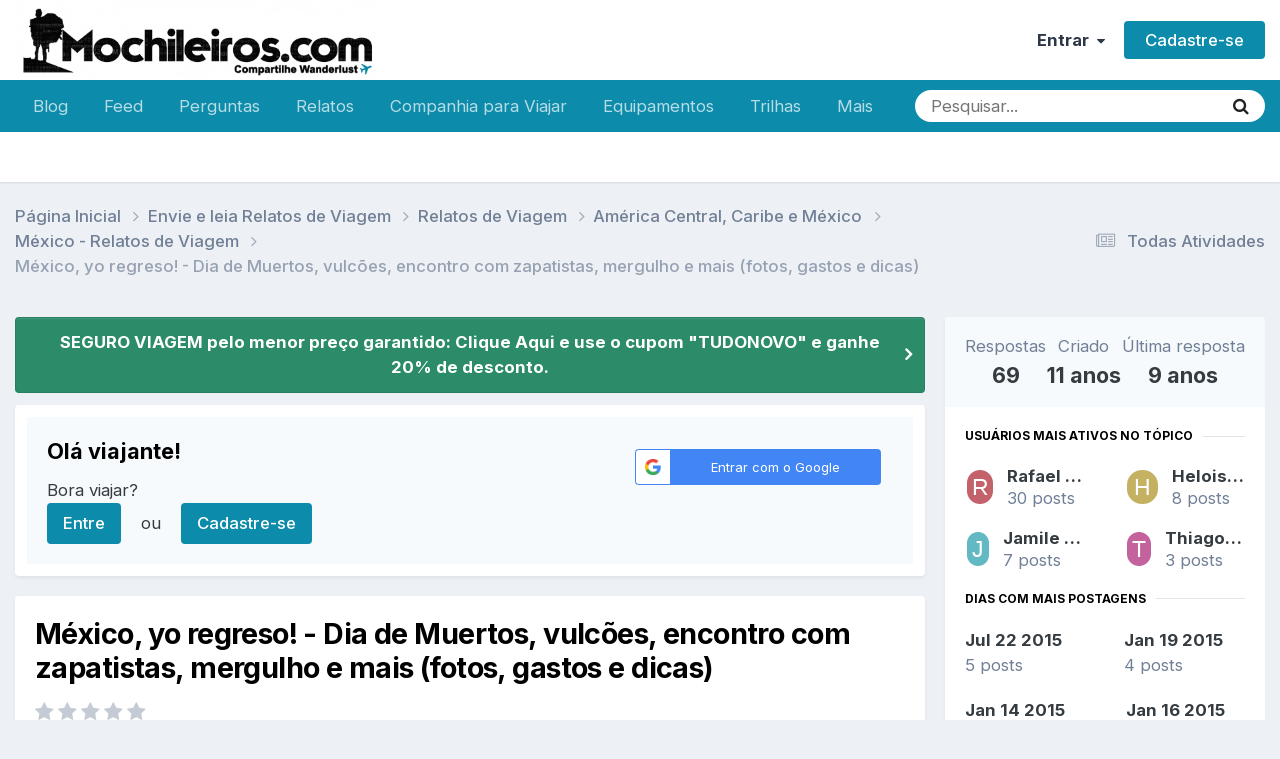

--- FILE ---
content_type: text/html;charset=UTF-8
request_url: https://www.mochileiros.com/topic/32687-m%C3%A9xico-yo-regreso-dia-de-muertos-vulc%C3%B5es-encontro-com-zapatistas-mergulho-e-mais-fotos-gastos-e-dicas/page/3/
body_size: 29988
content:
<!DOCTYPE html>
<html lang="pt-BR" dir="ltr">
	<head>
		<meta charset="utf-8">
        
		<title>México, yo regreso! - Dia de Muertos, vulcões, encontro com zapatistas, mergulho e mais (fotos, gastos e dicas) - Página 3 - México - Relatos de Viagem - Mochileiros.com</title>
		
		
		
			<!-- Google Tag Manager -->
<script>(function(w,d,s,l,i){w[l]=w[l]||[];w[l].push({'gtm.start':
new Date().getTime(),event:'gtm.js'});var f=d.getElementsByTagName(s)[0],
j=d.createElement(s),dl=l!='dataLayer'?'&l='+l:'';j.async=true;j.src=
'https://www.googletagmanager.com/gtm.js?id='+i+dl;f.parentNode.insertBefore(j,f);
})(window,document,'script','dataLayer','GTM-K35BNP6');</script>
<!-- End Google Tag Manager -->
		
		

	<meta name="viewport" content="width=device-width, initial-scale=1">



	<meta name="twitter:card" content="summary_large_image" />


	
		<meta name="twitter:site" content="@mochileiroscom" />
	



	
		
			
				<meta property="og:title" content="México, yo regreso! - Dia de Muertos, vulcões, encontro com zapatistas, mergulho e mais (fotos, gastos e dicas)">
			
		
	

	
		
			
				<meta property="og:type" content="website">
			
		
	

	
		
			
				<meta property="og:url" content="https://www.mochileiros.com/topic/32687-m%C3%A9xico-yo-regreso-dia-de-muertos-vulc%C3%B5es-encontro-com-zapatistas-mergulho-e-mais-fotos-gastos-e-dicas/">
			
		
	

	
		
			
				<meta property="og:updated_time" content="2016-04-23T13:35:41Z">
			
		
	

	
		
			
				<meta property="og:image" content="https://www.mochileiros.com/uploads/monthly_2015_01/3.jpg.e4c789eb7eca89c45e1b6989dc489fb6.jpg">
			
		
	

	
		
			
				<meta property="og:site_name" content="Mochileiros.com">
			
		
	

	
		
			
				<meta property="og:locale" content="pt_BR">
			
		
	


	
		<link rel="first" href="https://www.mochileiros.com/topic/32687-m%C3%A9xico-yo-regreso-dia-de-muertos-vulc%C3%B5es-encontro-com-zapatistas-mergulho-e-mais-fotos-gastos-e-dicas/" />
	

	
		<link rel="prev" href="https://www.mochileiros.com/topic/32687-m%C3%A9xico-yo-regreso-dia-de-muertos-vulc%C3%B5es-encontro-com-zapatistas-mergulho-e-mais-fotos-gastos-e-dicas/page/2/" />
	

	
		<link rel="next" href="https://www.mochileiros.com/topic/32687-m%C3%A9xico-yo-regreso-dia-de-muertos-vulc%C3%B5es-encontro-com-zapatistas-mergulho-e-mais-fotos-gastos-e-dicas/page/4/" />
	

	
		<link rel="last" href="https://www.mochileiros.com/topic/32687-m%C3%A9xico-yo-regreso-dia-de-muertos-vulc%C3%B5es-encontro-com-zapatistas-mergulho-e-mais-fotos-gastos-e-dicas/page/7/" />
	

	
		<link rel="canonical" href="https://www.mochileiros.com/topic/32687-m%C3%A9xico-yo-regreso-dia-de-muertos-vulc%C3%B5es-encontro-com-zapatistas-mergulho-e-mais-fotos-gastos-e-dicas/page/3/" />
	

	
		<link as="style" rel="preload" href="https://www.mochileiros.com/applications/core/interface/ckeditor/ckeditor/skins/ips/editor.css?t=P1PF" />
	

<link rel="alternate" type="application/rss+xml" title="América do Sul" href="https://www.mochileiros.com/rss/1-am%C3%A9rica-do-sul.xml/" /><link rel="alternate" type="application/rss+xml" title="Mochilas" href="https://www.mochileiros.com/rss/4-mochilas.xml/" /><link rel="alternate" type="application/rss+xml" title="Roupas de Aventura" href="https://www.mochileiros.com/rss/5-roupas-de-aventura.xml/" /><link rel="alternate" type="application/rss+xml" title="Lojas de Camping e Aventura" href="https://www.mochileiros.com/rss/6-lojas-de-camping-e-aventura.xml/" />



<link rel="manifest" href="https://www.mochileiros.com/manifest.webmanifest/">
<meta name="msapplication-config" content="https://www.mochileiros.com/browserconfig.xml/">
<meta name="msapplication-starturl" content="/">
<meta name="application-name" content="Mochileiros.com">
<meta name="apple-mobile-web-app-title" content="Mochileiros.com">

	<meta name="theme-color" content="#ffffff">


	<meta name="msapplication-TileColor" content="#ffffff">





	

	
		
			<link rel="icon" sizes="36x36" href="https://www.mochileiros.com/uploads/monthly_2022_07/android-chrome-36x36.png?v=1710600331">
		
	

	
		
			<link rel="icon" sizes="48x48" href="https://www.mochileiros.com/uploads/monthly_2022_07/android-chrome-48x48.png?v=1710600331">
		
	

	
		
			<link rel="icon" sizes="72x72" href="https://www.mochileiros.com/uploads/monthly_2022_07/android-chrome-72x72.png?v=1710600331">
		
	

	
		
			<link rel="icon" sizes="96x96" href="https://www.mochileiros.com/uploads/monthly_2022_07/android-chrome-96x96.png?v=1710600331">
		
	

	
		
			<link rel="icon" sizes="144x144" href="https://www.mochileiros.com/uploads/monthly_2022_07/android-chrome-144x144.png?v=1710600331">
		
	

	
		
			<link rel="icon" sizes="192x192" href="https://www.mochileiros.com/uploads/monthly_2022_07/android-chrome-192x192.png?v=1710600331">
		
	

	
		
			<link rel="icon" sizes="256x256" href="https://www.mochileiros.com/uploads/monthly_2022_07/android-chrome-256x256.png?v=1710600331">
		
	

	
		
			<link rel="icon" sizes="384x384" href="https://www.mochileiros.com/uploads/monthly_2022_07/android-chrome-384x384.png?v=1710600331">
		
	

	
		
			<link rel="icon" sizes="512x512" href="https://www.mochileiros.com/uploads/monthly_2022_07/android-chrome-512x512.png?v=1710600331">
		
	

	
		
			<meta name="msapplication-square70x70logo" content="https://www.mochileiros.com/uploads/monthly_2022_07/msapplication-square70x70logo.png?v=1710600331"/>
		
	

	
		
			<meta name="msapplication-TileImage" content="https://www.mochileiros.com/uploads/monthly_2022_07/msapplication-TileImage.png?v=1710600331"/>
		
	

	
		
			<meta name="msapplication-square150x150logo" content="https://www.mochileiros.com/uploads/monthly_2022_07/msapplication-square150x150logo.png?v=1710600331"/>
		
	

	
		
			<meta name="msapplication-wide310x150logo" content="https://www.mochileiros.com/uploads/monthly_2022_07/msapplication-wide310x150logo.png?v=1710600331"/>
		
	

	
		
			<meta name="msapplication-square310x310logo" content="https://www.mochileiros.com/uploads/monthly_2022_07/msapplication-square310x310logo.png?v=1710600331"/>
		
	

	
		
			
				<link rel="apple-touch-icon" href="https://www.mochileiros.com/uploads/monthly_2022_07/apple-touch-icon-57x57.png?v=1710600331">
			
		
	

	
		
			
				<link rel="apple-touch-icon" sizes="60x60" href="https://www.mochileiros.com/uploads/monthly_2022_07/apple-touch-icon-60x60.png?v=1710600331">
			
		
	

	
		
			
				<link rel="apple-touch-icon" sizes="72x72" href="https://www.mochileiros.com/uploads/monthly_2022_07/apple-touch-icon-72x72.png?v=1710600331">
			
		
	

	
		
			
				<link rel="apple-touch-icon" sizes="76x76" href="https://www.mochileiros.com/uploads/monthly_2022_07/apple-touch-icon-76x76.png?v=1710600331">
			
		
	

	
		
			
				<link rel="apple-touch-icon" sizes="114x114" href="https://www.mochileiros.com/uploads/monthly_2022_07/apple-touch-icon-114x114.png?v=1710600331">
			
		
	

	
		
			
				<link rel="apple-touch-icon" sizes="120x120" href="https://www.mochileiros.com/uploads/monthly_2022_07/apple-touch-icon-120x120.png?v=1710600331">
			
		
	

	
		
			
				<link rel="apple-touch-icon" sizes="144x144" href="https://www.mochileiros.com/uploads/monthly_2022_07/apple-touch-icon-144x144.png?v=1710600331">
			
		
	

	
		
			
				<link rel="apple-touch-icon" sizes="152x152" href="https://www.mochileiros.com/uploads/monthly_2022_07/apple-touch-icon-152x152.png?v=1710600331">
			
		
	

	
		
			
				<link rel="apple-touch-icon" sizes="180x180" href="https://www.mochileiros.com/uploads/monthly_2022_07/apple-touch-icon-180x180.png?v=1710600331">
			
		
	




	<meta name="mobile-web-app-capable" content="yes">
	<meta name="apple-touch-fullscreen" content="yes">
	<meta name="apple-mobile-web-app-capable" content="yes">

	
		
	


<link rel="preload" href="//www.mochileiros.com/applications/core/interface/font/fontawesome-webfont.woff2?v=4.7.0" as="font" crossorigin="anonymous">
		


	<link rel="preconnect" href="https://fonts.googleapis.com">
	<link rel="preconnect" href="https://fonts.gstatic.com" crossorigin>
	
		<link href="https://fonts.googleapis.com/css2?family=Inter:wght@300;400;500;600;700&display=swap" rel="stylesheet">
	



	<link rel='stylesheet' href='https://www.mochileiros.com/uploads/css_built_27/341e4a57816af3ba440d891ca87450ff_framework.css?v=3b44eab0251765904733' media='all'>

	<link rel='stylesheet' href='https://www.mochileiros.com/uploads/css_built_27/05e81b71abe4f22d6eb8d1a929494829_responsive.css?v=3b44eab0251765904733' media='all'>

	<link rel='stylesheet' href='https://www.mochileiros.com/uploads/css_built_27/20446cf2d164adcc029377cb04d43d17_flags.css?v=3b44eab0251765904733' media='all'>

	<link rel='stylesheet' href='https://www.mochileiros.com/uploads/css_built_27/90eb5adf50a8c640f633d47fd7eb1778_core.css?v=3b44eab0251765904733' media='all'>

	<link rel='stylesheet' href='https://www.mochileiros.com/uploads/css_built_27/5a0da001ccc2200dc5625c3f3934497d_core_responsive.css?v=3b44eab0251765904733' media='all'>

	<link rel='stylesheet' href='https://www.mochileiros.com/uploads/css_built_27/62e269ced0fdab7e30e026f1d30ae516_forums.css?v=3b44eab0251765904733' media='all'>

	<link rel='stylesheet' href='https://www.mochileiros.com/uploads/css_built_27/76e62c573090645fb99a15a363d8620e_forums_responsive.css?v=3b44eab0251765904733' media='all'>

	<link rel='stylesheet' href='https://www.mochileiros.com/uploads/css_built_27/ebdea0c6a7dab6d37900b9190d3ac77b_topics.css?v=3b44eab0251765904733' media='all'>





<link rel='stylesheet' href='https://www.mochileiros.com/uploads/css_built_27/258adbb6e4f3e83cd3b355f84e3fa002_custom.css?v=3b44eab0251765904733' media='all'>




		
		

	
	<link rel='shortcut icon' href='https://www.mochileiros.com/uploads/monthly_2018_03/favicon.ico.2e5097b24b6dc46f0db18b9cba98cb59.ico' type="image/x-icon">

	</head>
	<body class='ipsApp ipsApp_front ipsJS_none ipsClearfix' data-controller='core.front.core.app' data-message="" data-pageApp='forums' data-pageLocation='front' data-pageModule='forums' data-pageController='topic' data-pageID='32687'  >
		
        
			<!-- Google Tag Manager (noscript) -->
<noscript><iframe src="https://www.googletagmanager.com/ns.html?id=GTM-K35BNP6"
height="0" width="0" style="display:none;visibility:hidden"></iframe></noscript>
<!-- End Google Tag Manager (noscript) -->
		

        

		<a href='#ipsLayout_mainArea' class='ipsHide' title='Ir para o conteúdo principal desta página' accesskey='m'>Ir para conteúdo</a>
		





		<div id='ipsLayout_header' class='ipsClearfix'>
			<header>
				<div class='ipsLayout_container'>
					


<a href='https://www.mochileiros.com/' id='elLogo' accesskey='1'><img src="https://www.mochileiros.com/uploads/monthly_2025_11/___1764139094____6.png.1ce68f6ca3d98b2364c9231557977f8b.png" alt='Mochileiros.com'></a>

					
						

	<ul id='elUserNav' class='ipsList_inline cSignedOut ipsResponsive_showDesktop'>
		
        
		
        
        
            
            <li id='elSignInLink'>
                <a href='https://www.mochileiros.com/login/' data-ipsMenu-closeOnClick="false" data-ipsMenu id='elUserSignIn'>
                    Entrar &nbsp;<i class='fa fa-caret-down'></i>
                </a>
                
<div id='elUserSignIn_menu' class='ipsMenu ipsMenu_auto ipsHide'>
	<form accept-charset='utf-8' method='post' action='https://www.mochileiros.com/login/'>
		<input type="hidden" name="csrfKey" value="59e2f0ec4a69b3ca3bb4c266d3338fb6">
		<input type="hidden" name="ref" value="[base64]">
		<div data-role="loginForm">
			
			
			
				<div class='ipsColumns ipsColumns_noSpacing'>
					<div class='ipsColumn ipsColumn_wide' id='elUserSignIn_internal'>
						
<div class="ipsPad ipsForm ipsForm_vertical">
	<h4 class="ipsType_sectionHead">Entrar</h4>
	<br><br>
	<ul class='ipsList_reset'>
		<li class="ipsFieldRow ipsFieldRow_noLabel ipsFieldRow_fullWidth">
			
			
				<input type="text" placeholder="Nome de usuário ou endereço de e-mail" name="auth" autocomplete="email">
			
		</li>
		<li class="ipsFieldRow ipsFieldRow_noLabel ipsFieldRow_fullWidth">
			<input type="password" placeholder="Senha" name="password" autocomplete="current-password">
		</li>
		<li class="ipsFieldRow ipsFieldRow_checkbox ipsClearfix">
			<span class="ipsCustomInput">
				<input type="checkbox" name="remember_me" id="remember_me_checkbox" value="1" checked aria-checked="true">
				<span></span>
			</span>
			<div class="ipsFieldRow_content">
				<label class="ipsFieldRow_label" for="remember_me_checkbox">Lembrar dados</label>
				<span class="ipsFieldRow_desc">Não recomendado para computadores públicos</span>
			</div>
		</li>
		<li class="ipsFieldRow ipsFieldRow_fullWidth">
			<button type="submit" name="_processLogin" value="usernamepassword" class="ipsButton ipsButton_primary ipsButton_small" id="elSignIn_submit">Entrar</button>
			
				<p class="ipsType_right ipsType_small">
					
						<a href='https://www.mochileiros.com/lostpassword/' >
					
					Esqueceu sua senha?</a>
				</p>
			
		</li>
	</ul>
</div>
					</div>
					<div class='ipsColumn ipsColumn_wide'>
						<div class='ipsPadding' id='elUserSignIn_external'>
							<div class='ipsAreaBackground_light ipsPadding:half'>
								
								
									<div class='ipsType_center ipsMargin_top:half'>
										

<button type="submit" name="_processLogin" value="3" class='ipsButton ipsButton_verySmall ipsButton_fullWidth ipsSocial ipsSocial_google' style="background-color: #4285F4">
	
		<span class='ipsSocial_icon'>
			
				<i class='fa fa-google'></i>
			
		</span>
		<span class='ipsSocial_text'>Entrar com o Google</span>
	
</button>
									</div>
								
							</div>
						</div>
					</div>
				</div>
			
		</div>
	</form>
</div>
            </li>
            
        
		
			<li>
				
					<a href='https://www.mochileiros.com/register/' data-ipsDialog data-ipsDialog-size='narrow' data-ipsDialog-title='Cadastre-se' id='elRegisterButton' class='ipsButton ipsButton_normal ipsButton_primary'>Cadastre-se</a>
				
			</li>
		
	</ul>

						
<ul class='ipsMobileHamburger ipsList_reset ipsResponsive_hideDesktop'>
	<li data-ipsDrawer data-ipsDrawer-drawerElem='#elMobileDrawer'>
		<a href='#'>
			
			
				
			
			
			
			<i class='fa fa-navicon'></i>
		</a>
	</li>
</ul>
					
				</div>
			</header>
			

	<nav data-controller='core.front.core.navBar' class=' ipsResponsive_showDesktop'>
		<div class='ipsNavBar_primary ipsLayout_container '>
			<ul data-role="primaryNavBar" class='ipsClearfix'>
				


	
		
		
		<li  id='elNavSecondary_87' data-role="navBarItem" data-navApp="core" data-navExt="CustomItem">
			
			
				<a href="https://www.mochileiros.com/blog"  data-navItem-id="87" >
					Blog<span class='ipsNavBar_active__identifier'></span>
				</a>
			
			
		</li>
	
	

	
		
		
		<li  id='elNavSecondary_196' data-role="navBarItem" data-navApp="core" data-navExt="CustomItem">
			
			
				<a href="https://www.mochileiros.com/discover/"  data-navItem-id="196" >
					Feed<span class='ipsNavBar_active__identifier'></span>
				</a>
			
			
		</li>
	
	

	
		
		
		<li  id='elNavSecondary_205' data-role="navBarItem" data-navApp="core" data-navExt="CustomItem">
			
			
				<a href="https://www.mochileiros.com/forum/255-fa%C3%A7a-perguntas/"  data-navItem-id="205" >
					Perguntas<span class='ipsNavBar_active__identifier'></span>
				</a>
			
			
		</li>
	
	

	
		
		
		<li  id='elNavSecondary_153' data-role="navBarItem" data-navApp="core" data-navExt="CustomItem">
			
			
				<a href="https://www.mochileiros.com/forum/13-relatos-de-viagem/"  data-navItem-id="153" >
					Relatos<span class='ipsNavBar_active__identifier'></span>
				</a>
			
			
				<ul class='ipsNavBar_secondary ipsHide' data-role='secondaryNavBar'>
					


	
		
		
		<li  id='elNavSecondary_195' data-role="navBarItem" data-navApp="core" data-navExt="CustomItem">
			
			
				<a href="https://www.mochileiros.com/novos-relatos-de-viagem/"  data-navItem-id="195" >
					Novos Relatos<span class='ipsNavBar_active__identifier'></span>
				</a>
			
			
		</li>
	
	

					<li class='ipsHide' id='elNavigationMore_153' data-role='navMore'>
						<a href='#' data-ipsMenu data-ipsMenu-appendTo='#elNavigationMore_153' id='elNavigationMore_153_dropdown'>Mais <i class='fa fa-caret-down'></i></a>
						<ul class='ipsHide ipsMenu ipsMenu_auto' id='elNavigationMore_153_dropdown_menu' data-role='moreDropdown'></ul>
					</li>
				</ul>
			
		</li>
	
	

	
		
		
		<li  id='elNavSecondary_190' data-role="navBarItem" data-navApp="core" data-navExt="CustomItem">
			
			
				<a href="https://www.mochileiros.com/forum/23-companhia-para-viajar/"  data-navItem-id="190" >
					Companhia para Viajar<span class='ipsNavBar_active__identifier'></span>
				</a>
			
			
		</li>
	
	

	
		
		
		<li  id='elNavSecondary_193' data-role="navBarItem" data-navApp="core" data-navExt="CustomItem">
			
			
				<a href="https://www.mochileiros.com/forum/17-equipamentos/"  data-navItem-id="193" >
					Equipamentos<span class='ipsNavBar_active__identifier'></span>
				</a>
			
			
		</li>
	
	

	
		
		
		<li  id='elNavSecondary_194' data-role="navBarItem" data-navApp="core" data-navExt="CustomItem">
			
			
				<a href="https://www.mochileiros.com/forum/218-trilhas-e-travessias/"  data-navItem-id="194" >
					Trilhas<span class='ipsNavBar_active__identifier'></span>
				</a>
			
			
		</li>
	
	

	
		
		
		<li  id='elNavSecondary_197' data-role="navBarItem" data-navApp="core" data-navExt="CustomItem">
			
			
				<a href="https://www.mochileiros.com/seguro-viagem/"  data-navItem-id="197" >
					Seguro Viagem<span class='ipsNavBar_active__identifier'></span>
				</a>
			
			
		</li>
	
	

	
		
		
		<li  id='elNavSecondary_169' data-role="navBarItem" data-navApp="core" data-navExt="CustomItem">
			
			
				<a href="https://www.mochileiros.com/descontos/"  data-navItem-id="169" >
					Cupom de Desconto<span class='ipsNavBar_active__identifier'></span>
				</a>
			
			
		</li>
	
	

	
		
		
		<li  id='elNavSecondary_214' data-role="navBarItem" data-navApp="core" data-navExt="CustomItem">
			
			
				<a href="https://www.mochileiros.com/blog/mochilao"  data-navItem-id="214" >
					Mochilão<span class='ipsNavBar_active__identifier'></span>
				</a>
			
			
		</li>
	
	

	
		
		
		<li  id='elNavSecondary_215' data-role="navBarItem" data-navApp="core" data-navExt="CustomItem">
			
			
				<a href="https://www.mochileiros.com/blog/sobre-o-mochileiros"  data-navItem-id="215" >
					Quem Somos<span class='ipsNavBar_active__identifier'></span>
				</a>
			
			
		</li>
	
	

	
		
		
		<li  id='elNavSecondary_192' data-role="navBarItem" data-navApp="core" data-navExt="CustomItem">
			
			
				<a href="https://www.mochileiros.com/contact/"  data-navItem-id="192" >
					Contato<span class='ipsNavBar_active__identifier'></span>
				</a>
			
			
		</li>
	
	

				<li class='ipsHide' id='elNavigationMore' data-role='navMore'>
					<a href='#' data-ipsMenu data-ipsMenu-appendTo='#elNavigationMore' id='elNavigationMore_dropdown'>Mais</a>
					<ul class='ipsNavBar_secondary ipsHide' data-role='secondaryNavBar'>
						<li class='ipsHide' id='elNavigationMore_more' data-role='navMore'>
							<a href='#' data-ipsMenu data-ipsMenu-appendTo='#elNavigationMore_more' id='elNavigationMore_more_dropdown'>Mais <i class='fa fa-caret-down'></i></a>
							<ul class='ipsHide ipsMenu ipsMenu_auto' id='elNavigationMore_more_dropdown_menu' data-role='moreDropdown'></ul>
						</li>
					</ul>
				</li>
			</ul>
			

	<div id="elSearchWrapper">
		<div id='elSearch' data-controller="core.front.core.quickSearch">
			<form accept-charset='utf-8' action='//www.mochileiros.com/search/?do=quicksearch' method='post'>
                <input type='search' id='elSearchField' placeholder='Pesquisar...' name='q' autocomplete='off' aria-label='Pesquisar'>
                <details class='cSearchFilter'>
                    <summary class='cSearchFilter__text'></summary>
                    <ul class='cSearchFilter__menu'>
                        
                        <li><label><input type="radio" name="type" value="all" ><span class='cSearchFilter__menuText'>Em todos os locais</span></label></li>
                        
                            
                                <li><label><input type="radio" name="type" value='contextual_{&quot;type&quot;:&quot;forums_topic&quot;,&quot;nodes&quot;:637}' checked><span class='cSearchFilter__menuText'>Este Fórum</span></label></li>
                            
                                <li><label><input type="radio" name="type" value='contextual_{&quot;type&quot;:&quot;forums_topic&quot;,&quot;item&quot;:32687}' checked><span class='cSearchFilter__menuText'>Este Tópico</span></label></li>
                            
                        
                        
                            <li><label><input type="radio" name="type" value="core_statuses_status"><span class='cSearchFilter__menuText'>Atualizações de Status</span></label></li>
                        
                            <li><label><input type="radio" name="type" value="forums_topic"><span class='cSearchFilter__menuText'>Tópicos</span></label></li>
                        
                            <li><label><input type="radio" name="type" value="cms_pages_pageitem"><span class='cSearchFilter__menuText'>Páginas</span></label></li>
                        
                            <li><label><input type="radio" name="type" value="core_members"><span class='cSearchFilter__menuText'>Membros</span></label></li>
                        
                    </ul>
                </details>
				<button class='cSearchSubmit' type="submit" aria-label='Pesquisar'><i class="fa fa-search"></i></button>
			</form>
		</div>
	</div>

		</div>
	</nav>

			
<ul id='elMobileNav' class='ipsResponsive_hideDesktop' data-controller='core.front.core.mobileNav'>
	
		
			
			
				
				
			
				
				
			
				
				
			
				
					<li id='elMobileBreadcrumb'>
						<a href='https://www.mochileiros.com/forum/637-m%C3%A9xico-relatos-de-viagem/'>
							<span>México - Relatos de Viagem</span>
						</a>
					</li>
				
				
			
				
				
			
		
	
	
	
	<li >
		<a data-action="defaultStream" href='https://www.mochileiros.com/discover/'><i class="fa fa-newspaper-o" aria-hidden="true"></i></a>
	</li>

	

	
		<li class='ipsJS_show'>
			<a href='https://www.mochileiros.com/search/'><i class='fa fa-search'></i></a>
		</li>
	
</ul>
		</div>
		<main id='ipsLayout_body' class='ipsLayout_container'>
			<div id='ipsLayout_contentArea'>
				<div id='ipsLayout_contentWrapper'>
					
<nav class='ipsBreadcrumb ipsBreadcrumb_top ipsFaded_withHover'>
	

	<ul class='ipsList_inline ipsPos_right'>
		
		<li >
			<a data-action="defaultStream" class='ipsType_light '  href='https://www.mochileiros.com/discover/'><i class="fa fa-newspaper-o" aria-hidden="true"></i> <span>Todas Atividades</span></a>
		</li>
		
	</ul>

	<ul data-role="breadcrumbList">
		<li>
			<a title="Página Inicial" href='https://www.mochileiros.com/'>
				<span>Página Inicial <i class='fa fa-angle-right'></i></span>
			</a>
		</li>
		
		
			<li>
				
					<a href='https://www.mochileiros.com/forum/624-envie-e-leia-relatos-de-viagem/'>
						<span>Envie e leia Relatos de Viagem <i class='fa fa-angle-right' aria-hidden="true"></i></span>
					</a>
				
			</li>
		
			<li>
				
					<a href='https://www.mochileiros.com/forum/13-relatos-de-viagem/'>
						<span>Relatos de Viagem <i class='fa fa-angle-right' aria-hidden="true"></i></span>
					</a>
				
			</li>
		
			<li>
				
					<a href='https://www.mochileiros.com/forum/626-am%C3%A9rica-central-caribe-e-m%C3%A9xico/'>
						<span>América Central, Caribe e México <i class='fa fa-angle-right' aria-hidden="true"></i></span>
					</a>
				
			</li>
		
			<li>
				
					<a href='https://www.mochileiros.com/forum/637-m%C3%A9xico-relatos-de-viagem/'>
						<span>México - Relatos de Viagem <i class='fa fa-angle-right' aria-hidden="true"></i></span>
					</a>
				
			</li>
		
			<li>
				
					México, yo regreso! - Dia de Muertos, vulcões, encontro com zapatistas, mergulho e mais (fotos, gastos e dicas)
				
			</li>
		
	</ul>
</nav>
					
					<div id='ipsLayout_mainArea'>
						
						
						
						

	


	<div class='cAnnouncementsContent'>
		
		<div class='cAnnouncementContentTop ipsAnnouncement ipsMessage_success ipsType_center'>
            
            <a href='https://www.segurospromo.com.br/?utm_medium=afiliado&amp;pcrid=1546&amp;utm_source=site-blog&amp;pcrtt=barra' target="_blank" rel='noopener'>SEGURO VIAGEM pelo menor preço garantido: Clique Aqui e use o cupom &quot;TUDONOVO&quot; e ganhe 20% de desconto.</a>
            
		</div>
		
	</div>



	<div class='cWidgetContainer '  data-role='widgetReceiver' data-orientation='horizontal' data-widgetArea='header'>
		<ul class='ipsList_reset'>
			
				
					
					<li class='ipsWidget ipsWidget_horizontal ipsBox  ' data-blockID='app_core_guestSignUp_250v8prw8' data-blockConfig="true" data-blockTitle="Registro de Visitantes" data-blockErrorMessage="Este bloco é mostrado apenas para visitantes."  data-controller='core.front.widgets.block'>




	<div class='ipsWidget_inner ipsPos_center ipsPad_half'>
		<div class="ipsAreaBackground_light ipsPad">
		    <div class="ipsGrid ipsGrid_collapsePhone">
		        <div class='ipsGrid_span8'>
		            <h2 class="ipsType_sectionHead ipsSpacer_bottom ipsSpacer_half">Olá viajante! </h2>
		            <div class="ipsType_richText ipsType_contained">
						<p>
	Bora viajar?
</p>

		            </div>
		            
		            
			            <ul class="ipsList_inline">
			                <li>
			                    <a href='https://www.mochileiros.com/login/' class="ipsButton ipsButton_primary ipsButton_verySmall ipsPos_right">Entre</a>
			                </li>
			                <li>ou</li>
			                <li>
			                    <a href='https://www.mochileiros.com/register/' class="ipsButton ipsButton_primary ipsButton_verySmall ipsPos_right">Cadastre-se</a>
			                </li>
			            </ul>
			        
		        </div>
		        
			        <div class='ipsGrid_span4 cSignInTeaser_right'>
						<form accept-charset='utf-8' method='post' action='https://www.mochileiros.com/login/' target="_parent">
							<input type="hidden" name="csrfKey" value="59e2f0ec4a69b3ca3bb4c266d3338fb6">
							<input type="hidden" name="ref" value="[base64]">
				            
					            <div class='ipsPad_half ipsType_center ipsPos_center'>
					                

<button type="submit" name="_processLogin" value="3" class='ipsButton ipsButton_verySmall ipsButton_fullWidth ipsSocial ipsSocial_google' style="background-color: #4285F4">
	
		<span class='ipsSocial_icon'>
			
				<i class='fa fa-google'></i>
			
		</span>
		<span class='ipsSocial_text'>Entrar com o Google</span>
	
</button>
					            </div>
				            
				        </form>
			        </div>
		        
		    </div>
		</div>
	</div>
</li>
				
			
		</ul>
	</div>

						



<div class="ipsPageHeader ipsResponsive_pull ipsBox ipsPadding sm:ipsPadding:half ipsMargin_bottom">
		
	
	<div class="ipsFlex ipsFlex-ai:center ipsFlex-fw:wrap ipsGap:4">
		<div class="ipsFlex-flex:11">
			<h1 class="ipsType_pageTitle ipsContained_container">
				

				
				
					<span class="ipsType_break ipsContained">
						<span>México, yo regreso! - Dia de Muertos, vulcões, encontro com zapatistas, mergulho e mais (fotos, gastos e dicas)</span>
					</span>
				
			</h1>
			
			
		</div>
		
			<div class="ipsFlex-flex:00 ipsType_light">
				
				
<div  class='ipsClearfix ipsRating  ipsRating_veryLarge'>
	
	<ul class='ipsRating_collective'>
		
			
				<li class='ipsRating_off'>
					<i class='fa fa-star'></i>
				</li>
			
		
			
				<li class='ipsRating_off'>
					<i class='fa fa-star'></i>
				</li>
			
		
			
				<li class='ipsRating_off'>
					<i class='fa fa-star'></i>
				</li>
			
		
			
				<li class='ipsRating_off'>
					<i class='fa fa-star'></i>
				</li>
			
		
			
				<li class='ipsRating_off'>
					<i class='fa fa-star'></i>
				</li>
			
		
	</ul>
</div>
			</div>
		
	</div>
	<hr class="ipsHr">
	<div class="ipsPageHeader__meta ipsFlex ipsFlex-jc:between ipsFlex-ai:center ipsFlex-fw:wrap ipsGap:3">
		<div class="ipsFlex-flex:11">
			<div class="ipsPhotoPanel ipsPhotoPanel_mini ipsPhotoPanel_notPhone ipsClearfix">
				


	<a href="https://www.mochileiros.com/profile/201309-rafael-paiva/" rel="nofollow" data-ipsHover data-ipsHover-width="370" data-ipsHover-target="https://www.mochileiros.com/profile/201309-rafael-paiva/?do=hovercard" class="ipsUserPhoto ipsUserPhoto_mini" title="Ir para o perfil de Rafael Paiva">
		<img src='data:image/svg+xml,%3Csvg%20xmlns%3D%22http%3A%2F%2Fwww.w3.org%2F2000%2Fsvg%22%20viewBox%3D%220%200%201024%201024%22%20style%3D%22background%3A%23c4626c%22%3E%3Cg%3E%3Ctext%20text-anchor%3D%22middle%22%20dy%3D%22.35em%22%20x%3D%22512%22%20y%3D%22512%22%20fill%3D%22%23ffffff%22%20font-size%3D%22700%22%20font-family%3D%22-apple-system%2C%20BlinkMacSystemFont%2C%20Roboto%2C%20Helvetica%2C%20Arial%2C%20sans-serif%22%3ER%3C%2Ftext%3E%3C%2Fg%3E%3C%2Fsvg%3E' alt='Rafael Paiva' loading="lazy">
	</a>

				<div>
					<p class="ipsType_reset ipsType_blendLinks">
						<span class="ipsType_normal">
						
							<strong>Por 


<a href='https://www.mochileiros.com/profile/201309-rafael-paiva/' rel="nofollow" data-ipsHover data-ipsHover-width='370' data-ipsHover-target='https://www.mochileiros.com/profile/201309-rafael-paiva/?do=hovercard&amp;referrer=https%253A%252F%252Fwww.mochileiros.com%252Ftopic%252F32687-m%2525C3%2525A9xico-yo-regreso-dia-de-muertos-vulc%2525C3%2525B5es-encontro-com-zapatistas-mergulho-e-mais-fotos-gastos-e-dicas%252Fpage%252F3%252F' title="Ir para o perfil de Rafael Paiva" class="ipsType_break"><span style='color:#999999'>Rafael Paiva</span></a></strong><br>
							<span class="ipsType_light"><time datetime='2014-12-18T16:33:03Z' title='12/18/14 16:33' data-short='11 anos'>Dezembro 18, 2014 </time> em <a href="https://www.mochileiros.com/forum/637-m%C3%A9xico-relatos-de-viagem/">

<span class="ipsBadge ipsBadge_pill" 


style="background-color: #2d5f9a; color: #ffffff;"
>México - Relatos de Viagem</span>
</a></span>
						
						</span>
					</p>
				</div>
			</div>
		</div>
		
			<div class="ipsFlex-flex:01 ipsResponsive_hidePhone">
				<div class="ipsShareLinks">
					
						


    <a href='#elShareItem_1678516452_menu' id='elShareItem_1678516452' data-ipsMenu class='ipsShareButton ipsButton ipsButton_verySmall ipsButton_link ipsButton_link--light'>
        <span><i class='fa fa-share-alt'></i></span> &nbsp;Compartilhar
    </a>

    <div class='ipsPadding ipsMenu ipsMenu_normal ipsHide' id='elShareItem_1678516452_menu' data-controller="core.front.core.sharelink">
        
        
        <span data-ipsCopy data-ipsCopy-flashmessage>
            <a href="https://www.mochileiros.com/topic/32687-m%C3%A9xico-yo-regreso-dia-de-muertos-vulc%C3%B5es-encontro-com-zapatistas-mergulho-e-mais-fotos-gastos-e-dicas/" class="ipsButton ipsButton_light ipsButton_small ipsButton_fullWidth" data-role="copyButton" data-clipboard-text="https://www.mochileiros.com/topic/32687-m%C3%A9xico-yo-regreso-dia-de-muertos-vulc%C3%B5es-encontro-com-zapatistas-mergulho-e-mais-fotos-gastos-e-dicas/" data-ipstooltip title='Copy Link to Clipboard'><i class="fa fa-clone"></i> https://www.mochileiros.com/topic/32687-m%C3%A9xico-yo-regreso-dia-de-muertos-vulc%C3%B5es-encontro-com-zapatistas-mergulho-e-mais-fotos-gastos-e-dicas/</a>
        </span>
        <ul class='ipsShareLinks ipsMargin_top:half'>
            
                <li>
<a href="https://x.com/share?url=https%3A%2F%2Fwww.mochileiros.com%2Ftopic%2F32687-m%2525C3%2525A9xico-yo-regreso-dia-de-muertos-vulc%2525C3%2525B5es-encontro-com-zapatistas-mergulho-e-mais-fotos-gastos-e-dicas%2F" class="cShareLink cShareLink_x" target="_blank" data-role="shareLink" title='Share on X' data-ipsTooltip rel='nofollow noopener'>
    <i class="fa fa-x"></i>
</a></li>
            
                <li>
<a href="https://www.facebook.com/sharer/sharer.php?u=https%3A%2F%2Fwww.mochileiros.com%2Ftopic%2F32687-m%25C3%25A9xico-yo-regreso-dia-de-muertos-vulc%25C3%25B5es-encontro-com-zapatistas-mergulho-e-mais-fotos-gastos-e-dicas%2F" class="cShareLink cShareLink_facebook" target="_blank" data-role="shareLink" title='Compartilhar no Facebook' data-ipsTooltip rel='noopener nofollow'>
	<i class="fa fa-facebook"></i>
</a></li>
            
                <li>
<a href="https://www.reddit.com/submit?url=https%3A%2F%2Fwww.mochileiros.com%2Ftopic%2F32687-m%25C3%25A9xico-yo-regreso-dia-de-muertos-vulc%25C3%25B5es-encontro-com-zapatistas-mergulho-e-mais-fotos-gastos-e-dicas%2F&amp;title=M%C3%A9xico%2C+yo+regreso%21+-+Dia+de+Muertos%2C+vulc%C3%B5es%2C+encontro+com+zapatistas%2C+mergulho+e+mais+%28fotos%2C+gastos+e+dicas%29" rel="nofollow noopener" class="cShareLink cShareLink_reddit" target="_blank" title='Compartilhar no Reddit' data-ipsTooltip>
	<i class="fa fa-reddit"></i>
</a></li>
            
                <li>
<a href="https://www.linkedin.com/shareArticle?mini=true&amp;url=https%3A%2F%2Fwww.mochileiros.com%2Ftopic%2F32687-m%25C3%25A9xico-yo-regreso-dia-de-muertos-vulc%25C3%25B5es-encontro-com-zapatistas-mergulho-e-mais-fotos-gastos-e-dicas%2F&amp;title=M%C3%A9xico%2C+yo+regreso%21+-+Dia+de+Muertos%2C+vulc%C3%B5es%2C+encontro+com+zapatistas%2C+mergulho+e+mais+%28fotos%2C+gastos+e+dicas%29" rel="nofollow noopener" class="cShareLink cShareLink_linkedin" target="_blank" data-role="shareLink" title='Compartilhar no LinkedIn' data-ipsTooltip>
	<i class="fa fa-linkedin"></i>
</a></li>
            
                <li>
<a href="https://pinterest.com/pin/create/button/?url=https://www.mochileiros.com/topic/32687-m%25C3%25A9xico-yo-regreso-dia-de-muertos-vulc%25C3%25B5es-encontro-com-zapatistas-mergulho-e-mais-fotos-gastos-e-dicas/&amp;media=https://www.mochileiros.com/uploads/monthly_2025_11/___1764139094____3-COMPRESS.png.74c61b30e434a9f43688ebae54147135.png" class="cShareLink cShareLink_pinterest" rel="nofollow noopener" target="_blank" data-role="shareLink" title='Compartilhar no Pinterest' data-ipsTooltip>
	<i class="fa fa-pinterest"></i>
</a></li>
            
        </ul>
        
            <hr class='ipsHr'>
            <button class='ipsHide ipsButton ipsButton_verySmall ipsButton_light ipsButton_fullWidth ipsMargin_top:half' data-controller='core.front.core.webshare' data-role='webShare' data-webShareTitle='México, yo regreso! - Dia de Muertos, vulcões, encontro com zapatistas, mergulho e mais (fotos, gastos e dicas)' data-webShareText='México, yo regreso! - Dia de Muertos, vulcões, encontro com zapatistas, mergulho e mais (fotos, gastos e dicas)' data-webShareUrl='https://www.mochileiros.com/topic/32687-m%C3%A9xico-yo-regreso-dia-de-muertos-vulc%C3%B5es-encontro-com-zapatistas-mergulho-e-mais-fotos-gastos-e-dicas/'>More sharing options...</button>
        
    </div>

					
					
                    

					



					

<div data-followApp='forums' data-followArea='topic' data-followID='32687' data-controller='core.front.core.followButton'>
	

	<a href='https://www.mochileiros.com/login/' rel="nofollow" class="ipsFollow ipsPos_middle ipsButton ipsButton_light ipsButton_verySmall " data-role="followButton" data-ipsTooltip title='Entre para seguir isso'>
		<span>Seguidores</span>
		<span class='ipsCommentCount'>1</span>
	</a>

</div>
				</div>
			</div>
					
	</div>
	
	
</div>








<div class="ipsClearfix">
	<ul class="ipsToolList ipsToolList_horizontal ipsClearfix ipsSpacer_both ">
		
			<li class="ipsToolList_primaryAction">
				<span data-controller="forums.front.topic.reply">
					
						<a href="#replyForm" rel="nofollow" class="ipsButton ipsButton_important ipsButton_medium ipsButton_fullWidth" data-action="replyToTopic">Responder</a>
					
				</span>
			</li>
		
		
			<li class="ipsResponsive_hidePhone">
				
					<a href="https://www.mochileiros.com/forum/637-m%C3%A9xico-relatos-de-viagem/?do=add" rel="nofollow" class="ipsButton ipsButton_link ipsButton_medium ipsButton_fullWidth" title="Crie um novo tópico neste fórum">Criar Novo Tópico</a>
				
			</li>
		
		
	</ul>
</div>

<div id="comments" data-controller="core.front.core.commentFeed,forums.front.topic.view, core.front.core.ignoredComments" data-autopoll data-baseurl="https://www.mochileiros.com/topic/32687-m%C3%A9xico-yo-regreso-dia-de-muertos-vulc%C3%B5es-encontro-com-zapatistas-mergulho-e-mais-fotos-gastos-e-dicas/"  data-feedid="topic-32687" class="cTopic ipsClear ipsSpacer_top">
	
			

				<div class="ipsBox ipsResponsive_pull ipsPadding:half ipsClearfix ipsClear ipsMargin_bottom">
					
					
						


	
	<ul class='ipsPagination' id='elPagination_710868e62b0af8db2c763fd00e6caf9a_1748310097' data-ipsPagination-seoPagination='true' data-pages='7' data-ipsPagination  data-ipsPagination-pages="7" data-ipsPagination-perPage='10'>
		
			
				<li class='ipsPagination_first'><a href='https://www.mochileiros.com/topic/32687-m%C3%A9xico-yo-regreso-dia-de-muertos-vulc%C3%B5es-encontro-com-zapatistas-mergulho-e-mais-fotos-gastos-e-dicas/#comments' rel="first" data-page='1' data-ipsTooltip title='Primeira Página'><i class='fa fa-angle-double-left'></i></a></li>
				<li class='ipsPagination_prev'><a href='https://www.mochileiros.com/topic/32687-m%C3%A9xico-yo-regreso-dia-de-muertos-vulc%C3%B5es-encontro-com-zapatistas-mergulho-e-mais-fotos-gastos-e-dicas/page/2/#comments' rel="prev" data-page='2' data-ipsTooltip title='Página Anterior'>Anterior</a></li>
				
					<li class='ipsPagination_page'><a href='https://www.mochileiros.com/topic/32687-m%C3%A9xico-yo-regreso-dia-de-muertos-vulc%C3%B5es-encontro-com-zapatistas-mergulho-e-mais-fotos-gastos-e-dicas/#comments' data-page='1'>1</a></li>
				
					<li class='ipsPagination_page'><a href='https://www.mochileiros.com/topic/32687-m%C3%A9xico-yo-regreso-dia-de-muertos-vulc%C3%B5es-encontro-com-zapatistas-mergulho-e-mais-fotos-gastos-e-dicas/page/2/#comments' data-page='2'>2</a></li>
				
			
			<li class='ipsPagination_page ipsPagination_active'><a href='https://www.mochileiros.com/topic/32687-m%C3%A9xico-yo-regreso-dia-de-muertos-vulc%C3%B5es-encontro-com-zapatistas-mergulho-e-mais-fotos-gastos-e-dicas/page/3/#comments' data-page='3'>3</a></li>
			
				
					<li class='ipsPagination_page'><a href='https://www.mochileiros.com/topic/32687-m%C3%A9xico-yo-regreso-dia-de-muertos-vulc%C3%B5es-encontro-com-zapatistas-mergulho-e-mais-fotos-gastos-e-dicas/page/4/#comments' data-page='4'>4</a></li>
				
					<li class='ipsPagination_page'><a href='https://www.mochileiros.com/topic/32687-m%C3%A9xico-yo-regreso-dia-de-muertos-vulc%C3%B5es-encontro-com-zapatistas-mergulho-e-mais-fotos-gastos-e-dicas/page/5/#comments' data-page='5'>5</a></li>
				
					<li class='ipsPagination_page'><a href='https://www.mochileiros.com/topic/32687-m%C3%A9xico-yo-regreso-dia-de-muertos-vulc%C3%B5es-encontro-com-zapatistas-mergulho-e-mais-fotos-gastos-e-dicas/page/6/#comments' data-page='6'>6</a></li>
				
					<li class='ipsPagination_page'><a href='https://www.mochileiros.com/topic/32687-m%C3%A9xico-yo-regreso-dia-de-muertos-vulc%C3%B5es-encontro-com-zapatistas-mergulho-e-mais-fotos-gastos-e-dicas/page/7/#comments' data-page='7'>7</a></li>
				
				<li class='ipsPagination_next'><a href='https://www.mochileiros.com/topic/32687-m%C3%A9xico-yo-regreso-dia-de-muertos-vulc%C3%B5es-encontro-com-zapatistas-mergulho-e-mais-fotos-gastos-e-dicas/page/4/#comments' rel="next" data-page='4' data-ipsTooltip title='Próxima página'>Próxima</a></li>
				<li class='ipsPagination_last'><a href='https://www.mochileiros.com/topic/32687-m%C3%A9xico-yo-regreso-dia-de-muertos-vulc%C3%B5es-encontro-com-zapatistas-mergulho-e-mais-fotos-gastos-e-dicas/page/7/#comments' rel="last" data-page='7' data-ipsTooltip title='Última página'><i class='fa fa-angle-double-right'></i></a></li>
			
			
				<li class='ipsPagination_pageJump'>
					<a href='#' data-ipsMenu data-ipsMenu-closeOnClick='false' data-ipsMenu-appendTo='#elPagination_710868e62b0af8db2c763fd00e6caf9a_1748310097' id='elPagination_710868e62b0af8db2c763fd00e6caf9a_1748310097_jump'>Página 3 de 7 &nbsp;<i class='fa fa-caret-down'></i></a>
					<div class='ipsMenu ipsMenu_narrow ipsPadding ipsHide' id='elPagination_710868e62b0af8db2c763fd00e6caf9a_1748310097_jump_menu'>
						<form accept-charset='utf-8' method='post' action='https://www.mochileiros.com/topic/32687-m%C3%A9xico-yo-regreso-dia-de-muertos-vulc%C3%B5es-encontro-com-zapatistas-mergulho-e-mais-fotos-gastos-e-dicas/#comments' data-role="pageJump" data-baseUrl='#'>
							<ul class='ipsForm ipsForm_horizontal'>
								<li class='ipsFieldRow'>
									<input type='number' min='1' max='7' placeholder='Número de páginas' class='ipsField_fullWidth' name='page'>
								</li>
								<li class='ipsFieldRow ipsFieldRow_fullWidth'>
									<input type='submit' class='ipsButton_fullWidth ipsButton ipsButton_verySmall ipsButton_primary' value='Ir'>
								</li>
							</ul>
						</form>
					</div>
				</li>
			
		
	</ul>

					
				</div>
			
	

	

<div data-controller='core.front.core.recommendedComments' data-url='https://www.mochileiros.com/topic/32687-m%C3%A9xico-yo-regreso-dia-de-muertos-vulc%C3%B5es-encontro-com-zapatistas-mergulho-e-mais-fotos-gastos-e-dicas/?recommended=comments' class='ipsRecommendedComments ipsHide'>
	<div data-role="recommendedComments">
		<h2 class='ipsType_sectionHead ipsType_large ipsType_bold ipsMargin_bottom'>Posts Recomendados</h2>
		
	</div>
</div>
	
	<div id="elPostFeed" data-role="commentFeed" data-controller="core.front.core.moderation" >
		<form action="https://www.mochileiros.com/topic/32687-m%C3%A9xico-yo-regreso-dia-de-muertos-vulc%C3%B5es-encontro-com-zapatistas-mergulho-e-mais-fotos-gastos-e-dicas/page/3/?csrfKey=59e2f0ec4a69b3ca3bb4c266d3338fb6&amp;do=multimodComment" method="post" data-ipspageaction data-role="moderationTools">
			
			
				

					

					
					



<a id='findComment-466814'></a>
<a id='comment-466814'></a>
<article data-memberGroup="9"  id='elComment_466814' class='cPost ipsBox ipsResponsive_pull  ipsComment  ipsComment_parent ipsClearfix ipsClear ipsColumns ipsColumns_noSpacing ipsColumns_collapsePhone ipsComment_highlighted   '>
	

	
		<div class='ipsResponsive_showPhone ipsComment_badges'>
			<ul class='ipsList_reset ipsFlex ipsFlex-fw:wrap ipsGap:2 ipsGap_row:1'>
				
					<li><strong class='ipsBadge ipsBadge_large ipsBadge_highlightedGroup'>Membros de Honra</strong></li>
				
				
				
				
			</ul>
		</div>
	

	<div class='cAuthorPane_mobile ipsResponsive_showPhone'>
		<div class='cAuthorPane_photo'>
			<div class='cAuthorPane_photoWrap'>
				


	<a href="https://www.mochileiros.com/profile/40794-samanthav/" rel="nofollow" data-ipsHover data-ipsHover-width="370" data-ipsHover-target="https://www.mochileiros.com/profile/40794-samanthav/?do=hovercard" class="ipsUserPhoto ipsUserPhoto_large" title="Ir para o perfil de samantha.v">
		<img src='https://www.mochileiros.com/uploads/monthly_2019_01/DSC05114.thumb.png.2d7406392aa3c9d96652500658c72bbe.png' alt='samantha.v' loading="lazy">
	</a>

				
				
					<a href="https://www.mochileiros.com/profile/40794-samanthav/badges/" rel="nofollow">
						
<img src='https://www.mochileiros.com/uploads/monthly_2021_06/8_Regular.svg' loading="lazy" alt="Pilar da Comunidade" class="cAuthorPane_badge cAuthorPane_badge--rank ipsOutline ipsOutline:2px" data-ipsTooltip title="Rank: Pilar da Comunidade (8/14)">
					</a>
				
			</div>
		</div>
		<div class='cAuthorPane_content'>
			<h3 class='ipsType_sectionHead cAuthorPane_author ipsType_break ipsType_blendLinks ipsFlex ipsFlex-ai:center'>
				


<a href='https://www.mochileiros.com/profile/40794-samanthav/' rel="nofollow" data-ipsHover data-ipsHover-width='370' data-ipsHover-target='https://www.mochileiros.com/profile/40794-samanthav/?do=hovercard&amp;referrer=https%253A%252F%252Fwww.mochileiros.com%252Ftopic%252F32687-m%2525C3%2525A9xico-yo-regreso-dia-de-muertos-vulc%2525C3%2525B5es-encontro-com-zapatistas-mergulho-e-mais-fotos-gastos-e-dicas%252Fpage%252F3%252F' title="Ir para o perfil de samantha.v" class="ipsType_break">samantha.v</a>
			</h3>
			<div class='ipsType_light ipsType_reset'>
			    <a href='https://www.mochileiros.com/topic/32687-m%C3%A9xico-yo-regreso-dia-de-muertos-vulc%C3%B5es-encontro-com-zapatistas-mergulho-e-mais-fotos-gastos-e-dicas/page/3/#findComment-466814' rel="nofollow" class='ipsType_blendLinks'>Postado <time datetime='2015-01-16T17:37:56Z' title='01/16/15 17:37' data-short='11 anos'>Janeiro 16, 2015 </time></a>
				
			</div>
		</div>
	</div>
	<aside class='ipsComment_author cAuthorPane ipsColumn ipsColumn_medium ipsResponsive_hidePhone'>
		<h3 class='ipsType_sectionHead cAuthorPane_author ipsType_blendLinks ipsType_break'><strong>


<a href='https://www.mochileiros.com/profile/40794-samanthav/' rel="nofollow" data-ipsHover data-ipsHover-width='370' data-ipsHover-target='https://www.mochileiros.com/profile/40794-samanthav/?do=hovercard&amp;referrer=https%253A%252F%252Fwww.mochileiros.com%252Ftopic%252F32687-m%2525C3%2525A9xico-yo-regreso-dia-de-muertos-vulc%2525C3%2525B5es-encontro-com-zapatistas-mergulho-e-mais-fotos-gastos-e-dicas%252Fpage%252F3%252F' title="Ir para o perfil de samantha.v" class="ipsType_break">samantha.v</a></strong>
			
		</h3>
		<ul class='cAuthorPane_info ipsList_reset'>
			<li data-role='photo' class='cAuthorPane_photo'>
				<div class='cAuthorPane_photoWrap'>
					


	<a href="https://www.mochileiros.com/profile/40794-samanthav/" rel="nofollow" data-ipsHover data-ipsHover-width="370" data-ipsHover-target="https://www.mochileiros.com/profile/40794-samanthav/?do=hovercard" class="ipsUserPhoto ipsUserPhoto_large" title="Ir para o perfil de samantha.v">
		<img src='https://www.mochileiros.com/uploads/monthly_2019_01/DSC05114.thumb.png.2d7406392aa3c9d96652500658c72bbe.png' alt='samantha.v' loading="lazy">
	</a>

					
					
						
<img src='https://www.mochileiros.com/uploads/monthly_2021_06/8_Regular.svg' loading="lazy" alt="Pilar da Comunidade" class="cAuthorPane_badge cAuthorPane_badge--rank ipsOutline ipsOutline:2px" data-ipsTooltip title="Rank: Pilar da Comunidade (8/14)">
					
				</div>
			</li>
			
				<li data-role='group'>Membros de Honra</li>
				
			
			
				<li data-role='stats' class='ipsMargin_top'>
					<ul class="ipsList_reset ipsType_light ipsFlex ipsFlex-ai:center ipsFlex-jc:center ipsGap_row:2 cAuthorPane_stats">
						<li>
							
								<a href="https://www.mochileiros.com/profile/40794-samanthav/content/" rel="nofollow" title="1717 posts" data-ipsTooltip class="ipsType_blendLinks">
							
								<i class="fa fa-comment"></i> 1.7k
							
								</a>
							
						</li>
						
					</ul>
				</li>
			
			
				

			
		</ul>
	</aside>
	<div class='ipsColumn ipsColumn_fluid ipsMargin:none'>
		

<div id='comment-466814_wrap' data-controller='core.front.core.comment' data-commentApp='forums' data-commentType='forums' data-commentID="466814" data-quoteData='{&quot;userid&quot;:40794,&quot;username&quot;:&quot;samantha.v&quot;,&quot;timestamp&quot;:1421429876,&quot;contentapp&quot;:&quot;forums&quot;,&quot;contenttype&quot;:&quot;forums&quot;,&quot;contentid&quot;:32687,&quot;contentclass&quot;:&quot;forums_Topic&quot;,&quot;contentcommentid&quot;:466814}' class='ipsComment_content ipsType_medium'>

	<div class='ipsComment_meta ipsType_light ipsFlex ipsFlex-ai:center ipsFlex-jc:between ipsFlex-fd:row-reverse'>
		<div class='ipsType_light ipsType_reset ipsType_blendLinks ipsComment_toolWrap'>
			<div class='ipsResponsive_hidePhone ipsComment_badges'>
				<ul class='ipsList_reset ipsFlex ipsFlex-jc:end ipsFlex-fw:wrap ipsGap:2 ipsGap_row:1'>
					
					
						<li><strong class='ipsBadge ipsBadge_large ipsBadge_highlightedGroup'>Membros de Honra</strong></li>
					
					
					
					
				</ul>
			</div>
			<ul class='ipsList_reset ipsComment_tools'>
				<li>
					<a href='#elControls_466814_menu' class='ipsComment_ellipsis' id='elControls_466814' title='Mais opções...' data-ipsMenu data-ipsMenu-appendTo='#comment-466814_wrap'><i class='fa fa-ellipsis-h'></i></a>
					<ul id='elControls_466814_menu' class='ipsMenu ipsMenu_narrow ipsHide'>
						
						
                        
						
						
						
							
								
							
							
							
							
							
							
						
					</ul>
				</li>
				
			</ul>
		</div>

		<div class='ipsType_reset ipsResponsive_hidePhone'>
		   
		   Postado <time datetime='2015-01-16T17:37:56Z' title='01/16/15 17:37' data-short='11 anos'>Janeiro 16, 2015 </time>
		   
			
			<span class='ipsResponsive_hidePhone'>
				
				
			</span>
		</div>
	</div>

	

    

	<div class='cPost_contentWrap'>
		
		<div data-role='commentContent' class='ipsType_normal ipsType_richText ipsPadding_bottom ipsContained' data-controller='core.front.core.lightboxedImages'>
			<p>Estou adorando o relato Rafael! Parabéns, viagem fantástica!!</p>

			
		</div>

		
			<div class='ipsItemControls'>
				
					
						

	<div data-controller='core.front.core.reaction' class='ipsItemControls_right ipsClearfix '>	
		<div class='ipsReact ipsPos_right'>
			
				
				<div class='ipsReact_blurb ipsHide' data-role='reactionBlurb'>
					
				</div>
			
			
			
		</div>
	</div>

					
				
				<ul class='ipsComment_controls ipsClearfix ipsItemControls_left' data-role="commentControls">
					
						
						
							<li data-ipsQuote-editor='topic_comment' data-ipsQuote-target='#comment-466814' class='ipsJS_show'>
								<button class='ipsButton ipsButton_light ipsButton_verySmall ipsButton_narrow cMultiQuote ipsHide' data-action='multiQuoteComment' data-ipsTooltip data-ipsQuote-multiQuote data-mqId='mq466814' title='Multicitar'><i class='fa fa-plus'></i></button>
							</li>
							<li data-ipsQuote-editor='topic_comment' data-ipsQuote-target='#comment-466814' class='ipsJS_show'>
								<a href='#' data-action='quoteComment' data-ipsQuote-singleQuote>Citar</a>
							</li>
						
						
						
												
					
					<li class='ipsHide' data-role='commentLoading'>
						<span class='ipsLoading ipsLoading_tiny ipsLoading_noAnim'></span>
					</li>
				</ul>
			</div>
		

		
	</div>

	
    
</div>
	</div>
</article>
					
					
						

<div class='ips1364be118d ipsSpacer_both ipsSpacer_half'>
	<ul class='ipsList_inline ipsType_center ipsList_reset ipsList_noSpacing'>
		
		<li class='ips1364be118d_large ipsResponsive_showDesktop ipsResponsive_inlineBlock ipsAreaBackground_light'>
			
				<a href='https://www.mochileiros.com/index.php?app=core&amp;module=system&amp;controller=redirect&amp;do=advertisement&amp;ad=52&amp;key=a6873ad80c6361447563b0204f93313ea09a1750d9ca524389019046df520b0e'  rel='nofollow noopener'>
			
				<img src='https://www.mochileiros.com/uploads/monthly_2025_09/banner-SP.jpeg.1f726e08bd08e5863ab786bd2f64d4aa.jpeg' alt="advertisement_alt" class='ipsImage ipsContained'>
			
				</a>
			
		</li>
		
		<li class='ips1364be118d_medium ipsResponsive_showTablet ipsResponsive_inlineBlock ipsAreaBackground_light'>
			
				<a href='https://www.mochileiros.com/index.php?app=core&amp;module=system&amp;controller=redirect&amp;do=advertisement&amp;ad=52&amp;key=a6873ad80c6361447563b0204f93313ea09a1750d9ca524389019046df520b0e'  rel='nofollow noopener'>
			
				<img src='https://www.mochileiros.com/uploads/monthly_2025_09/banner-SP.jpeg.1f726e08bd08e5863ab786bd2f64d4aa.jpeg' alt="advertisement_alt" class='ipsImage ipsContained'>
			
				</a>
			
		</li>

		<li class='ips1364be118d_small ipsResponsive_showPhone ipsResponsive_inlineBlock ipsAreaBackground_light'>
			
				<a href='https://www.mochileiros.com/index.php?app=core&amp;module=system&amp;controller=redirect&amp;do=advertisement&amp;ad=52&amp;key=a6873ad80c6361447563b0204f93313ea09a1750d9ca524389019046df520b0e'  rel='nofollow noopener'>
			
				<img src='https://www.mochileiros.com/uploads/monthly_2025_09/banner-SP.jpeg.1f726e08bd08e5863ab786bd2f64d4aa.jpeg' alt="advertisement_alt" class='ipsImage ipsContained'>
			
				</a>
			
		</li>
		
	</ul>
	
</div>

					
					
						







<div class="ipsBox cTopicOverview cTopicOverview--inline ipsFlex ipsFlex-fd:row md:ipsFlex-fd:row sm:ipsFlex-fd:column ipsMargin_bottom sm:ipsMargin_bottom:half sm:ipsMargin_top:half ipsResponsive_pull ipsResponsive_hideDesktop ipsResponsive_block " data-controller='forums.front.topic.activity'>

	<div class='cTopicOverview__header ipsAreaBackground_light ipsFlex sm:ipsFlex-fw:wrap sm:ipsFlex-jc:center'>
		<ul class='cTopicOverview__stats ipsPadding ipsMargin:none sm:ipsPadding_horizontal:half ipsFlex ipsFlex-flex:10 ipsFlex-jc:around ipsFlex-ai:center'>
			<li class='cTopicOverview__statItem ipsType_center'>
				<span class='cTopicOverview__statTitle ipsType_light ipsTruncate ipsTruncate_line'>Respostas</span>
				<span class='cTopicOverview__statValue'>69</span>
			</li>
			<li class='cTopicOverview__statItem ipsType_center'>
				<span class='cTopicOverview__statTitle ipsType_light ipsTruncate ipsTruncate_line'>Criado</span>
				<span class='cTopicOverview__statValue'><time datetime='2014-12-18T16:33:03Z' title='12/18/14 16:33' data-short='11 anos'>11 anos</time></span>
			</li>
			<li class='cTopicOverview__statItem ipsType_center'>
				<span class='cTopicOverview__statTitle ipsType_light ipsTruncate ipsTruncate_line'>Última resposta</span>
				<span class='cTopicOverview__statValue'><time datetime='2016-04-23T13:35:41Z' title='04/23/16 13:35' data-short='9 anos'>9 anos</time></span>
			</li>
		</ul>
		<a href='#' data-action='toggleOverview' class='cTopicOverview__toggle cTopicOverview__toggle--inline ipsType_large ipsType_light ipsPad ipsFlex ipsFlex-ai:center ipsFlex-jc:center'><i class='fa fa-chevron-down'></i></a>
	</div>
	
		<div class='cTopicOverview__preview ipsFlex-flex:10' data-role="preview">
			<div class='cTopicOverview__previewInner ipsPadding_vertical ipsPadding_horizontal ipsResponsive_hidePhone ipsFlex ipsFlex-fd:row'>
				
					<div class='cTopicOverview__section--users ipsFlex-flex:00'>
						<h4 class='ipsType_reset cTopicOverview__sectionTitle ipsType_dark ipsType_uppercase ipsType_noBreak'>Usuários Mais Ativos no Tópico</h4>
						<ul class='cTopicOverview__dataList ipsMargin:none ipsPadding:none ipsList_style:none ipsFlex ipsFlex-jc:between ipsFlex-ai:center'>
							
								<li class="cTopicOverview__dataItem ipsMargin_right ipsFlex ipsFlex-jc:start ipsFlex-ai:center">
									


	<a href="https://www.mochileiros.com/profile/201309-rafael-paiva/" rel="nofollow" data-ipsHover data-ipsHover-width="370" data-ipsHover-target="https://www.mochileiros.com/profile/201309-rafael-paiva/?do=hovercard" class="ipsUserPhoto ipsUserPhoto_tiny" title="Ir para o perfil de Rafael Paiva">
		<img src='data:image/svg+xml,%3Csvg%20xmlns%3D%22http%3A%2F%2Fwww.w3.org%2F2000%2Fsvg%22%20viewBox%3D%220%200%201024%201024%22%20style%3D%22background%3A%23c4626c%22%3E%3Cg%3E%3Ctext%20text-anchor%3D%22middle%22%20dy%3D%22.35em%22%20x%3D%22512%22%20y%3D%22512%22%20fill%3D%22%23ffffff%22%20font-size%3D%22700%22%20font-family%3D%22-apple-system%2C%20BlinkMacSystemFont%2C%20Roboto%2C%20Helvetica%2C%20Arial%2C%20sans-serif%22%3ER%3C%2Ftext%3E%3C%2Fg%3E%3C%2Fsvg%3E' alt='Rafael Paiva' loading="lazy">
	</a>

									<p class='ipsMargin:none ipsPadding_left:half ipsPadding_right ipsType_right'>30</p>
								</li>
							
								<li class="cTopicOverview__dataItem ipsMargin_right ipsFlex ipsFlex-jc:start ipsFlex-ai:center">
									


	<a href="https://www.mochileiros.com/profile/282362-heloisadl/" rel="nofollow" data-ipsHover data-ipsHover-width="370" data-ipsHover-target="https://www.mochileiros.com/profile/282362-heloisadl/?do=hovercard" class="ipsUserPhoto ipsUserPhoto_tiny" title="Ir para o perfil de Heloisadl">
		<img src='data:image/svg+xml,%3Csvg%20xmlns%3D%22http%3A%2F%2Fwww.w3.org%2F2000%2Fsvg%22%20viewBox%3D%220%200%201024%201024%22%20style%3D%22background%3A%23c4b262%22%3E%3Cg%3E%3Ctext%20text-anchor%3D%22middle%22%20dy%3D%22.35em%22%20x%3D%22512%22%20y%3D%22512%22%20fill%3D%22%23ffffff%22%20font-size%3D%22700%22%20font-family%3D%22-apple-system%2C%20BlinkMacSystemFont%2C%20Roboto%2C%20Helvetica%2C%20Arial%2C%20sans-serif%22%3EH%3C%2Ftext%3E%3C%2Fg%3E%3C%2Fsvg%3E' alt='Heloisadl' loading="lazy">
	</a>

									<p class='ipsMargin:none ipsPadding_left:half ipsPadding_right ipsType_right'>8</p>
								</li>
							
								<li class="cTopicOverview__dataItem ipsMargin_right ipsFlex ipsFlex-jc:start ipsFlex-ai:center">
									


	<a href="https://www.mochileiros.com/profile/239469-jamile-moreira/" rel="nofollow" data-ipsHover data-ipsHover-width="370" data-ipsHover-target="https://www.mochileiros.com/profile/239469-jamile-moreira/?do=hovercard" class="ipsUserPhoto ipsUserPhoto_tiny" title="Ir para o perfil de Jamile Moreira">
		<img src='data:image/svg+xml,%3Csvg%20xmlns%3D%22http%3A%2F%2Fwww.w3.org%2F2000%2Fsvg%22%20viewBox%3D%220%200%201024%201024%22%20style%3D%22background%3A%2362b9c4%22%3E%3Cg%3E%3Ctext%20text-anchor%3D%22middle%22%20dy%3D%22.35em%22%20x%3D%22512%22%20y%3D%22512%22%20fill%3D%22%23ffffff%22%20font-size%3D%22700%22%20font-family%3D%22-apple-system%2C%20BlinkMacSystemFont%2C%20Roboto%2C%20Helvetica%2C%20Arial%2C%20sans-serif%22%3EJ%3C%2Ftext%3E%3C%2Fg%3E%3C%2Fsvg%3E' alt='Jamile Moreira' loading="lazy">
	</a>

									<p class='ipsMargin:none ipsPadding_left:half ipsPadding_right ipsType_right'>7</p>
								</li>
							
								<li class="cTopicOverview__dataItem ipsMargin_right ipsFlex ipsFlex-jc:start ipsFlex-ai:center">
									


	<a href="https://www.mochileiros.com/profile/216300-thiagoperne/" rel="nofollow" data-ipsHover data-ipsHover-width="370" data-ipsHover-target="https://www.mochileiros.com/profile/216300-thiagoperne/?do=hovercard" class="ipsUserPhoto ipsUserPhoto_tiny" title="Ir para o perfil de Thiagoperne">
		<img src='data:image/svg+xml,%3Csvg%20xmlns%3D%22http%3A%2F%2Fwww.w3.org%2F2000%2Fsvg%22%20viewBox%3D%220%200%201024%201024%22%20style%3D%22background%3A%23c4629d%22%3E%3Cg%3E%3Ctext%20text-anchor%3D%22middle%22%20dy%3D%22.35em%22%20x%3D%22512%22%20y%3D%22512%22%20fill%3D%22%23ffffff%22%20font-size%3D%22700%22%20font-family%3D%22-apple-system%2C%20BlinkMacSystemFont%2C%20Roboto%2C%20Helvetica%2C%20Arial%2C%20sans-serif%22%3ET%3C%2Ftext%3E%3C%2Fg%3E%3C%2Fsvg%3E' alt='Thiagoperne' loading="lazy">
	</a>

									<p class='ipsMargin:none ipsPadding_left:half ipsPadding_right ipsType_right'>3</p>
								</li>
							
						</ul>
					</div>
				
				
					<div class='cTopicOverview__section--popularDays ipsFlex-flex:00 ipsPadding_left ipsPadding_left:double'>
						<h4 class='ipsType_reset cTopicOverview__sectionTitle ipsType_dark ipsType_uppercase ipsType_noBreak'>Dias com mais postagens</h4>
						<ul class='cTopicOverview__dataList ipsMargin:none ipsPadding:none ipsList_style:none ipsFlex ipsFlex-jc:between ipsFlex-ai:center'>
							
								<li class='ipsFlex-flex:10'>
									<a href="https://www.mochileiros.com/topic/32687-m%C3%A9xico-yo-regreso-dia-de-muertos-vulc%C3%B5es-encontro-com-zapatistas-mergulho-e-mais-fotos-gastos-e-dicas/#findComment-505546" rel="nofollow" class='cTopicOverview__dataItem ipsMargin_right ipsType_blendLinks ipsFlex ipsFlex-jc:between ipsFlex-ai:center'>
										<p class='ipsMargin:none'>Jul 22 </p>
										<p class='ipsMargin:none ipsMargin_horizontal ipsType_light'>5</p>
									</a>
								</li>
							
								<li class='ipsFlex-flex:10'>
									<a href="https://www.mochileiros.com/topic/32687-m%C3%A9xico-yo-regreso-dia-de-muertos-vulc%C3%B5es-encontro-com-zapatistas-mergulho-e-mais-fotos-gastos-e-dicas/#findComment-467320" rel="nofollow" class='cTopicOverview__dataItem ipsMargin_right ipsType_blendLinks ipsFlex ipsFlex-jc:between ipsFlex-ai:center'>
										<p class='ipsMargin:none'>Jan 19 </p>
										<p class='ipsMargin:none ipsMargin_horizontal ipsType_light'>4</p>
									</a>
								</li>
							
								<li class='ipsFlex-flex:10'>
									<a href="https://www.mochileiros.com/topic/32687-m%C3%A9xico-yo-regreso-dia-de-muertos-vulc%C3%B5es-encontro-com-zapatistas-mergulho-e-mais-fotos-gastos-e-dicas/#findComment-466029" rel="nofollow" class='cTopicOverview__dataItem ipsMargin_right ipsType_blendLinks ipsFlex ipsFlex-jc:between ipsFlex-ai:center'>
										<p class='ipsMargin:none'>Jan 14 </p>
										<p class='ipsMargin:none ipsMargin_horizontal ipsType_light'>4</p>
									</a>
								</li>
							
								<li class='ipsFlex-flex:10'>
									<a href="https://www.mochileiros.com/topic/32687-m%C3%A9xico-yo-regreso-dia-de-muertos-vulc%C3%B5es-encontro-com-zapatistas-mergulho-e-mais-fotos-gastos-e-dicas/#findComment-466772" rel="nofollow" class='cTopicOverview__dataItem ipsMargin_right ipsType_blendLinks ipsFlex ipsFlex-jc:between ipsFlex-ai:center'>
										<p class='ipsMargin:none'>Jan 16 </p>
										<p class='ipsMargin:none ipsMargin_horizontal ipsType_light'>4</p>
									</a>
								</li>
							
						</ul>
					</div>
				
			</div>
		</div>
	
	
	<div class='cTopicOverview__body ipsPadding ipsHide ipsFlex ipsFlex-flex:11 ipsFlex-fd:column' data-role="overview">
		
			<div class='cTopicOverview__section--users ipsMargin_bottom'>
				<h4 class='ipsType_reset cTopicOverview__sectionTitle ipsType_withHr ipsType_dark ipsType_uppercase ipsMargin_bottom'>Usuários Mais Ativos no Tópico</h4>
				<ul class='cTopicOverview__dataList ipsList_reset ipsFlex ipsFlex-jc:start ipsFlex-ai:center ipsFlex-fw:wrap ipsGap:8 ipsGap_row:5'>
					
						<li class="cTopicOverview__dataItem cTopicOverview__dataItem--split ipsFlex ipsFlex-jc:start ipsFlex-ai:center ipsFlex-flex:11">
							


	<a href="https://www.mochileiros.com/profile/201309-rafael-paiva/" rel="nofollow" data-ipsHover data-ipsHover-width="370" data-ipsHover-target="https://www.mochileiros.com/profile/201309-rafael-paiva/?do=hovercard" class="ipsUserPhoto ipsUserPhoto_tiny" title="Ir para o perfil de Rafael Paiva">
		<img src='data:image/svg+xml,%3Csvg%20xmlns%3D%22http%3A%2F%2Fwww.w3.org%2F2000%2Fsvg%22%20viewBox%3D%220%200%201024%201024%22%20style%3D%22background%3A%23c4626c%22%3E%3Cg%3E%3Ctext%20text-anchor%3D%22middle%22%20dy%3D%22.35em%22%20x%3D%22512%22%20y%3D%22512%22%20fill%3D%22%23ffffff%22%20font-size%3D%22700%22%20font-family%3D%22-apple-system%2C%20BlinkMacSystemFont%2C%20Roboto%2C%20Helvetica%2C%20Arial%2C%20sans-serif%22%3ER%3C%2Ftext%3E%3C%2Fg%3E%3C%2Fsvg%3E' alt='Rafael Paiva' loading="lazy">
	</a>

							<p class='ipsMargin:none ipsMargin_left:half cTopicOverview__dataItemInner ipsType_left'>
								<strong class='ipsTruncate ipsTruncate_line'><a href='https://www.mochileiros.com/profile/201309-rafael-paiva/' class='ipsType_blendLinks'>Rafael Paiva</a></strong>
								<span class='ipsType_light'>30 posts</span>
							</p>
						</li>
					
						<li class="cTopicOverview__dataItem cTopicOverview__dataItem--split ipsFlex ipsFlex-jc:start ipsFlex-ai:center ipsFlex-flex:11">
							


	<a href="https://www.mochileiros.com/profile/282362-heloisadl/" rel="nofollow" data-ipsHover data-ipsHover-width="370" data-ipsHover-target="https://www.mochileiros.com/profile/282362-heloisadl/?do=hovercard" class="ipsUserPhoto ipsUserPhoto_tiny" title="Ir para o perfil de Heloisadl">
		<img src='data:image/svg+xml,%3Csvg%20xmlns%3D%22http%3A%2F%2Fwww.w3.org%2F2000%2Fsvg%22%20viewBox%3D%220%200%201024%201024%22%20style%3D%22background%3A%23c4b262%22%3E%3Cg%3E%3Ctext%20text-anchor%3D%22middle%22%20dy%3D%22.35em%22%20x%3D%22512%22%20y%3D%22512%22%20fill%3D%22%23ffffff%22%20font-size%3D%22700%22%20font-family%3D%22-apple-system%2C%20BlinkMacSystemFont%2C%20Roboto%2C%20Helvetica%2C%20Arial%2C%20sans-serif%22%3EH%3C%2Ftext%3E%3C%2Fg%3E%3C%2Fsvg%3E' alt='Heloisadl' loading="lazy">
	</a>

							<p class='ipsMargin:none ipsMargin_left:half cTopicOverview__dataItemInner ipsType_left'>
								<strong class='ipsTruncate ipsTruncate_line'><a href='https://www.mochileiros.com/profile/282362-heloisadl/' class='ipsType_blendLinks'>Heloisadl</a></strong>
								<span class='ipsType_light'>8 posts</span>
							</p>
						</li>
					
						<li class="cTopicOverview__dataItem cTopicOverview__dataItem--split ipsFlex ipsFlex-jc:start ipsFlex-ai:center ipsFlex-flex:11">
							


	<a href="https://www.mochileiros.com/profile/239469-jamile-moreira/" rel="nofollow" data-ipsHover data-ipsHover-width="370" data-ipsHover-target="https://www.mochileiros.com/profile/239469-jamile-moreira/?do=hovercard" class="ipsUserPhoto ipsUserPhoto_tiny" title="Ir para o perfil de Jamile Moreira">
		<img src='data:image/svg+xml,%3Csvg%20xmlns%3D%22http%3A%2F%2Fwww.w3.org%2F2000%2Fsvg%22%20viewBox%3D%220%200%201024%201024%22%20style%3D%22background%3A%2362b9c4%22%3E%3Cg%3E%3Ctext%20text-anchor%3D%22middle%22%20dy%3D%22.35em%22%20x%3D%22512%22%20y%3D%22512%22%20fill%3D%22%23ffffff%22%20font-size%3D%22700%22%20font-family%3D%22-apple-system%2C%20BlinkMacSystemFont%2C%20Roboto%2C%20Helvetica%2C%20Arial%2C%20sans-serif%22%3EJ%3C%2Ftext%3E%3C%2Fg%3E%3C%2Fsvg%3E' alt='Jamile Moreira' loading="lazy">
	</a>

							<p class='ipsMargin:none ipsMargin_left:half cTopicOverview__dataItemInner ipsType_left'>
								<strong class='ipsTruncate ipsTruncate_line'><a href='https://www.mochileiros.com/profile/239469-jamile-moreira/' class='ipsType_blendLinks'>Jamile Moreira</a></strong>
								<span class='ipsType_light'>7 posts</span>
							</p>
						</li>
					
						<li class="cTopicOverview__dataItem cTopicOverview__dataItem--split ipsFlex ipsFlex-jc:start ipsFlex-ai:center ipsFlex-flex:11">
							


	<a href="https://www.mochileiros.com/profile/216300-thiagoperne/" rel="nofollow" data-ipsHover data-ipsHover-width="370" data-ipsHover-target="https://www.mochileiros.com/profile/216300-thiagoperne/?do=hovercard" class="ipsUserPhoto ipsUserPhoto_tiny" title="Ir para o perfil de Thiagoperne">
		<img src='data:image/svg+xml,%3Csvg%20xmlns%3D%22http%3A%2F%2Fwww.w3.org%2F2000%2Fsvg%22%20viewBox%3D%220%200%201024%201024%22%20style%3D%22background%3A%23c4629d%22%3E%3Cg%3E%3Ctext%20text-anchor%3D%22middle%22%20dy%3D%22.35em%22%20x%3D%22512%22%20y%3D%22512%22%20fill%3D%22%23ffffff%22%20font-size%3D%22700%22%20font-family%3D%22-apple-system%2C%20BlinkMacSystemFont%2C%20Roboto%2C%20Helvetica%2C%20Arial%2C%20sans-serif%22%3ET%3C%2Ftext%3E%3C%2Fg%3E%3C%2Fsvg%3E' alt='Thiagoperne' loading="lazy">
	</a>

							<p class='ipsMargin:none ipsMargin_left:half cTopicOverview__dataItemInner ipsType_left'>
								<strong class='ipsTruncate ipsTruncate_line'><a href='https://www.mochileiros.com/profile/216300-thiagoperne/' class='ipsType_blendLinks'>Thiagoperne</a></strong>
								<span class='ipsType_light'>3 posts</span>
							</p>
						</li>
					
				</ul>
			</div>
		
		
			<div class='cTopicOverview__section--popularDays ipsMargin_bottom'>
				<h4 class='ipsType_reset cTopicOverview__sectionTitle ipsType_withHr ipsType_dark ipsType_uppercase ipsMargin_top:half ipsMargin_bottom'>Dias com mais postagens</h4>
				<ul class='cTopicOverview__dataList ipsList_reset ipsFlex ipsFlex-jc:start ipsFlex-ai:center ipsFlex-fw:wrap ipsGap:8 ipsGap_row:5'>
					
						<li class='ipsFlex-flex:10'>
							<a href="https://www.mochileiros.com/topic/32687-m%C3%A9xico-yo-regreso-dia-de-muertos-vulc%C3%B5es-encontro-com-zapatistas-mergulho-e-mais-fotos-gastos-e-dicas/#findComment-505546" rel="nofollow" class='cTopicOverview__dataItem ipsType_blendLinks'>
								<p class='ipsMargin:none ipsType_bold'>Jul 22  2015</p>
								<p class='ipsMargin:none ipsType_light'>5 posts</p>
							</a>
						</li>
					
						<li class='ipsFlex-flex:10'>
							<a href="https://www.mochileiros.com/topic/32687-m%C3%A9xico-yo-regreso-dia-de-muertos-vulc%C3%B5es-encontro-com-zapatistas-mergulho-e-mais-fotos-gastos-e-dicas/#findComment-467320" rel="nofollow" class='cTopicOverview__dataItem ipsType_blendLinks'>
								<p class='ipsMargin:none ipsType_bold'>Jan 19  2015</p>
								<p class='ipsMargin:none ipsType_light'>4 posts</p>
							</a>
						</li>
					
						<li class='ipsFlex-flex:10'>
							<a href="https://www.mochileiros.com/topic/32687-m%C3%A9xico-yo-regreso-dia-de-muertos-vulc%C3%B5es-encontro-com-zapatistas-mergulho-e-mais-fotos-gastos-e-dicas/#findComment-466029" rel="nofollow" class='cTopicOverview__dataItem ipsType_blendLinks'>
								<p class='ipsMargin:none ipsType_bold'>Jan 14  2015</p>
								<p class='ipsMargin:none ipsType_light'>4 posts</p>
							</a>
						</li>
					
						<li class='ipsFlex-flex:10'>
							<a href="https://www.mochileiros.com/topic/32687-m%C3%A9xico-yo-regreso-dia-de-muertos-vulc%C3%B5es-encontro-com-zapatistas-mergulho-e-mais-fotos-gastos-e-dicas/#findComment-466772" rel="nofollow" class='cTopicOverview__dataItem ipsType_blendLinks'>
								<p class='ipsMargin:none ipsType_bold'>Jan 16  2015</p>
								<p class='ipsMargin:none ipsType_light'>4 posts</p>
							</a>
						</li>
					
				</ul>
			</div>
		
		
		
			<div class='cTopicOverview__section--images'>
				<h4 class='ipsType_reset cTopicOverview__sectionTitle ipsType_withHr ipsType_dark ipsType_uppercase ipsMargin_top:half'>Posted Images</h4>
				<div class="ipsMargin_top:half" data-controller='core.front.core.lightboxedImages'>
					<ul class='cTopicOverview__imageGrid ipsMargin:none ipsPadding:none ipsList_style:none ipsFlex ipsFlex-fw:wrap'>
						
							
							<li class='cTopicOverview__image'>
								<a href="https://www.mochileiros.com/topic/32687-m%C3%A9xico-yo-regreso-dia-de-muertos-vulc%C3%B5es-encontro-com-zapatistas-mergulho-e-mais-fotos-gastos-e-dicas/?do=findComment&amp;comment=465879" rel="nofollow" class='ipsThumb ipsThumb_bg' data-background-src="https://www.mochileiros.com/uploads/monthly_2015_01/3.jpg.e4c789eb7eca89c45e1b6989dc489fb6.jpg">
									<img src="//www.mochileiros.com/applications/core/interface/js/spacer.png" data-src="https://www.mochileiros.com/uploads/monthly_2015_01/3.jpg.e4c789eb7eca89c45e1b6989dc489fb6.jpg" class="ipsImage">
								</a>
							</li>
						
							
							<li class='cTopicOverview__image'>
								<a href="https://www.mochileiros.com/topic/32687-m%C3%A9xico-yo-regreso-dia-de-muertos-vulc%C3%B5es-encontro-com-zapatistas-mergulho-e-mais-fotos-gastos-e-dicas/?do=findComment&amp;comment=465879" rel="nofollow" class='ipsThumb ipsThumb_bg' data-background-src="https://www.mochileiros.com/uploads/monthly_2015_01/G0416723.JPG.265a23baa2e00e37666b5eb33c0b3402.JPG">
									<img src="//www.mochileiros.com/applications/core/interface/js/spacer.png" data-src="https://www.mochileiros.com/uploads/monthly_2015_01/G0416723.JPG.265a23baa2e00e37666b5eb33c0b3402.JPG" class="ipsImage">
								</a>
							</li>
						
							
							<li class='cTopicOverview__image'>
								<a href="https://www.mochileiros.com/topic/32687-m%C3%A9xico-yo-regreso-dia-de-muertos-vulc%C3%B5es-encontro-com-zapatistas-mergulho-e-mais-fotos-gastos-e-dicas/?do=findComment&amp;comment=465879" rel="nofollow" class='ipsThumb ipsThumb_bg' data-background-src="https://www.mochileiros.com/uploads/monthly_2015_01/DSC_1096.JPG.ac2da4b50784e649e1bc4a02aac890b5.JPG">
									<img src="//www.mochileiros.com/applications/core/interface/js/spacer.png" data-src="https://www.mochileiros.com/uploads/monthly_2015_01/DSC_1096.JPG.ac2da4b50784e649e1bc4a02aac890b5.JPG" class="ipsImage">
								</a>
							</li>
						
							
							<li class='cTopicOverview__image'>
								<a href="https://www.mochileiros.com/topic/32687-m%C3%A9xico-yo-regreso-dia-de-muertos-vulc%C3%B5es-encontro-com-zapatistas-mergulho-e-mais-fotos-gastos-e-dicas/?do=findComment&amp;comment=465879" rel="nofollow" class='ipsThumb ipsThumb_bg' data-background-src="https://www.mochileiros.com/uploads/monthly_2015_01/DSC_1080.JPG.97f6ce410477247f2f90dc6f6d60e133.JPG">
									<img src="//www.mochileiros.com/applications/core/interface/js/spacer.png" data-src="https://www.mochileiros.com/uploads/monthly_2015_01/DSC_1080.JPG.97f6ce410477247f2f90dc6f6d60e133.JPG" class="ipsImage">
								</a>
							</li>
						
					</ul>
				</div>
			</div>
		
	</div>
	
		<a href='#' data-action='toggleOverview' class='cTopicOverview__toggle cTopicOverview__toggle--afterStats ipsType_large ipsType_light ipsPad ipsFlex ipsFlex-ai:center ipsFlex-jc:center'><i class='fa fa-chevron-down'></i></a>
	
	

</div>



					
				

					

					
					



<a id='findComment-466897'></a>
<a id='comment-466897'></a>
<article data-memberGroup="3"  id='elComment_466897' class='cPost ipsBox ipsResponsive_pull  ipsComment  ipsComment_parent ipsClearfix ipsClear ipsColumns ipsColumns_noSpacing ipsColumns_collapsePhone ipsComment_highlighted   '>
	

	
		<div class='ipsResponsive_showPhone ipsComment_badges'>
			<ul class='ipsList_reset ipsFlex ipsFlex-fw:wrap ipsGap:2 ipsGap_row:1'>
				
					<li><strong class='ipsBadge ipsBadge_large ipsBadge_highlightedGroup'>Membros</strong></li>
				
				
				
				
			</ul>
		</div>
	

	<div class='cAuthorPane_mobile ipsResponsive_showPhone'>
		<div class='cAuthorPane_photo'>
			<div class='cAuthorPane_photoWrap'>
				


	<a href="https://www.mochileiros.com/profile/201309-rafael-paiva/" rel="nofollow" data-ipsHover data-ipsHover-width="370" data-ipsHover-target="https://www.mochileiros.com/profile/201309-rafael-paiva/?do=hovercard" class="ipsUserPhoto ipsUserPhoto_large" title="Ir para o perfil de Rafael Paiva">
		<img src='data:image/svg+xml,%3Csvg%20xmlns%3D%22http%3A%2F%2Fwww.w3.org%2F2000%2Fsvg%22%20viewBox%3D%220%200%201024%201024%22%20style%3D%22background%3A%23c4626c%22%3E%3Cg%3E%3Ctext%20text-anchor%3D%22middle%22%20dy%3D%22.35em%22%20x%3D%22512%22%20y%3D%22512%22%20fill%3D%22%23ffffff%22%20font-size%3D%22700%22%20font-family%3D%22-apple-system%2C%20BlinkMacSystemFont%2C%20Roboto%2C%20Helvetica%2C%20Arial%2C%20sans-serif%22%3ER%3C%2Ftext%3E%3C%2Fg%3E%3C%2Fsvg%3E' alt='Rafael Paiva' loading="lazy">
	</a>

				
				
					<a href="https://www.mochileiros.com/profile/201309-rafael-paiva/badges/" rel="nofollow">
						
<img src='https://www.mochileiros.com/uploads/monthly_2021_06/1_Newbie.svg' loading="lazy" alt="Novo Membro" class="cAuthorPane_badge cAuthorPane_badge--rank ipsOutline ipsOutline:2px" data-ipsTooltip title="Rank: Novo Membro (1/14)">
					</a>
				
			</div>
		</div>
		<div class='cAuthorPane_content'>
			<h3 class='ipsType_sectionHead cAuthorPane_author ipsType_break ipsType_blendLinks ipsFlex ipsFlex-ai:center'>
				


<a href='https://www.mochileiros.com/profile/201309-rafael-paiva/' rel="nofollow" data-ipsHover data-ipsHover-width='370' data-ipsHover-target='https://www.mochileiros.com/profile/201309-rafael-paiva/?do=hovercard&amp;referrer=https%253A%252F%252Fwww.mochileiros.com%252Ftopic%252F32687-m%2525C3%2525A9xico-yo-regreso-dia-de-muertos-vulc%2525C3%2525B5es-encontro-com-zapatistas-mergulho-e-mais-fotos-gastos-e-dicas%252Fpage%252F3%252F' title="Ir para o perfil de Rafael Paiva" class="ipsType_break"><span style='color:#999999'>Rafael Paiva</span></a>
			</h3>
			<div class='ipsType_light ipsType_reset'>
			    <a href='https://www.mochileiros.com/topic/32687-m%C3%A9xico-yo-regreso-dia-de-muertos-vulc%C3%B5es-encontro-com-zapatistas-mergulho-e-mais-fotos-gastos-e-dicas/page/3/#findComment-466897' rel="nofollow" class='ipsType_blendLinks'>Postado <time datetime='2015-01-16T23:09:37Z' title='01/16/15 23:09' data-short='11 anos'>Janeiro 16, 2015 </time></a>
				
			</div>
		</div>
	</div>
	<aside class='ipsComment_author cAuthorPane ipsColumn ipsColumn_medium ipsResponsive_hidePhone'>
		<h3 class='ipsType_sectionHead cAuthorPane_author ipsType_blendLinks ipsType_break'><strong>


<a href='https://www.mochileiros.com/profile/201309-rafael-paiva/' rel="nofollow" data-ipsHover data-ipsHover-width='370' data-ipsHover-target='https://www.mochileiros.com/profile/201309-rafael-paiva/?do=hovercard&amp;referrer=https%253A%252F%252Fwww.mochileiros.com%252Ftopic%252F32687-m%2525C3%2525A9xico-yo-regreso-dia-de-muertos-vulc%2525C3%2525B5es-encontro-com-zapatistas-mergulho-e-mais-fotos-gastos-e-dicas%252Fpage%252F3%252F' title="Ir para o perfil de Rafael Paiva" class="ipsType_break">Rafael Paiva</a></strong>
			
		</h3>
		<ul class='cAuthorPane_info ipsList_reset'>
			<li data-role='photo' class='cAuthorPane_photo'>
				<div class='cAuthorPane_photoWrap'>
					


	<a href="https://www.mochileiros.com/profile/201309-rafael-paiva/" rel="nofollow" data-ipsHover data-ipsHover-width="370" data-ipsHover-target="https://www.mochileiros.com/profile/201309-rafael-paiva/?do=hovercard" class="ipsUserPhoto ipsUserPhoto_large" title="Ir para o perfil de Rafael Paiva">
		<img src='data:image/svg+xml,%3Csvg%20xmlns%3D%22http%3A%2F%2Fwww.w3.org%2F2000%2Fsvg%22%20viewBox%3D%220%200%201024%201024%22%20style%3D%22background%3A%23c4626c%22%3E%3Cg%3E%3Ctext%20text-anchor%3D%22middle%22%20dy%3D%22.35em%22%20x%3D%22512%22%20y%3D%22512%22%20fill%3D%22%23ffffff%22%20font-size%3D%22700%22%20font-family%3D%22-apple-system%2C%20BlinkMacSystemFont%2C%20Roboto%2C%20Helvetica%2C%20Arial%2C%20sans-serif%22%3ER%3C%2Ftext%3E%3C%2Fg%3E%3C%2Fsvg%3E' alt='Rafael Paiva' loading="lazy">
	</a>

					
					
						
<img src='https://www.mochileiros.com/uploads/monthly_2021_06/1_Newbie.svg' loading="lazy" alt="Novo Membro" class="cAuthorPane_badge cAuthorPane_badge--rank ipsOutline ipsOutline:2px" data-ipsTooltip title="Rank: Novo Membro (1/14)">
					
				</div>
			</li>
			
				<li data-role='group'><span style='color:#999999'>Membros</span></li>
				
			
			
				<li data-role='stats' class='ipsMargin_top'>
					<ul class="ipsList_reset ipsType_light ipsFlex ipsFlex-ai:center ipsFlex-jc:center ipsGap_row:2 cAuthorPane_stats">
						<li>
							
								<a href="https://www.mochileiros.com/profile/201309-rafael-paiva/content/" rel="nofollow" title="78 posts" data-ipsTooltip class="ipsType_blendLinks">
							
								<i class="fa fa-comment"></i> 78
							
								</a>
							
						</li>
						
					</ul>
				</li>
			
			
				

			
		</ul>
	</aside>
	<div class='ipsColumn ipsColumn_fluid ipsMargin:none'>
		

<div id='comment-466897_wrap' data-controller='core.front.core.comment' data-commentApp='forums' data-commentType='forums' data-commentID="466897" data-quoteData='{&quot;userid&quot;:201309,&quot;username&quot;:&quot;Rafael Paiva&quot;,&quot;timestamp&quot;:1421449777,&quot;contentapp&quot;:&quot;forums&quot;,&quot;contenttype&quot;:&quot;forums&quot;,&quot;contentid&quot;:32687,&quot;contentclass&quot;:&quot;forums_Topic&quot;,&quot;contentcommentid&quot;:466897}' class='ipsComment_content ipsType_medium'>

	<div class='ipsComment_meta ipsType_light ipsFlex ipsFlex-ai:center ipsFlex-jc:between ipsFlex-fd:row-reverse'>
		<div class='ipsType_light ipsType_reset ipsType_blendLinks ipsComment_toolWrap'>
			<div class='ipsResponsive_hidePhone ipsComment_badges'>
				<ul class='ipsList_reset ipsFlex ipsFlex-jc:end ipsFlex-fw:wrap ipsGap:2 ipsGap_row:1'>
					
						<li><strong class="ipsBadge ipsBadge_large ipsComment_authorBadge">Autor</strong></li>
					
					
						<li><strong class='ipsBadge ipsBadge_large ipsBadge_highlightedGroup'>Membros</strong></li>
					
					
					
					
				</ul>
			</div>
			<ul class='ipsList_reset ipsComment_tools'>
				<li>
					<a href='#elControls_466897_menu' class='ipsComment_ellipsis' id='elControls_466897' title='Mais opções...' data-ipsMenu data-ipsMenu-appendTo='#comment-466897_wrap'><i class='fa fa-ellipsis-h'></i></a>
					<ul id='elControls_466897_menu' class='ipsMenu ipsMenu_narrow ipsHide'>
						
						
                        
						
						
						
							
								
							
							
							
							
							
							
						
					</ul>
				</li>
				
			</ul>
		</div>

		<div class='ipsType_reset ipsResponsive_hidePhone'>
		   
		   Postado <time datetime='2015-01-16T23:09:37Z' title='01/16/15 23:09' data-short='11 anos'>Janeiro 16, 2015 </time>
		   
			
			<span class='ipsResponsive_hidePhone'>
				
				
			</span>
		</div>
	</div>

	

    

	<div class='cPost_contentWrap'>
		
		<div data-role='commentContent' class='ipsType_normal ipsType_richText ipsPadding_bottom ipsContained' data-controller='core.front.core.lightboxedImages'>
			<blockquote data-ipsquote="" class="ipsQuote" data-ipsquote-username="erica.mazato" data-cite="erica.mazato" data-ipsquote-contentapp="forums" data-ipsquote-contenttype="forums" data-ipsquote-contentid="32687" data-ipsquote-contentclass="forums_Topic"><div>Rafael, Qual o modelo da tua gopro?<p> </p>
<p>Valeusss!</p>
</div></blockquote>
<p> </p>
<p>Oi Erica! Usei a GoPro HERO3+ Black Edition!</p>
<p> </p>
<blockquote data-ipsquote="" class="ipsQuote" data-ipsquote-username="Thiagoperne" data-cite="Thiagoperne" data-ipsquote-contentapp="forums" data-ipsquote-contenttype="forums" data-ipsquote-contentid="32687" data-ipsquote-contentclass="forums_Topic"><div>Pô Rafael!<p>Postou aqui e nem contou pra gente! kkkk</p>
<p>CARA, vou ter que mudar meu roteiro de novo. Que não estava pensando.... Seu relato está bom demais. caraaaca!</p>
<p> </p>
<p>Dê as caras lá no outro forum. Me Ajude a decidir!</p>
</div></blockquote>
<p> </p>
<p>hahaha valeu, cara! To indo lá no seu tópico agora! </p>
<p> </p>
<blockquote data-ipsquote="" class="ipsQuote" data-ipsquote-username="samanthavasques" data-cite="samanthavasques" data-ipsquote-contentapp="forums" data-ipsquote-contenttype="forums" data-ipsquote-contentid="32687" data-ipsquote-contentclass="forums_Topic"><div>Estou adorando o relato Rafael! Parabéns, viagem fantástica!!</div></blockquote>
<p> </p>
<p>Obrigado, Samantha! =)</p>


			
		</div>

		
			<div class='ipsItemControls'>
				
					
						

	<div data-controller='core.front.core.reaction' class='ipsItemControls_right ipsClearfix '>	
		<div class='ipsReact ipsPos_right'>
			
				
				<div class='ipsReact_blurb ipsHide' data-role='reactionBlurb'>
					
				</div>
			
			
			
		</div>
	</div>

					
				
				<ul class='ipsComment_controls ipsClearfix ipsItemControls_left' data-role="commentControls">
					
						
						
							<li data-ipsQuote-editor='topic_comment' data-ipsQuote-target='#comment-466897' class='ipsJS_show'>
								<button class='ipsButton ipsButton_light ipsButton_verySmall ipsButton_narrow cMultiQuote ipsHide' data-action='multiQuoteComment' data-ipsTooltip data-ipsQuote-multiQuote data-mqId='mq466897' title='Multicitar'><i class='fa fa-plus'></i></button>
							</li>
							<li data-ipsQuote-editor='topic_comment' data-ipsQuote-target='#comment-466897' class='ipsJS_show'>
								<a href='#' data-action='quoteComment' data-ipsQuote-singleQuote>Citar</a>
							</li>
						
						
						
												
					
					<li class='ipsHide' data-role='commentLoading'>
						<span class='ipsLoading ipsLoading_tiny ipsLoading_noAnim'></span>
					</li>
				</ul>
			</div>
		

		
	</div>

	
    
</div>
	</div>
</article>
					
					
					
				

					

					
					



<a id='findComment-466949'></a>
<a id='comment-466949'></a>
<article data-memberGroup="3"  id='elComment_466949' class='cPost ipsBox ipsResponsive_pull  ipsComment  ipsComment_parent ipsClearfix ipsClear ipsColumns ipsColumns_noSpacing ipsColumns_collapsePhone ipsComment_highlighted   '>
	

	
		<div class='ipsResponsive_showPhone ipsComment_badges'>
			<ul class='ipsList_reset ipsFlex ipsFlex-fw:wrap ipsGap:2 ipsGap_row:1'>
				
					<li><strong class='ipsBadge ipsBadge_large ipsBadge_highlightedGroup'>Membros</strong></li>
				
				
				
				
			</ul>
		</div>
	

	<div class='cAuthorPane_mobile ipsResponsive_showPhone'>
		<div class='cAuthorPane_photo'>
			<div class='cAuthorPane_photoWrap'>
				


	<a href="https://www.mochileiros.com/profile/239469-jamile-moreira/" rel="nofollow" data-ipsHover data-ipsHover-width="370" data-ipsHover-target="https://www.mochileiros.com/profile/239469-jamile-moreira/?do=hovercard" class="ipsUserPhoto ipsUserPhoto_large" title="Ir para o perfil de Jamile Moreira">
		<img src='data:image/svg+xml,%3Csvg%20xmlns%3D%22http%3A%2F%2Fwww.w3.org%2F2000%2Fsvg%22%20viewBox%3D%220%200%201024%201024%22%20style%3D%22background%3A%2362b9c4%22%3E%3Cg%3E%3Ctext%20text-anchor%3D%22middle%22%20dy%3D%22.35em%22%20x%3D%22512%22%20y%3D%22512%22%20fill%3D%22%23ffffff%22%20font-size%3D%22700%22%20font-family%3D%22-apple-system%2C%20BlinkMacSystemFont%2C%20Roboto%2C%20Helvetica%2C%20Arial%2C%20sans-serif%22%3EJ%3C%2Ftext%3E%3C%2Fg%3E%3C%2Fsvg%3E' alt='Jamile Moreira' loading="lazy">
	</a>

				
				
					<a href="https://www.mochileiros.com/profile/239469-jamile-moreira/badges/" rel="nofollow">
						
<img src='https://www.mochileiros.com/uploads/monthly_2021_06/1_Newbie.svg' loading="lazy" alt="Novo Membro" class="cAuthorPane_badge cAuthorPane_badge--rank ipsOutline ipsOutline:2px" data-ipsTooltip title="Rank: Novo Membro (1/14)">
					</a>
				
			</div>
		</div>
		<div class='cAuthorPane_content'>
			<h3 class='ipsType_sectionHead cAuthorPane_author ipsType_break ipsType_blendLinks ipsFlex ipsFlex-ai:center'>
				


<a href='https://www.mochileiros.com/profile/239469-jamile-moreira/' rel="nofollow" data-ipsHover data-ipsHover-width='370' data-ipsHover-target='https://www.mochileiros.com/profile/239469-jamile-moreira/?do=hovercard&amp;referrer=https%253A%252F%252Fwww.mochileiros.com%252Ftopic%252F32687-m%2525C3%2525A9xico-yo-regreso-dia-de-muertos-vulc%2525C3%2525B5es-encontro-com-zapatistas-mergulho-e-mais-fotos-gastos-e-dicas%252Fpage%252F3%252F' title="Ir para o perfil de Jamile Moreira" class="ipsType_break"><span style='color:#999999'>Jamile Moreira</span></a>
			</h3>
			<div class='ipsType_light ipsType_reset'>
			    <a href='https://www.mochileiros.com/topic/32687-m%C3%A9xico-yo-regreso-dia-de-muertos-vulc%C3%B5es-encontro-com-zapatistas-mergulho-e-mais-fotos-gastos-e-dicas/page/3/#findComment-466949' rel="nofollow" class='ipsType_blendLinks'>Postado <time datetime='2015-01-17T10:57:34Z' title='01/17/15 10:57' data-short='11 anos'>Janeiro 17, 2015 </time></a>
				
			</div>
		</div>
	</div>
	<aside class='ipsComment_author cAuthorPane ipsColumn ipsColumn_medium ipsResponsive_hidePhone'>
		<h3 class='ipsType_sectionHead cAuthorPane_author ipsType_blendLinks ipsType_break'><strong>


<a href='https://www.mochileiros.com/profile/239469-jamile-moreira/' rel="nofollow" data-ipsHover data-ipsHover-width='370' data-ipsHover-target='https://www.mochileiros.com/profile/239469-jamile-moreira/?do=hovercard&amp;referrer=https%253A%252F%252Fwww.mochileiros.com%252Ftopic%252F32687-m%2525C3%2525A9xico-yo-regreso-dia-de-muertos-vulc%2525C3%2525B5es-encontro-com-zapatistas-mergulho-e-mais-fotos-gastos-e-dicas%252Fpage%252F3%252F' title="Ir para o perfil de Jamile Moreira" class="ipsType_break">Jamile Moreira</a></strong>
			
		</h3>
		<ul class='cAuthorPane_info ipsList_reset'>
			<li data-role='photo' class='cAuthorPane_photo'>
				<div class='cAuthorPane_photoWrap'>
					


	<a href="https://www.mochileiros.com/profile/239469-jamile-moreira/" rel="nofollow" data-ipsHover data-ipsHover-width="370" data-ipsHover-target="https://www.mochileiros.com/profile/239469-jamile-moreira/?do=hovercard" class="ipsUserPhoto ipsUserPhoto_large" title="Ir para o perfil de Jamile Moreira">
		<img src='data:image/svg+xml,%3Csvg%20xmlns%3D%22http%3A%2F%2Fwww.w3.org%2F2000%2Fsvg%22%20viewBox%3D%220%200%201024%201024%22%20style%3D%22background%3A%2362b9c4%22%3E%3Cg%3E%3Ctext%20text-anchor%3D%22middle%22%20dy%3D%22.35em%22%20x%3D%22512%22%20y%3D%22512%22%20fill%3D%22%23ffffff%22%20font-size%3D%22700%22%20font-family%3D%22-apple-system%2C%20BlinkMacSystemFont%2C%20Roboto%2C%20Helvetica%2C%20Arial%2C%20sans-serif%22%3EJ%3C%2Ftext%3E%3C%2Fg%3E%3C%2Fsvg%3E' alt='Jamile Moreira' loading="lazy">
	</a>

					
					
						
<img src='https://www.mochileiros.com/uploads/monthly_2021_06/1_Newbie.svg' loading="lazy" alt="Novo Membro" class="cAuthorPane_badge cAuthorPane_badge--rank ipsOutline ipsOutline:2px" data-ipsTooltip title="Rank: Novo Membro (1/14)">
					
				</div>
			</li>
			
				<li data-role='group'><span style='color:#999999'>Membros</span></li>
				
			
			
				<li data-role='stats' class='ipsMargin_top'>
					<ul class="ipsList_reset ipsType_light ipsFlex ipsFlex-ai:center ipsFlex-jc:center ipsGap_row:2 cAuthorPane_stats">
						<li>
							
								<a href="https://www.mochileiros.com/profile/239469-jamile-moreira/content/" rel="nofollow" title="11 posts" data-ipsTooltip class="ipsType_blendLinks">
							
								<i class="fa fa-comment"></i> 11
							
								</a>
							
						</li>
						
					</ul>
				</li>
			
			
				

			
		</ul>
	</aside>
	<div class='ipsColumn ipsColumn_fluid ipsMargin:none'>
		

<div id='comment-466949_wrap' data-controller='core.front.core.comment' data-commentApp='forums' data-commentType='forums' data-commentID="466949" data-quoteData='{&quot;userid&quot;:239469,&quot;username&quot;:&quot;Jamile Moreira&quot;,&quot;timestamp&quot;:1421492254,&quot;contentapp&quot;:&quot;forums&quot;,&quot;contenttype&quot;:&quot;forums&quot;,&quot;contentid&quot;:32687,&quot;contentclass&quot;:&quot;forums_Topic&quot;,&quot;contentcommentid&quot;:466949}' class='ipsComment_content ipsType_medium'>

	<div class='ipsComment_meta ipsType_light ipsFlex ipsFlex-ai:center ipsFlex-jc:between ipsFlex-fd:row-reverse'>
		<div class='ipsType_light ipsType_reset ipsType_blendLinks ipsComment_toolWrap'>
			<div class='ipsResponsive_hidePhone ipsComment_badges'>
				<ul class='ipsList_reset ipsFlex ipsFlex-jc:end ipsFlex-fw:wrap ipsGap:2 ipsGap_row:1'>
					
					
						<li><strong class='ipsBadge ipsBadge_large ipsBadge_highlightedGroup'>Membros</strong></li>
					
					
					
					
				</ul>
			</div>
			<ul class='ipsList_reset ipsComment_tools'>
				<li>
					<a href='#elControls_466949_menu' class='ipsComment_ellipsis' id='elControls_466949' title='Mais opções...' data-ipsMenu data-ipsMenu-appendTo='#comment-466949_wrap'><i class='fa fa-ellipsis-h'></i></a>
					<ul id='elControls_466949_menu' class='ipsMenu ipsMenu_narrow ipsHide'>
						
						
                        
						
						
						
							
								
							
							
							
							
							
							
						
					</ul>
				</li>
				
			</ul>
		</div>

		<div class='ipsType_reset ipsResponsive_hidePhone'>
		   
		   Postado <time datetime='2015-01-17T10:57:34Z' title='01/17/15 10:57' data-short='11 anos'>Janeiro 17, 2015 </time>
		   
			
			<span class='ipsResponsive_hidePhone'>
				
				
			</span>
		</div>
	</div>

	

    

	<div class='cPost_contentWrap'>
		
		<div data-role='commentContent' class='ipsType_normal ipsType_richText ipsPadding_bottom ipsContained' data-controller='core.front.core.lightboxedImages'>
			<blockquote data-ipsquote="" class="ipsQuote" data-ipsquote-username="rafaelrpaiva" data-cite="rafaelrpaiva" data-ipsquote-contentapp="forums" data-ipsquote-contenttype="forums" data-ipsquote-contentid="32687" data-ipsquote-contentclass="forums_Topic"><div>Oi Jamile! Obrigado <img src="//www.mochileiros.com/applications/core/interface/js/spacer.png" alt=":)" data-emoticon="" srcset="https://www.mochileiros.com/uploads/emoticons/smile@2x.png 2x" width="20" height="20" data-src="https://www.mochileiros.com/uploads/emoticons/smile.png"><p> </p>
<p>Olha só Akumal + Cozumel (SEM mergulho) dá pra fazer em um dia sim... Vc iria bem cedo pra Akumal e depois pegava o ferry (que só sai de Playa del Carmen. O terminal fica lá...) pra Cozumel.</p>
<p>Agora se você vai fazer o mergulho, um dia inteiro para Cozumel é o ideal. Até pq você sai pro mergulho umas 10 da manhã e volta lá pelas 16h.</p>
<p> </p>
<p>Qualquer coisa é só perguntar! tamo aqui pra isso!  <img src="//www.mochileiros.com/applications/core/interface/js/spacer.png" alt="::otemo::" data-emoticon="" data-src="https://www.mochileiros.com/uploads/emoticons/598d2a04a4152_01thumbup.gif"></p>
</div></blockquote>
<p> </p>
<p> </p>
<p>Obrigada pelas dicas Rafael! Uma pena, pois eu realmente queria muito conhecer os dois lugares, mas sendo assim, prefiro ir pra Cozumel, afinal um mergulho desses não dá pra perder.</p>


			
		</div>

		
			<div class='ipsItemControls'>
				
					
						

	<div data-controller='core.front.core.reaction' class='ipsItemControls_right ipsClearfix '>	
		<div class='ipsReact ipsPos_right'>
			
				
				<div class='ipsReact_blurb ipsHide' data-role='reactionBlurb'>
					
				</div>
			
			
			
		</div>
	</div>

					
				
				<ul class='ipsComment_controls ipsClearfix ipsItemControls_left' data-role="commentControls">
					
						
						
							<li data-ipsQuote-editor='topic_comment' data-ipsQuote-target='#comment-466949' class='ipsJS_show'>
								<button class='ipsButton ipsButton_light ipsButton_verySmall ipsButton_narrow cMultiQuote ipsHide' data-action='multiQuoteComment' data-ipsTooltip data-ipsQuote-multiQuote data-mqId='mq466949' title='Multicitar'><i class='fa fa-plus'></i></button>
							</li>
							<li data-ipsQuote-editor='topic_comment' data-ipsQuote-target='#comment-466949' class='ipsJS_show'>
								<a href='#' data-action='quoteComment' data-ipsQuote-singleQuote>Citar</a>
							</li>
						
						
						
												
					
					<li class='ipsHide' data-role='commentLoading'>
						<span class='ipsLoading ipsLoading_tiny ipsLoading_noAnim'></span>
					</li>
				</ul>
			</div>
		

		
			

		
	</div>

	
    
</div>
	</div>
</article>
					
					
					
				

					

					
					



<a id='findComment-467320'></a>
<a id='comment-467320'></a>
<article data-memberGroup="8"  id='elComment_467320' class='cPost ipsBox ipsResponsive_pull  ipsComment  ipsComment_parent ipsClearfix ipsClear ipsColumns ipsColumns_noSpacing ipsColumns_collapsePhone ipsComment_highlighted   '>
	

	
		<div class='ipsResponsive_showPhone ipsComment_badges'>
			<ul class='ipsList_reset ipsFlex ipsFlex-fw:wrap ipsGap:2 ipsGap_row:1'>
				
					<li><strong class='ipsBadge ipsBadge_large ipsBadge_highlightedGroup'>Colaboradores</strong></li>
				
				
				
				
			</ul>
		</div>
	

	<div class='cAuthorPane_mobile ipsResponsive_showPhone'>
		<div class='cAuthorPane_photo'>
			<div class='cAuthorPane_photoWrap'>
				


	<a href="https://www.mochileiros.com/profile/52531-georgia-ramos/" rel="nofollow" data-ipsHover data-ipsHover-width="370" data-ipsHover-target="https://www.mochileiros.com/profile/52531-georgia-ramos/?do=hovercard" class="ipsUserPhoto ipsUserPhoto_large" title="Ir para o perfil de Georgia Ramos">
		<img src='data:image/svg+xml,%3Csvg%20xmlns%3D%22http%3A%2F%2Fwww.w3.org%2F2000%2Fsvg%22%20viewBox%3D%220%200%201024%201024%22%20style%3D%22background%3A%239462c4%22%3E%3Cg%3E%3Ctext%20text-anchor%3D%22middle%22%20dy%3D%22.35em%22%20x%3D%22512%22%20y%3D%22512%22%20fill%3D%22%23ffffff%22%20font-size%3D%22700%22%20font-family%3D%22-apple-system%2C%20BlinkMacSystemFont%2C%20Roboto%2C%20Helvetica%2C%20Arial%2C%20sans-serif%22%3EG%3C%2Ftext%3E%3C%2Fg%3E%3C%2Fsvg%3E' alt='Georgia Ramos' loading="lazy">
	</a>

				
				
					<a href="https://www.mochileiros.com/profile/52531-georgia-ramos/badges/" rel="nofollow">
						
<img src='https://www.mochileiros.com/uploads/monthly_2021_06/1_Newbie.svg' loading="lazy" alt="Novo Membro" class="cAuthorPane_badge cAuthorPane_badge--rank ipsOutline ipsOutline:2px" data-ipsTooltip title="Rank: Novo Membro (1/14)">
					</a>
				
			</div>
		</div>
		<div class='cAuthorPane_content'>
			<h3 class='ipsType_sectionHead cAuthorPane_author ipsType_break ipsType_blendLinks ipsFlex ipsFlex-ai:center'>
				


<a href='https://www.mochileiros.com/profile/52531-georgia-ramos/' rel="nofollow" data-ipsHover data-ipsHover-width='370' data-ipsHover-target='https://www.mochileiros.com/profile/52531-georgia-ramos/?do=hovercard&amp;referrer=https%253A%252F%252Fwww.mochileiros.com%252Ftopic%252F32687-m%2525C3%2525A9xico-yo-regreso-dia-de-muertos-vulc%2525C3%2525B5es-encontro-com-zapatistas-mergulho-e-mais-fotos-gastos-e-dicas%252Fpage%252F3%252F' title="Ir para o perfil de Georgia Ramos" class="ipsType_break">Georgia Ramos</a>
			</h3>
			<div class='ipsType_light ipsType_reset'>
			    <a href='https://www.mochileiros.com/topic/32687-m%C3%A9xico-yo-regreso-dia-de-muertos-vulc%C3%B5es-encontro-com-zapatistas-mergulho-e-mais-fotos-gastos-e-dicas/page/3/#findComment-467320' rel="nofollow" class='ipsType_blendLinks'>Postado <time datetime='2015-01-19T02:52:58Z' title='01/19/15 02:52' data-short='10 anos'>Janeiro 19, 2015 </time></a>
				
			</div>
		</div>
	</div>
	<aside class='ipsComment_author cAuthorPane ipsColumn ipsColumn_medium ipsResponsive_hidePhone'>
		<h3 class='ipsType_sectionHead cAuthorPane_author ipsType_blendLinks ipsType_break'><strong>


<a href='https://www.mochileiros.com/profile/52531-georgia-ramos/' rel="nofollow" data-ipsHover data-ipsHover-width='370' data-ipsHover-target='https://www.mochileiros.com/profile/52531-georgia-ramos/?do=hovercard&amp;referrer=https%253A%252F%252Fwww.mochileiros.com%252Ftopic%252F32687-m%2525C3%2525A9xico-yo-regreso-dia-de-muertos-vulc%2525C3%2525B5es-encontro-com-zapatistas-mergulho-e-mais-fotos-gastos-e-dicas%252Fpage%252F3%252F' title="Ir para o perfil de Georgia Ramos" class="ipsType_break">Georgia Ramos</a></strong>
			
		</h3>
		<ul class='cAuthorPane_info ipsList_reset'>
			<li data-role='photo' class='cAuthorPane_photo'>
				<div class='cAuthorPane_photoWrap'>
					


	<a href="https://www.mochileiros.com/profile/52531-georgia-ramos/" rel="nofollow" data-ipsHover data-ipsHover-width="370" data-ipsHover-target="https://www.mochileiros.com/profile/52531-georgia-ramos/?do=hovercard" class="ipsUserPhoto ipsUserPhoto_large" title="Ir para o perfil de Georgia Ramos">
		<img src='data:image/svg+xml,%3Csvg%20xmlns%3D%22http%3A%2F%2Fwww.w3.org%2F2000%2Fsvg%22%20viewBox%3D%220%200%201024%201024%22%20style%3D%22background%3A%239462c4%22%3E%3Cg%3E%3Ctext%20text-anchor%3D%22middle%22%20dy%3D%22.35em%22%20x%3D%22512%22%20y%3D%22512%22%20fill%3D%22%23ffffff%22%20font-size%3D%22700%22%20font-family%3D%22-apple-system%2C%20BlinkMacSystemFont%2C%20Roboto%2C%20Helvetica%2C%20Arial%2C%20sans-serif%22%3EG%3C%2Ftext%3E%3C%2Fg%3E%3C%2Fsvg%3E' alt='Georgia Ramos' loading="lazy">
	</a>

					
					
						
<img src='https://www.mochileiros.com/uploads/monthly_2021_06/1_Newbie.svg' loading="lazy" alt="Novo Membro" class="cAuthorPane_badge cAuthorPane_badge--rank ipsOutline ipsOutline:2px" data-ipsTooltip title="Rank: Novo Membro (1/14)">
					
				</div>
			</li>
			
				<li data-role='group'>Colaboradores</li>
				
			
			
				<li data-role='stats' class='ipsMargin_top'>
					<ul class="ipsList_reset ipsType_light ipsFlex ipsFlex-ai:center ipsFlex-jc:center ipsGap_row:2 cAuthorPane_stats">
						<li>
							
								<a href="https://www.mochileiros.com/profile/52531-georgia-ramos/content/" rel="nofollow" title="49 posts" data-ipsTooltip class="ipsType_blendLinks">
							
								<i class="fa fa-comment"></i> 49
							
								</a>
							
						</li>
						
					</ul>
				</li>
			
			
				

			
		</ul>
	</aside>
	<div class='ipsColumn ipsColumn_fluid ipsMargin:none'>
		

<div id='comment-467320_wrap' data-controller='core.front.core.comment' data-commentApp='forums' data-commentType='forums' data-commentID="467320" data-quoteData='{&quot;userid&quot;:52531,&quot;username&quot;:&quot;Georgia Ramos&quot;,&quot;timestamp&quot;:1421635978,&quot;contentapp&quot;:&quot;forums&quot;,&quot;contenttype&quot;:&quot;forums&quot;,&quot;contentid&quot;:32687,&quot;contentclass&quot;:&quot;forums_Topic&quot;,&quot;contentcommentid&quot;:467320}' class='ipsComment_content ipsType_medium'>

	<div class='ipsComment_meta ipsType_light ipsFlex ipsFlex-ai:center ipsFlex-jc:between ipsFlex-fd:row-reverse'>
		<div class='ipsType_light ipsType_reset ipsType_blendLinks ipsComment_toolWrap'>
			<div class='ipsResponsive_hidePhone ipsComment_badges'>
				<ul class='ipsList_reset ipsFlex ipsFlex-jc:end ipsFlex-fw:wrap ipsGap:2 ipsGap_row:1'>
					
					
						<li><strong class='ipsBadge ipsBadge_large ipsBadge_highlightedGroup'>Colaboradores</strong></li>
					
					
					
					
				</ul>
			</div>
			<ul class='ipsList_reset ipsComment_tools'>
				<li>
					<a href='#elControls_467320_menu' class='ipsComment_ellipsis' id='elControls_467320' title='Mais opções...' data-ipsMenu data-ipsMenu-appendTo='#comment-467320_wrap'><i class='fa fa-ellipsis-h'></i></a>
					<ul id='elControls_467320_menu' class='ipsMenu ipsMenu_narrow ipsHide'>
						
						
                        
						
						
						
							
								
							
							
							
							
							
							
						
					</ul>
				</li>
				
			</ul>
		</div>

		<div class='ipsType_reset ipsResponsive_hidePhone'>
		   
		   Postado <time datetime='2015-01-19T02:52:58Z' title='01/19/15 02:52' data-short='10 anos'>Janeiro 19, 2015 </time>
		   
			
			<span class='ipsResponsive_hidePhone'>
				
				
			</span>
		</div>
	</div>

	

    

	<div class='cPost_contentWrap'>
		
		<div data-role='commentContent' class='ipsType_normal ipsType_richText ipsPadding_bottom ipsContained' data-controller='core.front.core.lightboxedImages'>
			<p>Oi Rafael,  muito legal seu relato. Vou em Maio pra playa del carmem com meu marido e pesquisando hostels pela net fiquei bem interessada no 3B. O problema é que tô com medo de ser um albergue mais de solteiros e tal. Vi que tem quartos privados. Você acha que é de boa pra casal ou não aconselha?  Gostamos de animação e galera mas se for um ambiente só de azaração aí não rola né.  Rsrs</p>
<p>se puder me dar sua opinião agradeço.  Abraços</p>


			
		</div>

		
			<div class='ipsItemControls'>
				
					
						

	<div data-controller='core.front.core.reaction' class='ipsItemControls_right ipsClearfix '>	
		<div class='ipsReact ipsPos_right'>
			
				
				<div class='ipsReact_blurb ipsHide' data-role='reactionBlurb'>
					
				</div>
			
			
			
		</div>
	</div>

					
				
				<ul class='ipsComment_controls ipsClearfix ipsItemControls_left' data-role="commentControls">
					
						
						
							<li data-ipsQuote-editor='topic_comment' data-ipsQuote-target='#comment-467320' class='ipsJS_show'>
								<button class='ipsButton ipsButton_light ipsButton_verySmall ipsButton_narrow cMultiQuote ipsHide' data-action='multiQuoteComment' data-ipsTooltip data-ipsQuote-multiQuote data-mqId='mq467320' title='Multicitar'><i class='fa fa-plus'></i></button>
							</li>
							<li data-ipsQuote-editor='topic_comment' data-ipsQuote-target='#comment-467320' class='ipsJS_show'>
								<a href='#' data-action='quoteComment' data-ipsQuote-singleQuote>Citar</a>
							</li>
						
						
						
												
					
					<li class='ipsHide' data-role='commentLoading'>
						<span class='ipsLoading ipsLoading_tiny ipsLoading_noAnim'></span>
					</li>
				</ul>
			</div>
		

		
	</div>

	
    
</div>
	</div>
</article>
					
					
					
				

					

					
					



<a id='findComment-467354'></a>
<a id='comment-467354'></a>
<article data-memberGroup="3"  id='elComment_467354' class='cPost ipsBox ipsResponsive_pull  ipsComment  ipsComment_parent ipsClearfix ipsClear ipsColumns ipsColumns_noSpacing ipsColumns_collapsePhone ipsComment_highlighted   '>
	

	
		<div class='ipsResponsive_showPhone ipsComment_badges'>
			<ul class='ipsList_reset ipsFlex ipsFlex-fw:wrap ipsGap:2 ipsGap_row:1'>
				
					<li><strong class='ipsBadge ipsBadge_large ipsBadge_highlightedGroup'>Membros</strong></li>
				
				
				
				
			</ul>
		</div>
	

	<div class='cAuthorPane_mobile ipsResponsive_showPhone'>
		<div class='cAuthorPane_photo'>
			<div class='cAuthorPane_photoWrap'>
				


	<a href="https://www.mochileiros.com/profile/201309-rafael-paiva/" rel="nofollow" data-ipsHover data-ipsHover-width="370" data-ipsHover-target="https://www.mochileiros.com/profile/201309-rafael-paiva/?do=hovercard" class="ipsUserPhoto ipsUserPhoto_large" title="Ir para o perfil de Rafael Paiva">
		<img src='data:image/svg+xml,%3Csvg%20xmlns%3D%22http%3A%2F%2Fwww.w3.org%2F2000%2Fsvg%22%20viewBox%3D%220%200%201024%201024%22%20style%3D%22background%3A%23c4626c%22%3E%3Cg%3E%3Ctext%20text-anchor%3D%22middle%22%20dy%3D%22.35em%22%20x%3D%22512%22%20y%3D%22512%22%20fill%3D%22%23ffffff%22%20font-size%3D%22700%22%20font-family%3D%22-apple-system%2C%20BlinkMacSystemFont%2C%20Roboto%2C%20Helvetica%2C%20Arial%2C%20sans-serif%22%3ER%3C%2Ftext%3E%3C%2Fg%3E%3C%2Fsvg%3E' alt='Rafael Paiva' loading="lazy">
	</a>

				
				
					<a href="https://www.mochileiros.com/profile/201309-rafael-paiva/badges/" rel="nofollow">
						
<img src='https://www.mochileiros.com/uploads/monthly_2021_06/1_Newbie.svg' loading="lazy" alt="Novo Membro" class="cAuthorPane_badge cAuthorPane_badge--rank ipsOutline ipsOutline:2px" data-ipsTooltip title="Rank: Novo Membro (1/14)">
					</a>
				
			</div>
		</div>
		<div class='cAuthorPane_content'>
			<h3 class='ipsType_sectionHead cAuthorPane_author ipsType_break ipsType_blendLinks ipsFlex ipsFlex-ai:center'>
				


<a href='https://www.mochileiros.com/profile/201309-rafael-paiva/' rel="nofollow" data-ipsHover data-ipsHover-width='370' data-ipsHover-target='https://www.mochileiros.com/profile/201309-rafael-paiva/?do=hovercard&amp;referrer=https%253A%252F%252Fwww.mochileiros.com%252Ftopic%252F32687-m%2525C3%2525A9xico-yo-regreso-dia-de-muertos-vulc%2525C3%2525B5es-encontro-com-zapatistas-mergulho-e-mais-fotos-gastos-e-dicas%252Fpage%252F3%252F' title="Ir para o perfil de Rafael Paiva" class="ipsType_break"><span style='color:#999999'>Rafael Paiva</span></a>
			</h3>
			<div class='ipsType_light ipsType_reset'>
			    <a href='https://www.mochileiros.com/topic/32687-m%C3%A9xico-yo-regreso-dia-de-muertos-vulc%C3%B5es-encontro-com-zapatistas-mergulho-e-mais-fotos-gastos-e-dicas/page/3/#findComment-467354' rel="nofollow" class='ipsType_blendLinks'>Postado <time datetime='2015-01-19T10:26:56Z' title='01/19/15 10:26' data-short='10 anos'>Janeiro 19, 2015 </time></a>
				
			</div>
		</div>
	</div>
	<aside class='ipsComment_author cAuthorPane ipsColumn ipsColumn_medium ipsResponsive_hidePhone'>
		<h3 class='ipsType_sectionHead cAuthorPane_author ipsType_blendLinks ipsType_break'><strong>


<a href='https://www.mochileiros.com/profile/201309-rafael-paiva/' rel="nofollow" data-ipsHover data-ipsHover-width='370' data-ipsHover-target='https://www.mochileiros.com/profile/201309-rafael-paiva/?do=hovercard&amp;referrer=https%253A%252F%252Fwww.mochileiros.com%252Ftopic%252F32687-m%2525C3%2525A9xico-yo-regreso-dia-de-muertos-vulc%2525C3%2525B5es-encontro-com-zapatistas-mergulho-e-mais-fotos-gastos-e-dicas%252Fpage%252F3%252F' title="Ir para o perfil de Rafael Paiva" class="ipsType_break">Rafael Paiva</a></strong>
			
		</h3>
		<ul class='cAuthorPane_info ipsList_reset'>
			<li data-role='photo' class='cAuthorPane_photo'>
				<div class='cAuthorPane_photoWrap'>
					


	<a href="https://www.mochileiros.com/profile/201309-rafael-paiva/" rel="nofollow" data-ipsHover data-ipsHover-width="370" data-ipsHover-target="https://www.mochileiros.com/profile/201309-rafael-paiva/?do=hovercard" class="ipsUserPhoto ipsUserPhoto_large" title="Ir para o perfil de Rafael Paiva">
		<img src='data:image/svg+xml,%3Csvg%20xmlns%3D%22http%3A%2F%2Fwww.w3.org%2F2000%2Fsvg%22%20viewBox%3D%220%200%201024%201024%22%20style%3D%22background%3A%23c4626c%22%3E%3Cg%3E%3Ctext%20text-anchor%3D%22middle%22%20dy%3D%22.35em%22%20x%3D%22512%22%20y%3D%22512%22%20fill%3D%22%23ffffff%22%20font-size%3D%22700%22%20font-family%3D%22-apple-system%2C%20BlinkMacSystemFont%2C%20Roboto%2C%20Helvetica%2C%20Arial%2C%20sans-serif%22%3ER%3C%2Ftext%3E%3C%2Fg%3E%3C%2Fsvg%3E' alt='Rafael Paiva' loading="lazy">
	</a>

					
					
						
<img src='https://www.mochileiros.com/uploads/monthly_2021_06/1_Newbie.svg' loading="lazy" alt="Novo Membro" class="cAuthorPane_badge cAuthorPane_badge--rank ipsOutline ipsOutline:2px" data-ipsTooltip title="Rank: Novo Membro (1/14)">
					
				</div>
			</li>
			
				<li data-role='group'><span style='color:#999999'>Membros</span></li>
				
			
			
				<li data-role='stats' class='ipsMargin_top'>
					<ul class="ipsList_reset ipsType_light ipsFlex ipsFlex-ai:center ipsFlex-jc:center ipsGap_row:2 cAuthorPane_stats">
						<li>
							
								<a href="https://www.mochileiros.com/profile/201309-rafael-paiva/content/" rel="nofollow" title="78 posts" data-ipsTooltip class="ipsType_blendLinks">
							
								<i class="fa fa-comment"></i> 78
							
								</a>
							
						</li>
						
					</ul>
				</li>
			
			
				

			
		</ul>
	</aside>
	<div class='ipsColumn ipsColumn_fluid ipsMargin:none'>
		

<div id='comment-467354_wrap' data-controller='core.front.core.comment' data-commentApp='forums' data-commentType='forums' data-commentID="467354" data-quoteData='{&quot;userid&quot;:201309,&quot;username&quot;:&quot;Rafael Paiva&quot;,&quot;timestamp&quot;:1421663216,&quot;contentapp&quot;:&quot;forums&quot;,&quot;contenttype&quot;:&quot;forums&quot;,&quot;contentid&quot;:32687,&quot;contentclass&quot;:&quot;forums_Topic&quot;,&quot;contentcommentid&quot;:467354}' class='ipsComment_content ipsType_medium'>

	<div class='ipsComment_meta ipsType_light ipsFlex ipsFlex-ai:center ipsFlex-jc:between ipsFlex-fd:row-reverse'>
		<div class='ipsType_light ipsType_reset ipsType_blendLinks ipsComment_toolWrap'>
			<div class='ipsResponsive_hidePhone ipsComment_badges'>
				<ul class='ipsList_reset ipsFlex ipsFlex-jc:end ipsFlex-fw:wrap ipsGap:2 ipsGap_row:1'>
					
						<li><strong class="ipsBadge ipsBadge_large ipsComment_authorBadge">Autor</strong></li>
					
					
						<li><strong class='ipsBadge ipsBadge_large ipsBadge_highlightedGroup'>Membros</strong></li>
					
					
					
					
				</ul>
			</div>
			<ul class='ipsList_reset ipsComment_tools'>
				<li>
					<a href='#elControls_467354_menu' class='ipsComment_ellipsis' id='elControls_467354' title='Mais opções...' data-ipsMenu data-ipsMenu-appendTo='#comment-467354_wrap'><i class='fa fa-ellipsis-h'></i></a>
					<ul id='elControls_467354_menu' class='ipsMenu ipsMenu_narrow ipsHide'>
						
						
                        
						
						
						
							
								
							
							
							
							
							
							
						
					</ul>
				</li>
				
			</ul>
		</div>

		<div class='ipsType_reset ipsResponsive_hidePhone'>
		   
		   Postado <time datetime='2015-01-19T10:26:56Z' title='01/19/15 10:26' data-short='10 anos'>Janeiro 19, 2015 </time>
		   
			
			<span class='ipsResponsive_hidePhone'>
				
				
			</span>
		</div>
	</div>

	

    

	<div class='cPost_contentWrap'>
		
		<div data-role='commentContent' class='ipsType_normal ipsType_richText ipsPadding_bottom ipsContained' data-controller='core.front.core.lightboxedImages'>
			<blockquote data-ipsquote="" class="ipsQuote" data-ipsquote-username="Gege Ramos" data-cite="Gege Ramos" data-ipsquote-contentapp="forums" data-ipsquote-contenttype="forums" data-ipsquote-contentid="32687" data-ipsquote-contentclass="forums_Topic"><div>Oi Rafael,  muito legal seu relato. Vou em Maio pra playa del carmem com meu marido e pesquisando hostels pela net fiquei bem interessada no 3B. O problema é que tô com medo de ser um albergue mais de solteiros e tal. Vi que tem quartos privados. Você acha que é de boa pra casal ou não aconselha?  Gostamos de animação e galera mas se for um ambiente só de azaração aí não rola né.  Rsrs<p>se puder me dar sua opinião agradeço.  Abraços</p>
</div></blockquote>
<p> </p>
<p>oi Gege! Há um bar com festa eletrônica no Hostel 3B, mas mesmo assim não foi um problema porque sempre acabava umas 23h. Também é proibido bebidas alcoólicas nos quartos (embora ninguém fiscalize isso). Fui em baixa temporada, então foi tudo bem tranquilo! Maio também deve ser tranquilo, principalmente porque não é período de spring break! </p>
<p> </p>
<p>Precisando é só falar!</p>
<p>Abraços</p>


			
		</div>

		
			<div class='ipsItemControls'>
				
					
						

	<div data-controller='core.front.core.reaction' class='ipsItemControls_right ipsClearfix '>	
		<div class='ipsReact ipsPos_right'>
			
				
				<div class='ipsReact_blurb ipsHide' data-role='reactionBlurb'>
					
				</div>
			
			
			
		</div>
	</div>

					
				
				<ul class='ipsComment_controls ipsClearfix ipsItemControls_left' data-role="commentControls">
					
						
						
							<li data-ipsQuote-editor='topic_comment' data-ipsQuote-target='#comment-467354' class='ipsJS_show'>
								<button class='ipsButton ipsButton_light ipsButton_verySmall ipsButton_narrow cMultiQuote ipsHide' data-action='multiQuoteComment' data-ipsTooltip data-ipsQuote-multiQuote data-mqId='mq467354' title='Multicitar'><i class='fa fa-plus'></i></button>
							</li>
							<li data-ipsQuote-editor='topic_comment' data-ipsQuote-target='#comment-467354' class='ipsJS_show'>
								<a href='#' data-action='quoteComment' data-ipsQuote-singleQuote>Citar</a>
							</li>
						
						
						
												
					
					<li class='ipsHide' data-role='commentLoading'>
						<span class='ipsLoading ipsLoading_tiny ipsLoading_noAnim'></span>
					</li>
				</ul>
			</div>
		

		
	</div>

	
    
</div>
	</div>
</article>
					
					
					
				

					

					
					



<a id='findComment-467433'></a>
<a id='comment-467433'></a>
<article data-memberGroup="8"  id='elComment_467433' class='cPost ipsBox ipsResponsive_pull  ipsComment  ipsComment_parent ipsClearfix ipsClear ipsColumns ipsColumns_noSpacing ipsColumns_collapsePhone ipsComment_highlighted   '>
	

	
		<div class='ipsResponsive_showPhone ipsComment_badges'>
			<ul class='ipsList_reset ipsFlex ipsFlex-fw:wrap ipsGap:2 ipsGap_row:1'>
				
					<li><strong class='ipsBadge ipsBadge_large ipsBadge_highlightedGroup'>Colaboradores</strong></li>
				
				
				
				
			</ul>
		</div>
	

	<div class='cAuthorPane_mobile ipsResponsive_showPhone'>
		<div class='cAuthorPane_photo'>
			<div class='cAuthorPane_photoWrap'>
				


	<a href="https://www.mochileiros.com/profile/52531-georgia-ramos/" rel="nofollow" data-ipsHover data-ipsHover-width="370" data-ipsHover-target="https://www.mochileiros.com/profile/52531-georgia-ramos/?do=hovercard" class="ipsUserPhoto ipsUserPhoto_large" title="Ir para o perfil de Georgia Ramos">
		<img src='data:image/svg+xml,%3Csvg%20xmlns%3D%22http%3A%2F%2Fwww.w3.org%2F2000%2Fsvg%22%20viewBox%3D%220%200%201024%201024%22%20style%3D%22background%3A%239462c4%22%3E%3Cg%3E%3Ctext%20text-anchor%3D%22middle%22%20dy%3D%22.35em%22%20x%3D%22512%22%20y%3D%22512%22%20fill%3D%22%23ffffff%22%20font-size%3D%22700%22%20font-family%3D%22-apple-system%2C%20BlinkMacSystemFont%2C%20Roboto%2C%20Helvetica%2C%20Arial%2C%20sans-serif%22%3EG%3C%2Ftext%3E%3C%2Fg%3E%3C%2Fsvg%3E' alt='Georgia Ramos' loading="lazy">
	</a>

				
				
					<a href="https://www.mochileiros.com/profile/52531-georgia-ramos/badges/" rel="nofollow">
						
<img src='https://www.mochileiros.com/uploads/monthly_2021_06/1_Newbie.svg' loading="lazy" alt="Novo Membro" class="cAuthorPane_badge cAuthorPane_badge--rank ipsOutline ipsOutline:2px" data-ipsTooltip title="Rank: Novo Membro (1/14)">
					</a>
				
			</div>
		</div>
		<div class='cAuthorPane_content'>
			<h3 class='ipsType_sectionHead cAuthorPane_author ipsType_break ipsType_blendLinks ipsFlex ipsFlex-ai:center'>
				


<a href='https://www.mochileiros.com/profile/52531-georgia-ramos/' rel="nofollow" data-ipsHover data-ipsHover-width='370' data-ipsHover-target='https://www.mochileiros.com/profile/52531-georgia-ramos/?do=hovercard&amp;referrer=https%253A%252F%252Fwww.mochileiros.com%252Ftopic%252F32687-m%2525C3%2525A9xico-yo-regreso-dia-de-muertos-vulc%2525C3%2525B5es-encontro-com-zapatistas-mergulho-e-mais-fotos-gastos-e-dicas%252Fpage%252F3%252F' title="Ir para o perfil de Georgia Ramos" class="ipsType_break">Georgia Ramos</a>
			</h3>
			<div class='ipsType_light ipsType_reset'>
			    <a href='https://www.mochileiros.com/topic/32687-m%C3%A9xico-yo-regreso-dia-de-muertos-vulc%C3%B5es-encontro-com-zapatistas-mergulho-e-mais-fotos-gastos-e-dicas/page/3/#findComment-467433' rel="nofollow" class='ipsType_blendLinks'>Postado <time datetime='2015-01-19T14:51:06Z' title='01/19/15 14:51' data-short='10 anos'>Janeiro 19, 2015 </time></a>
				
			</div>
		</div>
	</div>
	<aside class='ipsComment_author cAuthorPane ipsColumn ipsColumn_medium ipsResponsive_hidePhone'>
		<h3 class='ipsType_sectionHead cAuthorPane_author ipsType_blendLinks ipsType_break'><strong>


<a href='https://www.mochileiros.com/profile/52531-georgia-ramos/' rel="nofollow" data-ipsHover data-ipsHover-width='370' data-ipsHover-target='https://www.mochileiros.com/profile/52531-georgia-ramos/?do=hovercard&amp;referrer=https%253A%252F%252Fwww.mochileiros.com%252Ftopic%252F32687-m%2525C3%2525A9xico-yo-regreso-dia-de-muertos-vulc%2525C3%2525B5es-encontro-com-zapatistas-mergulho-e-mais-fotos-gastos-e-dicas%252Fpage%252F3%252F' title="Ir para o perfil de Georgia Ramos" class="ipsType_break">Georgia Ramos</a></strong>
			
		</h3>
		<ul class='cAuthorPane_info ipsList_reset'>
			<li data-role='photo' class='cAuthorPane_photo'>
				<div class='cAuthorPane_photoWrap'>
					


	<a href="https://www.mochileiros.com/profile/52531-georgia-ramos/" rel="nofollow" data-ipsHover data-ipsHover-width="370" data-ipsHover-target="https://www.mochileiros.com/profile/52531-georgia-ramos/?do=hovercard" class="ipsUserPhoto ipsUserPhoto_large" title="Ir para o perfil de Georgia Ramos">
		<img src='data:image/svg+xml,%3Csvg%20xmlns%3D%22http%3A%2F%2Fwww.w3.org%2F2000%2Fsvg%22%20viewBox%3D%220%200%201024%201024%22%20style%3D%22background%3A%239462c4%22%3E%3Cg%3E%3Ctext%20text-anchor%3D%22middle%22%20dy%3D%22.35em%22%20x%3D%22512%22%20y%3D%22512%22%20fill%3D%22%23ffffff%22%20font-size%3D%22700%22%20font-family%3D%22-apple-system%2C%20BlinkMacSystemFont%2C%20Roboto%2C%20Helvetica%2C%20Arial%2C%20sans-serif%22%3EG%3C%2Ftext%3E%3C%2Fg%3E%3C%2Fsvg%3E' alt='Georgia Ramos' loading="lazy">
	</a>

					
					
						
<img src='https://www.mochileiros.com/uploads/monthly_2021_06/1_Newbie.svg' loading="lazy" alt="Novo Membro" class="cAuthorPane_badge cAuthorPane_badge--rank ipsOutline ipsOutline:2px" data-ipsTooltip title="Rank: Novo Membro (1/14)">
					
				</div>
			</li>
			
				<li data-role='group'>Colaboradores</li>
				
			
			
				<li data-role='stats' class='ipsMargin_top'>
					<ul class="ipsList_reset ipsType_light ipsFlex ipsFlex-ai:center ipsFlex-jc:center ipsGap_row:2 cAuthorPane_stats">
						<li>
							
								<a href="https://www.mochileiros.com/profile/52531-georgia-ramos/content/" rel="nofollow" title="49 posts" data-ipsTooltip class="ipsType_blendLinks">
							
								<i class="fa fa-comment"></i> 49
							
								</a>
							
						</li>
						
					</ul>
				</li>
			
			
				

			
		</ul>
	</aside>
	<div class='ipsColumn ipsColumn_fluid ipsMargin:none'>
		

<div id='comment-467433_wrap' data-controller='core.front.core.comment' data-commentApp='forums' data-commentType='forums' data-commentID="467433" data-quoteData='{&quot;userid&quot;:52531,&quot;username&quot;:&quot;Georgia Ramos&quot;,&quot;timestamp&quot;:1421679066,&quot;contentapp&quot;:&quot;forums&quot;,&quot;contenttype&quot;:&quot;forums&quot;,&quot;contentid&quot;:32687,&quot;contentclass&quot;:&quot;forums_Topic&quot;,&quot;contentcommentid&quot;:467433}' class='ipsComment_content ipsType_medium'>

	<div class='ipsComment_meta ipsType_light ipsFlex ipsFlex-ai:center ipsFlex-jc:between ipsFlex-fd:row-reverse'>
		<div class='ipsType_light ipsType_reset ipsType_blendLinks ipsComment_toolWrap'>
			<div class='ipsResponsive_hidePhone ipsComment_badges'>
				<ul class='ipsList_reset ipsFlex ipsFlex-jc:end ipsFlex-fw:wrap ipsGap:2 ipsGap_row:1'>
					
					
						<li><strong class='ipsBadge ipsBadge_large ipsBadge_highlightedGroup'>Colaboradores</strong></li>
					
					
					
					
				</ul>
			</div>
			<ul class='ipsList_reset ipsComment_tools'>
				<li>
					<a href='#elControls_467433_menu' class='ipsComment_ellipsis' id='elControls_467433' title='Mais opções...' data-ipsMenu data-ipsMenu-appendTo='#comment-467433_wrap'><i class='fa fa-ellipsis-h'></i></a>
					<ul id='elControls_467433_menu' class='ipsMenu ipsMenu_narrow ipsHide'>
						
						
                        
						
						
						
							
								
							
							
							
							
							
							
						
					</ul>
				</li>
				
			</ul>
		</div>

		<div class='ipsType_reset ipsResponsive_hidePhone'>
		   
		   Postado <time datetime='2015-01-19T14:51:06Z' title='01/19/15 14:51' data-short='10 anos'>Janeiro 19, 2015 </time>
		   
			
			<span class='ipsResponsive_hidePhone'>
				
				
			</span>
		</div>
	</div>

	

    

	<div class='cPost_contentWrap'>
		
		<div data-role='commentContent' class='ipsType_normal ipsType_richText ipsPadding_bottom ipsContained' data-controller='core.front.core.lightboxedImages'>
			<p>Obrigada Rafael!  <img src="//www.mochileiros.com/applications/core/interface/js/spacer.png" alt="::otemo::" data-emoticon="" data-src="https://www.mochileiros.com/uploads/emoticons/598d2a04a4152_01thumbup.gif"></p>

			
		</div>

		
			<div class='ipsItemControls'>
				
					
						

	<div data-controller='core.front.core.reaction' class='ipsItemControls_right ipsClearfix '>	
		<div class='ipsReact ipsPos_right'>
			
				
				<div class='ipsReact_blurb ipsHide' data-role='reactionBlurb'>
					
				</div>
			
			
			
		</div>
	</div>

					
				
				<ul class='ipsComment_controls ipsClearfix ipsItemControls_left' data-role="commentControls">
					
						
						
							<li data-ipsQuote-editor='topic_comment' data-ipsQuote-target='#comment-467433' class='ipsJS_show'>
								<button class='ipsButton ipsButton_light ipsButton_verySmall ipsButton_narrow cMultiQuote ipsHide' data-action='multiQuoteComment' data-ipsTooltip data-ipsQuote-multiQuote data-mqId='mq467433' title='Multicitar'><i class='fa fa-plus'></i></button>
							</li>
							<li data-ipsQuote-editor='topic_comment' data-ipsQuote-target='#comment-467433' class='ipsJS_show'>
								<a href='#' data-action='quoteComment' data-ipsQuote-singleQuote>Citar</a>
							</li>
						
						
						
												
					
					<li class='ipsHide' data-role='commentLoading'>
						<span class='ipsLoading ipsLoading_tiny ipsLoading_noAnim'></span>
					</li>
				</ul>
			</div>
		

		
	</div>

	
    
</div>
	</div>
</article>
					
					
					
				

					

					
					



<a id='findComment-467434'></a>
<a id='comment-467434'></a>
<article data-memberGroup="8"  id='elComment_467434' class='cPost ipsBox ipsResponsive_pull  ipsComment  ipsComment_parent ipsClearfix ipsClear ipsColumns ipsColumns_noSpacing ipsColumns_collapsePhone ipsComment_highlighted   '>
	

	
		<div class='ipsResponsive_showPhone ipsComment_badges'>
			<ul class='ipsList_reset ipsFlex ipsFlex-fw:wrap ipsGap:2 ipsGap_row:1'>
				
					<li><strong class='ipsBadge ipsBadge_large ipsBadge_highlightedGroup'>Colaboradores</strong></li>
				
				
				
				
			</ul>
		</div>
	

	<div class='cAuthorPane_mobile ipsResponsive_showPhone'>
		<div class='cAuthorPane_photo'>
			<div class='cAuthorPane_photoWrap'>
				


	<a href="https://www.mochileiros.com/profile/136445-dss/" rel="nofollow" data-ipsHover data-ipsHover-width="370" data-ipsHover-target="https://www.mochileiros.com/profile/136445-dss/?do=hovercard" class="ipsUserPhoto ipsUserPhoto_large" title="Ir para o perfil de DSS">
		<img src='https://www.mochileiros.com/uploads/monthly_2020_10/68413258_2555559121169021_4005794526714134528_oq.thumb.jpg.a95ce697c50fcd40140eb0f509bca8ce.jpg' alt='DSS' loading="lazy">
	</a>

				
				
					<a href="https://www.mochileiros.com/profile/136445-dss/badges/" rel="nofollow">
						
<img src='https://www.mochileiros.com/uploads/monthly_2021_06/2_Rookie.svg' loading="lazy" alt="Iniciante" class="cAuthorPane_badge cAuthorPane_badge--rank ipsOutline ipsOutline:2px" data-ipsTooltip title="Rank: Iniciante (2/14)">
					</a>
				
			</div>
		</div>
		<div class='cAuthorPane_content'>
			<h3 class='ipsType_sectionHead cAuthorPane_author ipsType_break ipsType_blendLinks ipsFlex ipsFlex-ai:center'>
				


<a href='https://www.mochileiros.com/profile/136445-dss/' rel="nofollow" data-ipsHover data-ipsHover-width='370' data-ipsHover-target='https://www.mochileiros.com/profile/136445-dss/?do=hovercard&amp;referrer=https%253A%252F%252Fwww.mochileiros.com%252Ftopic%252F32687-m%2525C3%2525A9xico-yo-regreso-dia-de-muertos-vulc%2525C3%2525B5es-encontro-com-zapatistas-mergulho-e-mais-fotos-gastos-e-dicas%252Fpage%252F3%252F' title="Ir para o perfil de DSS" class="ipsType_break">DSS</a>
			</h3>
			<div class='ipsType_light ipsType_reset'>
			    <a href='https://www.mochileiros.com/topic/32687-m%C3%A9xico-yo-regreso-dia-de-muertos-vulc%C3%B5es-encontro-com-zapatistas-mergulho-e-mais-fotos-gastos-e-dicas/page/3/#findComment-467434' rel="nofollow" class='ipsType_blendLinks'>Postado <time datetime='2015-01-19T14:52:30Z' title='01/19/15 14:52' data-short='10 anos'>Janeiro 19, 2015 </time></a>
				
			</div>
		</div>
	</div>
	<aside class='ipsComment_author cAuthorPane ipsColumn ipsColumn_medium ipsResponsive_hidePhone'>
		<h3 class='ipsType_sectionHead cAuthorPane_author ipsType_blendLinks ipsType_break'><strong>


<a href='https://www.mochileiros.com/profile/136445-dss/' rel="nofollow" data-ipsHover data-ipsHover-width='370' data-ipsHover-target='https://www.mochileiros.com/profile/136445-dss/?do=hovercard&amp;referrer=https%253A%252F%252Fwww.mochileiros.com%252Ftopic%252F32687-m%2525C3%2525A9xico-yo-regreso-dia-de-muertos-vulc%2525C3%2525B5es-encontro-com-zapatistas-mergulho-e-mais-fotos-gastos-e-dicas%252Fpage%252F3%252F' title="Ir para o perfil de DSS" class="ipsType_break">DSS</a></strong>
			
		</h3>
		<ul class='cAuthorPane_info ipsList_reset'>
			<li data-role='photo' class='cAuthorPane_photo'>
				<div class='cAuthorPane_photoWrap'>
					


	<a href="https://www.mochileiros.com/profile/136445-dss/" rel="nofollow" data-ipsHover data-ipsHover-width="370" data-ipsHover-target="https://www.mochileiros.com/profile/136445-dss/?do=hovercard" class="ipsUserPhoto ipsUserPhoto_large" title="Ir para o perfil de DSS">
		<img src='https://www.mochileiros.com/uploads/monthly_2020_10/68413258_2555559121169021_4005794526714134528_oq.thumb.jpg.a95ce697c50fcd40140eb0f509bca8ce.jpg' alt='DSS' loading="lazy">
	</a>

					
					
						
<img src='https://www.mochileiros.com/uploads/monthly_2021_06/2_Rookie.svg' loading="lazy" alt="Iniciante" class="cAuthorPane_badge cAuthorPane_badge--rank ipsOutline ipsOutline:2px" data-ipsTooltip title="Rank: Iniciante (2/14)">
					
				</div>
			</li>
			
				<li data-role='group'>Colaboradores</li>
				
			
			
				<li data-role='stats' class='ipsMargin_top'>
					<ul class="ipsList_reset ipsType_light ipsFlex ipsFlex-ai:center ipsFlex-jc:center ipsGap_row:2 cAuthorPane_stats">
						<li>
							
								<a href="https://www.mochileiros.com/profile/136445-dss/content/" rel="nofollow" title="350 posts" data-ipsTooltip class="ipsType_blendLinks">
							
								<i class="fa fa-comment"></i> 350
							
								</a>
							
						</li>
						
					</ul>
				</li>
			
			
				

			
		</ul>
	</aside>
	<div class='ipsColumn ipsColumn_fluid ipsMargin:none'>
		

<div id='comment-467434_wrap' data-controller='core.front.core.comment' data-commentApp='forums' data-commentType='forums' data-commentID="467434" data-quoteData='{&quot;userid&quot;:136445,&quot;username&quot;:&quot;DSS&quot;,&quot;timestamp&quot;:1421679150,&quot;contentapp&quot;:&quot;forums&quot;,&quot;contenttype&quot;:&quot;forums&quot;,&quot;contentid&quot;:32687,&quot;contentclass&quot;:&quot;forums_Topic&quot;,&quot;contentcommentid&quot;:467434}' class='ipsComment_content ipsType_medium'>

	<div class='ipsComment_meta ipsType_light ipsFlex ipsFlex-ai:center ipsFlex-jc:between ipsFlex-fd:row-reverse'>
		<div class='ipsType_light ipsType_reset ipsType_blendLinks ipsComment_toolWrap'>
			<div class='ipsResponsive_hidePhone ipsComment_badges'>
				<ul class='ipsList_reset ipsFlex ipsFlex-jc:end ipsFlex-fw:wrap ipsGap:2 ipsGap_row:1'>
					
					
						<li><strong class='ipsBadge ipsBadge_large ipsBadge_highlightedGroup'>Colaboradores</strong></li>
					
					
					
					
				</ul>
			</div>
			<ul class='ipsList_reset ipsComment_tools'>
				<li>
					<a href='#elControls_467434_menu' class='ipsComment_ellipsis' id='elControls_467434' title='Mais opções...' data-ipsMenu data-ipsMenu-appendTo='#comment-467434_wrap'><i class='fa fa-ellipsis-h'></i></a>
					<ul id='elControls_467434_menu' class='ipsMenu ipsMenu_narrow ipsHide'>
						
						
                        
						
						
						
							
								
							
							
							
							
							
							
						
					</ul>
				</li>
				
			</ul>
		</div>

		<div class='ipsType_reset ipsResponsive_hidePhone'>
		   
		   Postado <time datetime='2015-01-19T14:52:30Z' title='01/19/15 14:52' data-short='10 anos'>Janeiro 19, 2015 </time>
		   
			
			<span class='ipsResponsive_hidePhone'>
				
				
			</span>
		</div>
	</div>

	

    

	<div class='cPost_contentWrap'>
		
		<div data-role='commentContent' class='ipsType_normal ipsType_richText ipsPadding_bottom ipsContained' data-controller='core.front.core.lightboxedImages'>
			<p>Ótimo relato e fotos belíssimas!!!   <img src="//www.mochileiros.com/applications/core/interface/js/spacer.png" alt="::otemo::" data-emoticon="" data-src="https://www.mochileiros.com/uploads/emoticons/598d2a04a4152_01thumbup.gif"></p>

			
		</div>

		
			<div class='ipsItemControls'>
				
					
						

	<div data-controller='core.front.core.reaction' class='ipsItemControls_right ipsClearfix '>	
		<div class='ipsReact ipsPos_right'>
			
				
				<div class='ipsReact_blurb ipsHide' data-role='reactionBlurb'>
					
				</div>
			
			
			
		</div>
	</div>

					
				
				<ul class='ipsComment_controls ipsClearfix ipsItemControls_left' data-role="commentControls">
					
						
						
							<li data-ipsQuote-editor='topic_comment' data-ipsQuote-target='#comment-467434' class='ipsJS_show'>
								<button class='ipsButton ipsButton_light ipsButton_verySmall ipsButton_narrow cMultiQuote ipsHide' data-action='multiQuoteComment' data-ipsTooltip data-ipsQuote-multiQuote data-mqId='mq467434' title='Multicitar'><i class='fa fa-plus'></i></button>
							</li>
							<li data-ipsQuote-editor='topic_comment' data-ipsQuote-target='#comment-467434' class='ipsJS_show'>
								<a href='#' data-action='quoteComment' data-ipsQuote-singleQuote>Citar</a>
							</li>
						
						
						
												
					
					<li class='ipsHide' data-role='commentLoading'>
						<span class='ipsLoading ipsLoading_tiny ipsLoading_noAnim'></span>
					</li>
				</ul>
			</div>
		

		
			

		
	</div>

	
    
</div>
	</div>
</article>
					
					
					
				

					

					
					



<a id='findComment-468392'></a>
<a id='comment-468392'></a>
<article data-memberGroup="3"  id='elComment_468392' class='cPost ipsBox ipsResponsive_pull  ipsComment  ipsComment_parent ipsClearfix ipsClear ipsColumns ipsColumns_noSpacing ipsColumns_collapsePhone ipsComment_highlighted   '>
	

	
		<div class='ipsResponsive_showPhone ipsComment_badges'>
			<ul class='ipsList_reset ipsFlex ipsFlex-fw:wrap ipsGap:2 ipsGap_row:1'>
				
					<li><strong class='ipsBadge ipsBadge_large ipsBadge_highlightedGroup'>Membros</strong></li>
				
				
				
				
			</ul>
		</div>
	

	<div class='cAuthorPane_mobile ipsResponsive_showPhone'>
		<div class='cAuthorPane_photo'>
			<div class='cAuthorPane_photoWrap'>
				


	<a href="https://www.mochileiros.com/profile/201309-rafael-paiva/" rel="nofollow" data-ipsHover data-ipsHover-width="370" data-ipsHover-target="https://www.mochileiros.com/profile/201309-rafael-paiva/?do=hovercard" class="ipsUserPhoto ipsUserPhoto_large" title="Ir para o perfil de Rafael Paiva">
		<img src='data:image/svg+xml,%3Csvg%20xmlns%3D%22http%3A%2F%2Fwww.w3.org%2F2000%2Fsvg%22%20viewBox%3D%220%200%201024%201024%22%20style%3D%22background%3A%23c4626c%22%3E%3Cg%3E%3Ctext%20text-anchor%3D%22middle%22%20dy%3D%22.35em%22%20x%3D%22512%22%20y%3D%22512%22%20fill%3D%22%23ffffff%22%20font-size%3D%22700%22%20font-family%3D%22-apple-system%2C%20BlinkMacSystemFont%2C%20Roboto%2C%20Helvetica%2C%20Arial%2C%20sans-serif%22%3ER%3C%2Ftext%3E%3C%2Fg%3E%3C%2Fsvg%3E' alt='Rafael Paiva' loading="lazy">
	</a>

				
				
					<a href="https://www.mochileiros.com/profile/201309-rafael-paiva/badges/" rel="nofollow">
						
<img src='https://www.mochileiros.com/uploads/monthly_2021_06/1_Newbie.svg' loading="lazy" alt="Novo Membro" class="cAuthorPane_badge cAuthorPane_badge--rank ipsOutline ipsOutline:2px" data-ipsTooltip title="Rank: Novo Membro (1/14)">
					</a>
				
			</div>
		</div>
		<div class='cAuthorPane_content'>
			<h3 class='ipsType_sectionHead cAuthorPane_author ipsType_break ipsType_blendLinks ipsFlex ipsFlex-ai:center'>
				


<a href='https://www.mochileiros.com/profile/201309-rafael-paiva/' rel="nofollow" data-ipsHover data-ipsHover-width='370' data-ipsHover-target='https://www.mochileiros.com/profile/201309-rafael-paiva/?do=hovercard&amp;referrer=https%253A%252F%252Fwww.mochileiros.com%252Ftopic%252F32687-m%2525C3%2525A9xico-yo-regreso-dia-de-muertos-vulc%2525C3%2525B5es-encontro-com-zapatistas-mergulho-e-mais-fotos-gastos-e-dicas%252Fpage%252F3%252F' title="Ir para o perfil de Rafael Paiva" class="ipsType_break"><span style='color:#999999'>Rafael Paiva</span></a>
			</h3>
			<div class='ipsType_light ipsType_reset'>
			    <a href='https://www.mochileiros.com/topic/32687-m%C3%A9xico-yo-regreso-dia-de-muertos-vulc%C3%B5es-encontro-com-zapatistas-mergulho-e-mais-fotos-gastos-e-dicas/page/3/#findComment-468392' rel="nofollow" class='ipsType_blendLinks'>Postado <time datetime='2015-01-22T16:22:50Z' title='01/22/15 16:22' data-short='10 anos'>Janeiro 22, 2015 </time></a>
				
			</div>
		</div>
	</div>
	<aside class='ipsComment_author cAuthorPane ipsColumn ipsColumn_medium ipsResponsive_hidePhone'>
		<h3 class='ipsType_sectionHead cAuthorPane_author ipsType_blendLinks ipsType_break'><strong>


<a href='https://www.mochileiros.com/profile/201309-rafael-paiva/' rel="nofollow" data-ipsHover data-ipsHover-width='370' data-ipsHover-target='https://www.mochileiros.com/profile/201309-rafael-paiva/?do=hovercard&amp;referrer=https%253A%252F%252Fwww.mochileiros.com%252Ftopic%252F32687-m%2525C3%2525A9xico-yo-regreso-dia-de-muertos-vulc%2525C3%2525B5es-encontro-com-zapatistas-mergulho-e-mais-fotos-gastos-e-dicas%252Fpage%252F3%252F' title="Ir para o perfil de Rafael Paiva" class="ipsType_break">Rafael Paiva</a></strong>
			
		</h3>
		<ul class='cAuthorPane_info ipsList_reset'>
			<li data-role='photo' class='cAuthorPane_photo'>
				<div class='cAuthorPane_photoWrap'>
					


	<a href="https://www.mochileiros.com/profile/201309-rafael-paiva/" rel="nofollow" data-ipsHover data-ipsHover-width="370" data-ipsHover-target="https://www.mochileiros.com/profile/201309-rafael-paiva/?do=hovercard" class="ipsUserPhoto ipsUserPhoto_large" title="Ir para o perfil de Rafael Paiva">
		<img src='data:image/svg+xml,%3Csvg%20xmlns%3D%22http%3A%2F%2Fwww.w3.org%2F2000%2Fsvg%22%20viewBox%3D%220%200%201024%201024%22%20style%3D%22background%3A%23c4626c%22%3E%3Cg%3E%3Ctext%20text-anchor%3D%22middle%22%20dy%3D%22.35em%22%20x%3D%22512%22%20y%3D%22512%22%20fill%3D%22%23ffffff%22%20font-size%3D%22700%22%20font-family%3D%22-apple-system%2C%20BlinkMacSystemFont%2C%20Roboto%2C%20Helvetica%2C%20Arial%2C%20sans-serif%22%3ER%3C%2Ftext%3E%3C%2Fg%3E%3C%2Fsvg%3E' alt='Rafael Paiva' loading="lazy">
	</a>

					
					
						
<img src='https://www.mochileiros.com/uploads/monthly_2021_06/1_Newbie.svg' loading="lazy" alt="Novo Membro" class="cAuthorPane_badge cAuthorPane_badge--rank ipsOutline ipsOutline:2px" data-ipsTooltip title="Rank: Novo Membro (1/14)">
					
				</div>
			</li>
			
				<li data-role='group'><span style='color:#999999'>Membros</span></li>
				
			
			
				<li data-role='stats' class='ipsMargin_top'>
					<ul class="ipsList_reset ipsType_light ipsFlex ipsFlex-ai:center ipsFlex-jc:center ipsGap_row:2 cAuthorPane_stats">
						<li>
							
								<a href="https://www.mochileiros.com/profile/201309-rafael-paiva/content/" rel="nofollow" title="78 posts" data-ipsTooltip class="ipsType_blendLinks">
							
								<i class="fa fa-comment"></i> 78
							
								</a>
							
						</li>
						
					</ul>
				</li>
			
			
				

			
		</ul>
	</aside>
	<div class='ipsColumn ipsColumn_fluid ipsMargin:none'>
		

<div id='comment-468392_wrap' data-controller='core.front.core.comment' data-commentApp='forums' data-commentType='forums' data-commentID="468392" data-quoteData='{&quot;userid&quot;:201309,&quot;username&quot;:&quot;Rafael Paiva&quot;,&quot;timestamp&quot;:1421943770,&quot;contentapp&quot;:&quot;forums&quot;,&quot;contenttype&quot;:&quot;forums&quot;,&quot;contentid&quot;:32687,&quot;contentclass&quot;:&quot;forums_Topic&quot;,&quot;contentcommentid&quot;:468392}' class='ipsComment_content ipsType_medium'>

	<div class='ipsComment_meta ipsType_light ipsFlex ipsFlex-ai:center ipsFlex-jc:between ipsFlex-fd:row-reverse'>
		<div class='ipsType_light ipsType_reset ipsType_blendLinks ipsComment_toolWrap'>
			<div class='ipsResponsive_hidePhone ipsComment_badges'>
				<ul class='ipsList_reset ipsFlex ipsFlex-jc:end ipsFlex-fw:wrap ipsGap:2 ipsGap_row:1'>
					
						<li><strong class="ipsBadge ipsBadge_large ipsComment_authorBadge">Autor</strong></li>
					
					
						<li><strong class='ipsBadge ipsBadge_large ipsBadge_highlightedGroup'>Membros</strong></li>
					
					
					
					
				</ul>
			</div>
			<ul class='ipsList_reset ipsComment_tools'>
				<li>
					<a href='#elControls_468392_menu' class='ipsComment_ellipsis' id='elControls_468392' title='Mais opções...' data-ipsMenu data-ipsMenu-appendTo='#comment-468392_wrap'><i class='fa fa-ellipsis-h'></i></a>
					<ul id='elControls_468392_menu' class='ipsMenu ipsMenu_narrow ipsHide'>
						
						
                        
						
						
						
							
								
							
							
							
							
							
							
						
					</ul>
				</li>
				
			</ul>
		</div>

		<div class='ipsType_reset ipsResponsive_hidePhone'>
		   
		   Postado <time datetime='2015-01-22T16:22:50Z' title='01/22/15 16:22' data-short='10 anos'>Janeiro 22, 2015 </time>
		   
			
			<span class='ipsResponsive_hidePhone'>
				
				
			</span>
		</div>
	</div>

	

    

	<div class='cPost_contentWrap'>
		
		<div data-role='commentContent' class='ipsType_normal ipsType_richText ipsPadding_bottom ipsContained' data-controller='core.front.core.lightboxedImages'>
			<p>Galera,</p>
<p> </p>
<p>Atualizei todo o relato na <span style="font-size:48px;">PÁGINA 1</span>. Finalmente consegui acabar!  <img src="//www.mochileiros.com/applications/core/interface/js/spacer.png" alt="::mmm:" data-emoticon="" data-src="https://www.mochileiros.com/uploads/emoticons/598d2a04bae27_01ashamed0006.gif"></p>
<p>Espero que seja útil para os futuros mochileiros pelas terras mexicanas! <img src="//www.mochileiros.com/applications/core/interface/js/spacer.png" alt="::otemo::" data-emoticon="" data-src="https://www.mochileiros.com/uploads/emoticons/598d2a04a4152_01thumbup.gif"></p>
<p> </p>
<p> </p>
<blockquote data-ipsquote="" class="ipsQuote" data-ipsquote-username="DSS" data-cite="DSS" data-ipsquote-contentapp="forums" data-ipsquote-contenttype="forums" data-ipsquote-contentid="32687" data-ipsquote-contentclass="forums_Topic"><div>Ótimo relato e fotos belíssimas!!!   <img src="//www.mochileiros.com/applications/core/interface/js/spacer.png" alt="::otemo::" data-emoticon="" data-src="https://www.mochileiros.com/uploads/emoticons/598d2a04a4152_01thumbup.gif">
</div></blockquote>
<p> </p>
<p>Valeu, Daniel! Aguardando a ajuda no vídeo...  <img src="//www.mochileiros.com/applications/core/interface/js/spacer.png" alt="::tchann::" data-emoticon="" data-src="https://www.mochileiros.com/uploads/emoticons/598d2a04b8735_01violent7.gif"></p>


			
		</div>

		
			<div class='ipsItemControls'>
				
					
						

	<div data-controller='core.front.core.reaction' class='ipsItemControls_right ipsClearfix '>	
		<div class='ipsReact ipsPos_right'>
			
				
				<div class='ipsReact_blurb ipsHide' data-role='reactionBlurb'>
					
				</div>
			
			
			
		</div>
	</div>

					
				
				<ul class='ipsComment_controls ipsClearfix ipsItemControls_left' data-role="commentControls">
					
						
						
							<li data-ipsQuote-editor='topic_comment' data-ipsQuote-target='#comment-468392' class='ipsJS_show'>
								<button class='ipsButton ipsButton_light ipsButton_verySmall ipsButton_narrow cMultiQuote ipsHide' data-action='multiQuoteComment' data-ipsTooltip data-ipsQuote-multiQuote data-mqId='mq468392' title='Multicitar'><i class='fa fa-plus'></i></button>
							</li>
							<li data-ipsQuote-editor='topic_comment' data-ipsQuote-target='#comment-468392' class='ipsJS_show'>
								<a href='#' data-action='quoteComment' data-ipsQuote-singleQuote>Citar</a>
							</li>
						
						
						
												
					
					<li class='ipsHide' data-role='commentLoading'>
						<span class='ipsLoading ipsLoading_tiny ipsLoading_noAnim'></span>
					</li>
				</ul>
			</div>
		

		
	</div>

	
    
</div>
	</div>
</article>
					
					
					
				

					

					
					



<a id='findComment-468841'></a>
<a id='comment-468841'></a>
<article data-memberGroup="3"  id='elComment_468841' class='cPost ipsBox ipsResponsive_pull  ipsComment  ipsComment_parent ipsClearfix ipsClear ipsColumns ipsColumns_noSpacing ipsColumns_collapsePhone ipsComment_highlighted   '>
	

	
		<div class='ipsResponsive_showPhone ipsComment_badges'>
			<ul class='ipsList_reset ipsFlex ipsFlex-fw:wrap ipsGap:2 ipsGap_row:1'>
				
					<li><strong class='ipsBadge ipsBadge_large ipsBadge_highlightedGroup'>Membros</strong></li>
				
				
				
				
			</ul>
		</div>
	

	<div class='cAuthorPane_mobile ipsResponsive_showPhone'>
		<div class='cAuthorPane_photo'>
			<div class='cAuthorPane_photoWrap'>
				


	<a href="https://www.mochileiros.com/profile/239469-jamile-moreira/" rel="nofollow" data-ipsHover data-ipsHover-width="370" data-ipsHover-target="https://www.mochileiros.com/profile/239469-jamile-moreira/?do=hovercard" class="ipsUserPhoto ipsUserPhoto_large" title="Ir para o perfil de Jamile Moreira">
		<img src='data:image/svg+xml,%3Csvg%20xmlns%3D%22http%3A%2F%2Fwww.w3.org%2F2000%2Fsvg%22%20viewBox%3D%220%200%201024%201024%22%20style%3D%22background%3A%2362b9c4%22%3E%3Cg%3E%3Ctext%20text-anchor%3D%22middle%22%20dy%3D%22.35em%22%20x%3D%22512%22%20y%3D%22512%22%20fill%3D%22%23ffffff%22%20font-size%3D%22700%22%20font-family%3D%22-apple-system%2C%20BlinkMacSystemFont%2C%20Roboto%2C%20Helvetica%2C%20Arial%2C%20sans-serif%22%3EJ%3C%2Ftext%3E%3C%2Fg%3E%3C%2Fsvg%3E' alt='Jamile Moreira' loading="lazy">
	</a>

				
				
					<a href="https://www.mochileiros.com/profile/239469-jamile-moreira/badges/" rel="nofollow">
						
<img src='https://www.mochileiros.com/uploads/monthly_2021_06/1_Newbie.svg' loading="lazy" alt="Novo Membro" class="cAuthorPane_badge cAuthorPane_badge--rank ipsOutline ipsOutline:2px" data-ipsTooltip title="Rank: Novo Membro (1/14)">
					</a>
				
			</div>
		</div>
		<div class='cAuthorPane_content'>
			<h3 class='ipsType_sectionHead cAuthorPane_author ipsType_break ipsType_blendLinks ipsFlex ipsFlex-ai:center'>
				


<a href='https://www.mochileiros.com/profile/239469-jamile-moreira/' rel="nofollow" data-ipsHover data-ipsHover-width='370' data-ipsHover-target='https://www.mochileiros.com/profile/239469-jamile-moreira/?do=hovercard&amp;referrer=https%253A%252F%252Fwww.mochileiros.com%252Ftopic%252F32687-m%2525C3%2525A9xico-yo-regreso-dia-de-muertos-vulc%2525C3%2525B5es-encontro-com-zapatistas-mergulho-e-mais-fotos-gastos-e-dicas%252Fpage%252F3%252F' title="Ir para o perfil de Jamile Moreira" class="ipsType_break"><span style='color:#999999'>Jamile Moreira</span></a>
			</h3>
			<div class='ipsType_light ipsType_reset'>
			    <a href='https://www.mochileiros.com/topic/32687-m%C3%A9xico-yo-regreso-dia-de-muertos-vulc%C3%B5es-encontro-com-zapatistas-mergulho-e-mais-fotos-gastos-e-dicas/page/3/#findComment-468841' rel="nofollow" class='ipsType_blendLinks'>Postado <time datetime='2015-01-24T05:17:48Z' title='01/24/15 05:17' data-short='10 anos'>Janeiro 24, 2015 </time></a>
				
			</div>
		</div>
	</div>
	<aside class='ipsComment_author cAuthorPane ipsColumn ipsColumn_medium ipsResponsive_hidePhone'>
		<h3 class='ipsType_sectionHead cAuthorPane_author ipsType_blendLinks ipsType_break'><strong>


<a href='https://www.mochileiros.com/profile/239469-jamile-moreira/' rel="nofollow" data-ipsHover data-ipsHover-width='370' data-ipsHover-target='https://www.mochileiros.com/profile/239469-jamile-moreira/?do=hovercard&amp;referrer=https%253A%252F%252Fwww.mochileiros.com%252Ftopic%252F32687-m%2525C3%2525A9xico-yo-regreso-dia-de-muertos-vulc%2525C3%2525B5es-encontro-com-zapatistas-mergulho-e-mais-fotos-gastos-e-dicas%252Fpage%252F3%252F' title="Ir para o perfil de Jamile Moreira" class="ipsType_break">Jamile Moreira</a></strong>
			
		</h3>
		<ul class='cAuthorPane_info ipsList_reset'>
			<li data-role='photo' class='cAuthorPane_photo'>
				<div class='cAuthorPane_photoWrap'>
					


	<a href="https://www.mochileiros.com/profile/239469-jamile-moreira/" rel="nofollow" data-ipsHover data-ipsHover-width="370" data-ipsHover-target="https://www.mochileiros.com/profile/239469-jamile-moreira/?do=hovercard" class="ipsUserPhoto ipsUserPhoto_large" title="Ir para o perfil de Jamile Moreira">
		<img src='data:image/svg+xml,%3Csvg%20xmlns%3D%22http%3A%2F%2Fwww.w3.org%2F2000%2Fsvg%22%20viewBox%3D%220%200%201024%201024%22%20style%3D%22background%3A%2362b9c4%22%3E%3Cg%3E%3Ctext%20text-anchor%3D%22middle%22%20dy%3D%22.35em%22%20x%3D%22512%22%20y%3D%22512%22%20fill%3D%22%23ffffff%22%20font-size%3D%22700%22%20font-family%3D%22-apple-system%2C%20BlinkMacSystemFont%2C%20Roboto%2C%20Helvetica%2C%20Arial%2C%20sans-serif%22%3EJ%3C%2Ftext%3E%3C%2Fg%3E%3C%2Fsvg%3E' alt='Jamile Moreira' loading="lazy">
	</a>

					
					
						
<img src='https://www.mochileiros.com/uploads/monthly_2021_06/1_Newbie.svg' loading="lazy" alt="Novo Membro" class="cAuthorPane_badge cAuthorPane_badge--rank ipsOutline ipsOutline:2px" data-ipsTooltip title="Rank: Novo Membro (1/14)">
					
				</div>
			</li>
			
				<li data-role='group'><span style='color:#999999'>Membros</span></li>
				
			
			
				<li data-role='stats' class='ipsMargin_top'>
					<ul class="ipsList_reset ipsType_light ipsFlex ipsFlex-ai:center ipsFlex-jc:center ipsGap_row:2 cAuthorPane_stats">
						<li>
							
								<a href="https://www.mochileiros.com/profile/239469-jamile-moreira/content/" rel="nofollow" title="11 posts" data-ipsTooltip class="ipsType_blendLinks">
							
								<i class="fa fa-comment"></i> 11
							
								</a>
							
						</li>
						
					</ul>
				</li>
			
			
				

			
		</ul>
	</aside>
	<div class='ipsColumn ipsColumn_fluid ipsMargin:none'>
		

<div id='comment-468841_wrap' data-controller='core.front.core.comment' data-commentApp='forums' data-commentType='forums' data-commentID="468841" data-quoteData='{&quot;userid&quot;:239469,&quot;username&quot;:&quot;Jamile Moreira&quot;,&quot;timestamp&quot;:1422076668,&quot;contentapp&quot;:&quot;forums&quot;,&quot;contenttype&quot;:&quot;forums&quot;,&quot;contentid&quot;:32687,&quot;contentclass&quot;:&quot;forums_Topic&quot;,&quot;contentcommentid&quot;:468841}' class='ipsComment_content ipsType_medium'>

	<div class='ipsComment_meta ipsType_light ipsFlex ipsFlex-ai:center ipsFlex-jc:between ipsFlex-fd:row-reverse'>
		<div class='ipsType_light ipsType_reset ipsType_blendLinks ipsComment_toolWrap'>
			<div class='ipsResponsive_hidePhone ipsComment_badges'>
				<ul class='ipsList_reset ipsFlex ipsFlex-jc:end ipsFlex-fw:wrap ipsGap:2 ipsGap_row:1'>
					
					
						<li><strong class='ipsBadge ipsBadge_large ipsBadge_highlightedGroup'>Membros</strong></li>
					
					
					
					
				</ul>
			</div>
			<ul class='ipsList_reset ipsComment_tools'>
				<li>
					<a href='#elControls_468841_menu' class='ipsComment_ellipsis' id='elControls_468841' title='Mais opções...' data-ipsMenu data-ipsMenu-appendTo='#comment-468841_wrap'><i class='fa fa-ellipsis-h'></i></a>
					<ul id='elControls_468841_menu' class='ipsMenu ipsMenu_narrow ipsHide'>
						
						
                        
						
						
						
							
								
							
							
							
							
							
							
						
					</ul>
				</li>
				
			</ul>
		</div>

		<div class='ipsType_reset ipsResponsive_hidePhone'>
		   
		   Postado <time datetime='2015-01-24T05:17:48Z' title='01/24/15 05:17' data-short='10 anos'>Janeiro 24, 2015 </time>
		   
			
			<span class='ipsResponsive_hidePhone'>
				
				
			</span>
		</div>
	</div>

	

    

	<div class='cPost_contentWrap'>
		
		<div data-role='commentContent' class='ipsType_normal ipsType_richText ipsPadding_bottom ipsContained' data-controller='core.front.core.lightboxedImages'>
			<blockquote data-ipsquote="" class="ipsQuote" data-ipsquote-username="rafaelrpaiva" data-cite="rafaelrpaiva" data-ipsquote-contentapp="forums" data-ipsquote-contenttype="forums" data-ipsquote-contentid="32687" data-ipsquote-contentclass="forums_Topic"><div>Galera,<p> </p>
<p>Atualizei todo o relato na <span style="font-size:48px;">PÁGINA 1</span>. Finalmente consegui acabar!  <img src="//www.mochileiros.com/applications/core/interface/js/spacer.png" alt="::mmm:" data-emoticon="" data-src="https://www.mochileiros.com/uploads/emoticons/598d2a04bae27_01ashamed0006.gif"></p>
<p>Espero que seja útil para os futuros mochileiros pelas terras mexicanas! <img src="//www.mochileiros.com/applications/core/interface/js/spacer.png" alt="::otemo::" data-emoticon="" data-src="https://www.mochileiros.com/uploads/emoticons/598d2a04a4152_01thumbup.gif"></p>
</div></blockquote>
<p> </p>
<p> </p>
<p>Diga, Rafael!</p>
<p> </p>
<p>Que legal essa sua experiência com os vulcões. Também tinha encontrado pouca informação sobre tours desse tipo, de modo que suas dicas vieram bem a calhar. Uma coisa: você consegue mensurar o frio que fez no Iztaccíhuatl? Você levou roupa apropriada ou a agência aluga? Pq acho um pouco complicado levar esse peso extra na mala pra usar só uma vez... Ou você usou as mesmas roupas que em San Cristóbal de las Casas? Tô perguntando porque sou de Salvador, então sabe como é né? kkkkkkkkkk  <img src="//www.mochileiros.com/applications/core/interface/js/spacer.png" alt="::Cold::" data-emoticon="" data-src="https://www.mochileiros.com/uploads/emoticons/598d2a04d776b_01ill7.gif"></p>
<p> </p>
<p>E que incrível você ter visitado o país na época dos protestos, hein! Quando vi as notícias, imaginei como seria estar lá nessa época, mas você sentiu na pele. Engraçado que ano passado, quando estive na Bolívia, houve uma passeata em La Paz... víamos militares, mulheres e mais um monte de gente empunhando uma bandeira multicolorida (depois descobri que era a bandeira do estado plurinacional da Bolívia) protestando pela mesma causa que não sabíamos qual era. Aí um senhor explicou que era uma passeata pela igualdade de militares indígenas e não-indígenas, já que o preconceito é bastante institucionalizado por lá. As esposas dos militares se juntaram à causa e todo o povo apreciava com muita educação. Foi interessante ver como a população manifesta suas causas por lá. Acredito que para você também.</p>
<p> </p>
<p>E ainda teve a companhia do Erick, um legítimo mexicano que está sempre presente nos tópicos do mochileiros com altas dicas pra quem deseja visitar o "Mérrico"! Que legal.</p>
<p> </p>
<p>De modo geral, o seu relato está bastante detalhado e sua viagem foi um pouco diferente do roteiro que geralmente encontramos por aqui. Vilarejos zapatistas e vulcões certamente revelam que o México tem muito mais a oferecer do que as belas praias de Cancun. </p>
<p> </p>
<p>Parabéns pelo relato e obrigada por compartilhar sua experiência (e suas fotos, muy belas) conosco.</p>


			
		</div>

		
			<div class='ipsItemControls'>
				
					
						

	<div data-controller='core.front.core.reaction' class='ipsItemControls_right ipsClearfix '>	
		<div class='ipsReact ipsPos_right'>
			
				
				<div class='ipsReact_blurb ipsHide' data-role='reactionBlurb'>
					
				</div>
			
			
			
		</div>
	</div>

					
				
				<ul class='ipsComment_controls ipsClearfix ipsItemControls_left' data-role="commentControls">
					
						
						
							<li data-ipsQuote-editor='topic_comment' data-ipsQuote-target='#comment-468841' class='ipsJS_show'>
								<button class='ipsButton ipsButton_light ipsButton_verySmall ipsButton_narrow cMultiQuote ipsHide' data-action='multiQuoteComment' data-ipsTooltip data-ipsQuote-multiQuote data-mqId='mq468841' title='Multicitar'><i class='fa fa-plus'></i></button>
							</li>
							<li data-ipsQuote-editor='topic_comment' data-ipsQuote-target='#comment-468841' class='ipsJS_show'>
								<a href='#' data-action='quoteComment' data-ipsQuote-singleQuote>Citar</a>
							</li>
						
						
						
												
					
					<li class='ipsHide' data-role='commentLoading'>
						<span class='ipsLoading ipsLoading_tiny ipsLoading_noAnim'></span>
					</li>
				</ul>
			</div>
		

		
			

		
	</div>

	
    
</div>
	</div>
</article>
					
					
					
				

					

					
					



<a id='findComment-468843'></a>
<a id='comment-468843'></a>
<article data-memberGroup="8"  id='elComment_468843' class='cPost ipsBox ipsResponsive_pull  ipsComment  ipsComment_parent ipsClearfix ipsClear ipsColumns ipsColumns_noSpacing ipsColumns_collapsePhone ipsComment_highlighted   '>
	

	
		<div class='ipsResponsive_showPhone ipsComment_badges'>
			<ul class='ipsList_reset ipsFlex ipsFlex-fw:wrap ipsGap:2 ipsGap_row:1'>
				
					<li><strong class='ipsBadge ipsBadge_large ipsBadge_highlightedGroup'>Colaboradores</strong></li>
				
				
				
				
			</ul>
		</div>
	

	<div class='cAuthorPane_mobile ipsResponsive_showPhone'>
		<div class='cAuthorPane_photo'>
			<div class='cAuthorPane_photoWrap'>
				


	<a href="https://www.mochileiros.com/profile/95096-enrico-luzi/" rel="nofollow" data-ipsHover data-ipsHover-width="370" data-ipsHover-target="https://www.mochileiros.com/profile/95096-enrico-luzi/?do=hovercard" class="ipsUserPhoto ipsUserPhoto_large" title="Ir para o perfil de Enrico Luzi">
		<img src='data:image/svg+xml,%3Csvg%20xmlns%3D%22http%3A%2F%2Fwww.w3.org%2F2000%2Fsvg%22%20viewBox%3D%220%200%201024%201024%22%20style%3D%22background%3A%2369c462%22%3E%3Cg%3E%3Ctext%20text-anchor%3D%22middle%22%20dy%3D%22.35em%22%20x%3D%22512%22%20y%3D%22512%22%20fill%3D%22%23ffffff%22%20font-size%3D%22700%22%20font-family%3D%22-apple-system%2C%20BlinkMacSystemFont%2C%20Roboto%2C%20Helvetica%2C%20Arial%2C%20sans-serif%22%3EE%3C%2Ftext%3E%3C%2Fg%3E%3C%2Fsvg%3E' alt='Enrico Luzi' loading="lazy">
	</a>

				
				
					<a href="https://www.mochileiros.com/profile/95096-enrico-luzi/badges/" rel="nofollow">
						
<img src='https://www.mochileiros.com/uploads/monthly_2021_06/1_Newbie.svg' loading="lazy" alt="Novo Membro" class="cAuthorPane_badge cAuthorPane_badge--rank ipsOutline ipsOutline:2px" data-ipsTooltip title="Rank: Novo Membro (1/14)">
					</a>
				
			</div>
		</div>
		<div class='cAuthorPane_content'>
			<h3 class='ipsType_sectionHead cAuthorPane_author ipsType_break ipsType_blendLinks ipsFlex ipsFlex-ai:center'>
				


<a href='https://www.mochileiros.com/profile/95096-enrico-luzi/' rel="nofollow" data-ipsHover data-ipsHover-width='370' data-ipsHover-target='https://www.mochileiros.com/profile/95096-enrico-luzi/?do=hovercard&amp;referrer=https%253A%252F%252Fwww.mochileiros.com%252Ftopic%252F32687-m%2525C3%2525A9xico-yo-regreso-dia-de-muertos-vulc%2525C3%2525B5es-encontro-com-zapatistas-mergulho-e-mais-fotos-gastos-e-dicas%252Fpage%252F3%252F' title="Ir para o perfil de Enrico Luzi" class="ipsType_break">Enrico Luzi</a>
			</h3>
			<div class='ipsType_light ipsType_reset'>
			    <a href='https://www.mochileiros.com/topic/32687-m%C3%A9xico-yo-regreso-dia-de-muertos-vulc%C3%B5es-encontro-com-zapatistas-mergulho-e-mais-fotos-gastos-e-dicas/page/3/#findComment-468843' rel="nofollow" class='ipsType_blendLinks'>Postado <time datetime='2015-01-24T08:55:57Z' title='01/24/15 08:55' data-short='10 anos'>Janeiro 24, 2015 </time></a>
				
			</div>
		</div>
	</div>
	<aside class='ipsComment_author cAuthorPane ipsColumn ipsColumn_medium ipsResponsive_hidePhone'>
		<h3 class='ipsType_sectionHead cAuthorPane_author ipsType_blendLinks ipsType_break'><strong>


<a href='https://www.mochileiros.com/profile/95096-enrico-luzi/' rel="nofollow" data-ipsHover data-ipsHover-width='370' data-ipsHover-target='https://www.mochileiros.com/profile/95096-enrico-luzi/?do=hovercard&amp;referrer=https%253A%252F%252Fwww.mochileiros.com%252Ftopic%252F32687-m%2525C3%2525A9xico-yo-regreso-dia-de-muertos-vulc%2525C3%2525B5es-encontro-com-zapatistas-mergulho-e-mais-fotos-gastos-e-dicas%252Fpage%252F3%252F' title="Ir para o perfil de Enrico Luzi" class="ipsType_break">Enrico Luzi</a></strong>
			
		</h3>
		<ul class='cAuthorPane_info ipsList_reset'>
			<li data-role='photo' class='cAuthorPane_photo'>
				<div class='cAuthorPane_photoWrap'>
					


	<a href="https://www.mochileiros.com/profile/95096-enrico-luzi/" rel="nofollow" data-ipsHover data-ipsHover-width="370" data-ipsHover-target="https://www.mochileiros.com/profile/95096-enrico-luzi/?do=hovercard" class="ipsUserPhoto ipsUserPhoto_large" title="Ir para o perfil de Enrico Luzi">
		<img src='data:image/svg+xml,%3Csvg%20xmlns%3D%22http%3A%2F%2Fwww.w3.org%2F2000%2Fsvg%22%20viewBox%3D%220%200%201024%201024%22%20style%3D%22background%3A%2369c462%22%3E%3Cg%3E%3Ctext%20text-anchor%3D%22middle%22%20dy%3D%22.35em%22%20x%3D%22512%22%20y%3D%22512%22%20fill%3D%22%23ffffff%22%20font-size%3D%22700%22%20font-family%3D%22-apple-system%2C%20BlinkMacSystemFont%2C%20Roboto%2C%20Helvetica%2C%20Arial%2C%20sans-serif%22%3EE%3C%2Ftext%3E%3C%2Fg%3E%3C%2Fsvg%3E' alt='Enrico Luzi' loading="lazy">
	</a>

					
					
						
<img src='https://www.mochileiros.com/uploads/monthly_2021_06/1_Newbie.svg' loading="lazy" alt="Novo Membro" class="cAuthorPane_badge cAuthorPane_badge--rank ipsOutline ipsOutline:2px" data-ipsTooltip title="Rank: Novo Membro (1/14)">
					
				</div>
			</li>
			
				<li data-role='group'>Colaboradores</li>
				
			
			
				<li data-role='stats' class='ipsMargin_top'>
					<ul class="ipsList_reset ipsType_light ipsFlex ipsFlex-ai:center ipsFlex-jc:center ipsGap_row:2 cAuthorPane_stats">
						<li>
							
								<a href="https://www.mochileiros.com/profile/95096-enrico-luzi/content/" rel="nofollow" title="403 posts" data-ipsTooltip class="ipsType_blendLinks">
							
								<i class="fa fa-comment"></i> 403
							
								</a>
							
						</li>
						
					</ul>
				</li>
			
			
				

			
		</ul>
	</aside>
	<div class='ipsColumn ipsColumn_fluid ipsMargin:none'>
		

<div id='comment-468843_wrap' data-controller='core.front.core.comment' data-commentApp='forums' data-commentType='forums' data-commentID="468843" data-quoteData='{&quot;userid&quot;:95096,&quot;username&quot;:&quot;Enrico Luzi&quot;,&quot;timestamp&quot;:1422089757,&quot;contentapp&quot;:&quot;forums&quot;,&quot;contenttype&quot;:&quot;forums&quot;,&quot;contentid&quot;:32687,&quot;contentclass&quot;:&quot;forums_Topic&quot;,&quot;contentcommentid&quot;:468843}' class='ipsComment_content ipsType_medium'>

	<div class='ipsComment_meta ipsType_light ipsFlex ipsFlex-ai:center ipsFlex-jc:between ipsFlex-fd:row-reverse'>
		<div class='ipsType_light ipsType_reset ipsType_blendLinks ipsComment_toolWrap'>
			<div class='ipsResponsive_hidePhone ipsComment_badges'>
				<ul class='ipsList_reset ipsFlex ipsFlex-jc:end ipsFlex-fw:wrap ipsGap:2 ipsGap_row:1'>
					
					
						<li><strong class='ipsBadge ipsBadge_large ipsBadge_highlightedGroup'>Colaboradores</strong></li>
					
					
					
					
				</ul>
			</div>
			<ul class='ipsList_reset ipsComment_tools'>
				<li>
					<a href='#elControls_468843_menu' class='ipsComment_ellipsis' id='elControls_468843' title='Mais opções...' data-ipsMenu data-ipsMenu-appendTo='#comment-468843_wrap'><i class='fa fa-ellipsis-h'></i></a>
					<ul id='elControls_468843_menu' class='ipsMenu ipsMenu_narrow ipsHide'>
						
						
                        
						
						
						
							
								
							
							
							
							
							
							
						
					</ul>
				</li>
				
			</ul>
		</div>

		<div class='ipsType_reset ipsResponsive_hidePhone'>
		   
		   Postado <time datetime='2015-01-24T08:55:57Z' title='01/24/15 08:55' data-short='10 anos'>Janeiro 24, 2015 </time>
		   
			
			<span class='ipsResponsive_hidePhone'>
				
				
			</span>
		</div>
	</div>

	

    

	<div class='cPost_contentWrap'>
		
		<div data-role='commentContent' class='ipsType_normal ipsType_richText ipsPadding_bottom ipsContained' data-controller='core.front.core.lightboxedImages'>
			<p>Fera! Altas fotos <img src="//www.mochileiros.com/applications/core/interface/js/spacer.png" alt=":D" data-emoticon="" srcset="https://www.mochileiros.com/uploads/emoticons/biggrin@2x.png 2x" width="20" height="20" data-src="https://www.mochileiros.com/uploads/emoticons/biggrin.png"> Fiz um roteiro parecido em Agosto de 2013, mas não montei o relato até hoje, acho que nem precisa mais, hahahaha ! <img src="//www.mochileiros.com/applications/core/interface/js/spacer.png" alt=":D" data-emoticon="" srcset="https://www.mochileiros.com/uploads/emoticons/biggrin@2x.png 2x" width="20" height="20" data-src="https://www.mochileiros.com/uploads/emoticons/biggrin.png"> Abraço !</p>

			
		</div>

		
			<div class='ipsItemControls'>
				
					
						

	<div data-controller='core.front.core.reaction' class='ipsItemControls_right ipsClearfix '>	
		<div class='ipsReact ipsPos_right'>
			
				
				<div class='ipsReact_blurb ipsHide' data-role='reactionBlurb'>
					
				</div>
			
			
			
		</div>
	</div>

					
				
				<ul class='ipsComment_controls ipsClearfix ipsItemControls_left' data-role="commentControls">
					
						
						
							<li data-ipsQuote-editor='topic_comment' data-ipsQuote-target='#comment-468843' class='ipsJS_show'>
								<button class='ipsButton ipsButton_light ipsButton_verySmall ipsButton_narrow cMultiQuote ipsHide' data-action='multiQuoteComment' data-ipsTooltip data-ipsQuote-multiQuote data-mqId='mq468843' title='Multicitar'><i class='fa fa-plus'></i></button>
							</li>
							<li data-ipsQuote-editor='topic_comment' data-ipsQuote-target='#comment-468843' class='ipsJS_show'>
								<a href='#' data-action='quoteComment' data-ipsQuote-singleQuote>Citar</a>
							</li>
						
						
						
												
					
					<li class='ipsHide' data-role='commentLoading'>
						<span class='ipsLoading ipsLoading_tiny ipsLoading_noAnim'></span>
					</li>
				</ul>
			</div>
		

		
			

		
	</div>

	
    
</div>
	</div>
</article>
					
					
					
				
			
			
<input type="hidden" name="csrfKey" value="59e2f0ec4a69b3ca3bb4c266d3338fb6" />


		</form>
	</div>

	
		<div class="ipsBox ipsPadding:half ipsMargin_top ipsClearfix ipsClear">
			


	
	<ul class='ipsPagination' id='elPagination_710868e62b0af8db2c763fd00e6caf9a_1748310097' data-ipsPagination-seoPagination='true' data-pages='7' data-ipsPagination  data-ipsPagination-pages="7" data-ipsPagination-perPage='10'>
		
			
				<li class='ipsPagination_first'><a href='https://www.mochileiros.com/topic/32687-m%C3%A9xico-yo-regreso-dia-de-muertos-vulc%C3%B5es-encontro-com-zapatistas-mergulho-e-mais-fotos-gastos-e-dicas/#comments' rel="first" data-page='1' data-ipsTooltip title='Primeira Página'><i class='fa fa-angle-double-left'></i></a></li>
				<li class='ipsPagination_prev'><a href='https://www.mochileiros.com/topic/32687-m%C3%A9xico-yo-regreso-dia-de-muertos-vulc%C3%B5es-encontro-com-zapatistas-mergulho-e-mais-fotos-gastos-e-dicas/page/2/#comments' rel="prev" data-page='2' data-ipsTooltip title='Página Anterior'>Anterior</a></li>
				
					<li class='ipsPagination_page'><a href='https://www.mochileiros.com/topic/32687-m%C3%A9xico-yo-regreso-dia-de-muertos-vulc%C3%B5es-encontro-com-zapatistas-mergulho-e-mais-fotos-gastos-e-dicas/#comments' data-page='1'>1</a></li>
				
					<li class='ipsPagination_page'><a href='https://www.mochileiros.com/topic/32687-m%C3%A9xico-yo-regreso-dia-de-muertos-vulc%C3%B5es-encontro-com-zapatistas-mergulho-e-mais-fotos-gastos-e-dicas/page/2/#comments' data-page='2'>2</a></li>
				
			
			<li class='ipsPagination_page ipsPagination_active'><a href='https://www.mochileiros.com/topic/32687-m%C3%A9xico-yo-regreso-dia-de-muertos-vulc%C3%B5es-encontro-com-zapatistas-mergulho-e-mais-fotos-gastos-e-dicas/page/3/#comments' data-page='3'>3</a></li>
			
				
					<li class='ipsPagination_page'><a href='https://www.mochileiros.com/topic/32687-m%C3%A9xico-yo-regreso-dia-de-muertos-vulc%C3%B5es-encontro-com-zapatistas-mergulho-e-mais-fotos-gastos-e-dicas/page/4/#comments' data-page='4'>4</a></li>
				
					<li class='ipsPagination_page'><a href='https://www.mochileiros.com/topic/32687-m%C3%A9xico-yo-regreso-dia-de-muertos-vulc%C3%B5es-encontro-com-zapatistas-mergulho-e-mais-fotos-gastos-e-dicas/page/5/#comments' data-page='5'>5</a></li>
				
					<li class='ipsPagination_page'><a href='https://www.mochileiros.com/topic/32687-m%C3%A9xico-yo-regreso-dia-de-muertos-vulc%C3%B5es-encontro-com-zapatistas-mergulho-e-mais-fotos-gastos-e-dicas/page/6/#comments' data-page='6'>6</a></li>
				
					<li class='ipsPagination_page'><a href='https://www.mochileiros.com/topic/32687-m%C3%A9xico-yo-regreso-dia-de-muertos-vulc%C3%B5es-encontro-com-zapatistas-mergulho-e-mais-fotos-gastos-e-dicas/page/7/#comments' data-page='7'>7</a></li>
				
				<li class='ipsPagination_next'><a href='https://www.mochileiros.com/topic/32687-m%C3%A9xico-yo-regreso-dia-de-muertos-vulc%C3%B5es-encontro-com-zapatistas-mergulho-e-mais-fotos-gastos-e-dicas/page/4/#comments' rel="next" data-page='4' data-ipsTooltip title='Próxima página'>Próxima</a></li>
				<li class='ipsPagination_last'><a href='https://www.mochileiros.com/topic/32687-m%C3%A9xico-yo-regreso-dia-de-muertos-vulc%C3%B5es-encontro-com-zapatistas-mergulho-e-mais-fotos-gastos-e-dicas/page/7/#comments' rel="last" data-page='7' data-ipsTooltip title='Última página'><i class='fa fa-angle-double-right'></i></a></li>
			
			
				<li class='ipsPagination_pageJump'>
					<a href='#' data-ipsMenu data-ipsMenu-closeOnClick='false' data-ipsMenu-appendTo='#elPagination_710868e62b0af8db2c763fd00e6caf9a_1748310097' id='elPagination_710868e62b0af8db2c763fd00e6caf9a_1748310097_jump'>Página 3 de 7 &nbsp;<i class='fa fa-caret-down'></i></a>
					<div class='ipsMenu ipsMenu_narrow ipsPadding ipsHide' id='elPagination_710868e62b0af8db2c763fd00e6caf9a_1748310097_jump_menu'>
						<form accept-charset='utf-8' method='post' action='https://www.mochileiros.com/topic/32687-m%C3%A9xico-yo-regreso-dia-de-muertos-vulc%C3%B5es-encontro-com-zapatistas-mergulho-e-mais-fotos-gastos-e-dicas/#comments' data-role="pageJump" data-baseUrl='#'>
							<ul class='ipsForm ipsForm_horizontal'>
								<li class='ipsFieldRow'>
									<input type='number' min='1' max='7' placeholder='Número de páginas' class='ipsField_fullWidth' name='page'>
								</li>
								<li class='ipsFieldRow ipsFieldRow_fullWidth'>
									<input type='submit' class='ipsButton_fullWidth ipsButton ipsButton_verySmall ipsButton_primary' value='Ir'>
								</li>
							</ul>
						</form>
					</div>
				</li>
			
		
	</ul>

		</div>
	
	
	
	
	
		<a id="replyForm"></a>
	<div data-role="replyArea" class="cTopicPostArea ipsBox ipsResponsive_pull ipsPadding  ipsSpacer_top" >
			
				
				

	
		<div class='ipsPadding_bottom ipsBorder_bottom ipsMargin_bottom cGuestTeaser'>
			<h2 class='ipsType_pageTitle'>Participe da conversa</h2>
			<p class='ipsType_normal ipsType_reset'>
	
				
					Você pode postar agora e se cadastrar mais tarde.
				
				Se você tem uma conta, <a href='https://www.mochileiros.com/index.php?app=core&module=system&controller=login'dados-ipsDialog data-ipsDialog-size='medium' data-ipsDialog-title='Entre'> faça o login</a> para postar com sua conta.
				
			</p>
	
		</div>
	


<form accept-charset='utf-8' class="ipsForm ipsForm_vertical" action="https://www.mochileiros.com/topic/32687-m%C3%A9xico-yo-regreso-dia-de-muertos-vulc%C3%B5es-encontro-com-zapatistas-mergulho-e-mais-fotos-gastos-e-dicas/page/3/" method="post" enctype="multipart/form-data">
	<input type="hidden" name="commentform_32687_submitted" value="1">
	
		<input type="hidden" name="csrfKey" value="59e2f0ec4a69b3ca3bb4c266d3338fb6">
	
		<input type="hidden" name="_contentReply" value="1">
	
		<input type="hidden" name="captcha_field" value="1">
	
	
		<input type="hidden" name="MAX_FILE_SIZE" value="267386880">
		<input type="hidden" name="plupload" value="bf9009edf456c8ffc84ec6ddf3185ab4">
	
	<div class='ipsComposeArea ipsComposeArea_withPhoto ipsClearfix ipsContained'>
		<div data-role='whosTyping' class='ipsHide ipsMargin_bottom'></div>
		<div class='ipsPos_left ipsResponsive_hidePhone ipsResponsive_block'>

	<span class='ipsUserPhoto ipsUserPhoto_small '>
		<img src='https://www.mochileiros.com/uploads/set_resources_27/84c1e40ea0e759e3f1505eb1788ddf3c_default_photo.png' alt='Visitante' loading="lazy">
	</span>
</div>
		<div class='ipsComposeArea_editor'>
			
				
					
				
					
						<ul class='ipsForm ipsForm_horizontal ipsMargin_bottom:half' data-ipsEditor-toolList>
							<li class='ipsFieldRow ipsFieldRow_fullWidth'>
								


	<input
		type="email"
		name="guest_email"
        
		id="elInput_guest_email"
		aria-required='true'
		
		
		
		placeholder='Digite seu endereço de e-mail (isso não é mostrado para outros usuários)'
		
		autocomplete="email"
	>
	
	
	

								
							</li>
						</ul>
					
				
					
				
			
			
				
					
						
							
						
						

<div class='ipsType_normal ipsType_richText ipsType_break' data-ipsEditor data-ipsEditor-controller="https://www.mochileiros.com/index.php?app=core&amp;module=system&amp;controller=editor" data-ipsEditor-minimized  data-ipsEditor-toolbars='{&quot;desktop&quot;:[{&quot;name&quot;:&quot;row1&quot;,&quot;items&quot;:[&quot;Bold&quot;,&quot;Italic&quot;,&quot;Underline&quot;,&quot;Strike&quot;,&quot;-&quot;,&quot;ipsLink&quot;,&quot;Ipsquote&quot;,&quot;ipsCode&quot;,&quot;ipsEmoticon&quot;,&quot;-&quot;,&quot;BulletedList&quot;,&quot;NumberedList&quot;,&quot;-&quot;,&quot;JustifyLeft&quot;,&quot;JustifyCenter&quot;,&quot;JustifyRight&quot;,&quot;-&quot;,&quot;TextColor&quot;,&quot;FontSize&quot;,&quot;-&quot;,&quot;ipsPreview&quot;]},&quot;\/&quot;],&quot;tablet&quot;:[{&quot;name&quot;:&quot;row1&quot;,&quot;items&quot;:[&quot;Bold&quot;,&quot;Italic&quot;,&quot;Underline&quot;,&quot;-&quot;,&quot;ipsLink&quot;,&quot;Ipsquote&quot;,&quot;ipsEmoticon&quot;,&quot;-&quot;,&quot;BulletedList&quot;,&quot;NumberedList&quot;,&quot;-&quot;,&quot;ipsPreview&quot;]},&quot;\/&quot;],&quot;phone&quot;:[{&quot;name&quot;:&quot;row1&quot;,&quot;items&quot;:[&quot;Bold&quot;,&quot;Italic&quot;,&quot;Underline&quot;,&quot;-&quot;,&quot;ipsEmoticon&quot;,&quot;-&quot;,&quot;ipsLink&quot;,&quot;-&quot;,&quot;ipsPreview&quot;]},&quot;\/&quot;]}' data-ipsEditor-extraPlugins='' data-ipsEditor-postKey="8af8522afddef48f26f2816b5a686c2b" data-ipsEditor-autoSaveKey="reply-forums/forums-32687"  data-ipsEditor-skin="ips" data-ipsEditor-name="topic_comment_32687" data-ipsEditor-pasteBehaviour='rich'  data-ipsEditor-ipsPlugins="ipsautolink,ipsautosave,ipsctrlenter,ipscode,ipscontextmenu,ipsemoticon,ipsimage,ipslink,ipsmentions,ipspage,ipspaste,ipsquote,ipsspoiler,ipsautogrow,ipssource,removeformat,ipsgiphy,ipspreview" data-ipsEditor-contentClass='IPS\forums\Topic' data-ipsEditor-contentId='32687'>
    <div data-role='editorComposer'>
		<noscript>
			<textarea name="topic_comment_32687_noscript" rows="15"></textarea>
		</noscript>
		<div class="ipsHide norewrite" data-role="mainEditorArea">
			<textarea name="topic_comment_32687" data-role='contentEditor' class="ipsHide" tabindex='1'></textarea>
		</div>
		
			<div class='ipsComposeArea_dummy ipsJS_show' tabindex='1'><i class='fa fa-comment-o'></i> Responder</div>
		
		<div class="ipsHide ipsComposeArea_editorPaste" data-role="pasteMessage">
			<p class='ipsType_reset ipsPad_half'>
				
					<a class="ipsPos_right ipsType_normal ipsCursor_pointer ipsComposeArea_editorPasteSwitch" data-action="keepPasteFormatting" title='Manter formatação' data-ipsTooltip>&times;</a>
					<i class="fa fa-info-circle"></i>&nbsp; Você colou conteúdo com formatação. &nbsp;&nbsp;<a class='ipsCursor_pointer' data-action="removePasteFormatting">Remover formatação</a>
				
			</p>
		</div>
		<div class="ipsHide ipsComposeArea_editorPaste" data-role="emoticonMessage">
			<p class='ipsType_reset ipsPad_half'>
				<i class="fa fa-info-circle"></i>&nbsp; Apenas 75 emojis são permitidos.
			</p>
		</div>
		<div class="ipsHide ipsComposeArea_editorPaste" data-role="embedMessage">
			<p class='ipsType_reset ipsPad_half'>
				<a class="ipsPos_right ipsType_normal ipsCursor_pointer ipsComposeArea_editorPasteSwitch" data-action="keepEmbeddedMedia" title='Manter conteúdo incorporado' data-ipsTooltip>&times;</a>
				<i class="fa fa-info-circle"></i>&nbsp; Seu link foi automaticamente incorporado. &nbsp;&nbsp;<a class='ipsCursor_pointer' data-action="removeEmbeddedMedia">Mostrar como link</a>
			</p>
		</div>
		<div class="ipsHide ipsComposeArea_editorPaste" data-role="embedFailMessage">
			<p class='ipsType_reset ipsPad_half'>
			</p>
		</div>
		<div class="ipsHide ipsComposeArea_editorPaste" data-role="autoSaveRestoreMessage">
			<p class='ipsType_reset ipsPad_half'>
				<a class="ipsPos_right ipsType_normal ipsCursor_pointer ipsComposeArea_editorPasteSwitch" data-action="keepRestoredContents" title='Manter o conteúdo restaurado' data-ipsTooltip>&times;</a>
				<i class="fa fa-info-circle"></i>&nbsp; Seu conteúdo anterior foi restaurado. &nbsp;&nbsp;<a class='ipsCursor_pointer' data-action="clearEditorContents">Limpar o editor</a>
			</p>
		</div>
		<div class="ipsHide ipsComposeArea_editorPaste" data-role="imageMessage">
			<p class='ipsType_reset ipsPad_half'>
				<a class="ipsPos_right ipsType_normal ipsCursor_pointer ipsComposeArea_editorPasteSwitch" data-action="removeImageMessage">&times;</a>
				<i class="fa fa-info-circle"></i>&nbsp; Não é possível colar imagens diretamente. Carregar ou inserir imagens do URL.
			</p>
		</div>
		
	<div data-ipsEditor-toolList class="ipsAreaBackground_light ipsClearfix">
		<div data-role='attachmentArea'>
			<div class="ipsComposeArea_dropZone ipsComposeArea_dropZoneSmall ipsClearfix ipsClearfix" id='elEditorDrop_topic_comment_32687'>
				<div>
					<ul class='ipsList_inline ipsClearfix'>
						
						
						<div>
							<ul class='ipsList_inline ipsClearfix'>
								<li class='ipsPos_right'>
									<a class="ipsButton ipsButton_veryLight ipsButton_verySmall" href='#' data-ipsDialog data-ipsDialog-forceReload data-ipsDialog-title='Inserir imagem a partir de uma URL' data-ipsDialog-url="https://www.mochileiros.com/index.php?app=core&amp;module=system&amp;controller=editor&amp;do=link&amp;image=1&amp;postKey=8af8522afddef48f26f2816b5a686c2b&amp;editorId=topic_comment_32687&amp;csrfKey=59e2f0ec4a69b3ca3bb4c266d3338fb6">Inserir imagem a partir de uma URL</a>
								</li>
							</ul>
						</div>
						
					</ul>
				</div>
			</div>		
		</div>
	</div>
	</div>
	<div data-role='editorPreview' class='ipsHide'>
		<div class='ipsAreaBackground_light ipsPad_half' data-role='previewToolbar'>
			<a href='#' class='ipsPos_right' data-action='closePreview' title='Voltar ao modo de edição' data-ipsTooltip>&times;</a>
			<ul class='ipsButton_split'>
				<li data-action='resizePreview' data-size='desktop'><a href='#' title='Ver em tamanho aproximado da área de trabalho' data-ipsTooltip class='ipsButton ipsButton_verySmall ipsButton_primary'>Computador</a></li>
				<li data-action='resizePreview' data-size='tablet'><a href='#' title='Ver com tamanho aproximado de tablet' data-ipsTooltip class='ipsButton ipsButton_verySmall ipsButton_light'>Tablet</a></li>
				<li data-action='resizePreview' data-size='phone'><a href='#' title='Ver com tamanho aproximado de telefone' data-ipsTooltip class='ipsButton ipsButton_verySmall ipsButton_light'>Smartphone</a></li>
			</ul>
		</div>
		<div data-role='previewContainer' class='ipsAreaBackground ipsType_center'></div>
	</div>
</div>
						
					
				
					
				
					
				
			
			<ul class='ipsToolList ipsToolList_horizontal ipsClear ipsClearfix ipsJS_hide' data-ipsEditor-toolList>
				
					
						
					
						
					
						
							<li class='ipsPos_left ipsResponsive_noFloat  ipsType_medium ipsType_light'>
								
<div data-ipsCaptcha data-ipsCaptcha-service='hcaptcha' data-ipsCaptcha-key="4242d8ed-0bcc-4a8e-ae84-eca7fe526490">
	<div class="h-captcha" data-sitekey="4242d8ed-0bcc-4a8e-ae84-eca7fe526490"></div>
</div>

								
							</li>
						
					
				
				
					<li>

	<button type="submit" class="ipsButton ipsButton_primary" tabindex="2" accesskey="s"  role="button">Responder</button>
</li>
				
			</ul>
		</div>
	</div>
</form>
			
		</div>
	

	
		<div class="ipsBox ipsPadding ipsResponsive_pull ipsResponsive_showPhone ipsMargin_top">
			<div class="ipsShareLinks">
				
					


    <a href='#elShareItem_919995413_menu' id='elShareItem_919995413' data-ipsMenu class='ipsShareButton ipsButton ipsButton_verySmall ipsButton_light '>
        <span><i class='fa fa-share-alt'></i></span> &nbsp;Compartilhar
    </a>

    <div class='ipsPadding ipsMenu ipsMenu_normal ipsHide' id='elShareItem_919995413_menu' data-controller="core.front.core.sharelink">
        
        
        <span data-ipsCopy data-ipsCopy-flashmessage>
            <a href="https://www.mochileiros.com/topic/32687-m%C3%A9xico-yo-regreso-dia-de-muertos-vulc%C3%B5es-encontro-com-zapatistas-mergulho-e-mais-fotos-gastos-e-dicas/" class="ipsButton ipsButton_light ipsButton_small ipsButton_fullWidth" data-role="copyButton" data-clipboard-text="https://www.mochileiros.com/topic/32687-m%C3%A9xico-yo-regreso-dia-de-muertos-vulc%C3%B5es-encontro-com-zapatistas-mergulho-e-mais-fotos-gastos-e-dicas/" data-ipstooltip title='Copy Link to Clipboard'><i class="fa fa-clone"></i> https://www.mochileiros.com/topic/32687-m%C3%A9xico-yo-regreso-dia-de-muertos-vulc%C3%B5es-encontro-com-zapatistas-mergulho-e-mais-fotos-gastos-e-dicas/</a>
        </span>
        <ul class='ipsShareLinks ipsMargin_top:half'>
            
                <li>
<a href="https://x.com/share?url=https%3A%2F%2Fwww.mochileiros.com%2Ftopic%2F32687-m%2525C3%2525A9xico-yo-regreso-dia-de-muertos-vulc%2525C3%2525B5es-encontro-com-zapatistas-mergulho-e-mais-fotos-gastos-e-dicas%2F" class="cShareLink cShareLink_x" target="_blank" data-role="shareLink" title='Share on X' data-ipsTooltip rel='nofollow noopener'>
    <i class="fa fa-x"></i>
</a></li>
            
                <li>
<a href="https://www.facebook.com/sharer/sharer.php?u=https%3A%2F%2Fwww.mochileiros.com%2Ftopic%2F32687-m%25C3%25A9xico-yo-regreso-dia-de-muertos-vulc%25C3%25B5es-encontro-com-zapatistas-mergulho-e-mais-fotos-gastos-e-dicas%2F" class="cShareLink cShareLink_facebook" target="_blank" data-role="shareLink" title='Compartilhar no Facebook' data-ipsTooltip rel='noopener nofollow'>
	<i class="fa fa-facebook"></i>
</a></li>
            
                <li>
<a href="https://www.reddit.com/submit?url=https%3A%2F%2Fwww.mochileiros.com%2Ftopic%2F32687-m%25C3%25A9xico-yo-regreso-dia-de-muertos-vulc%25C3%25B5es-encontro-com-zapatistas-mergulho-e-mais-fotos-gastos-e-dicas%2F&amp;title=M%C3%A9xico%2C+yo+regreso%21+-+Dia+de+Muertos%2C+vulc%C3%B5es%2C+encontro+com+zapatistas%2C+mergulho+e+mais+%28fotos%2C+gastos+e+dicas%29" rel="nofollow noopener" class="cShareLink cShareLink_reddit" target="_blank" title='Compartilhar no Reddit' data-ipsTooltip>
	<i class="fa fa-reddit"></i>
</a></li>
            
                <li>
<a href="https://www.linkedin.com/shareArticle?mini=true&amp;url=https%3A%2F%2Fwww.mochileiros.com%2Ftopic%2F32687-m%25C3%25A9xico-yo-regreso-dia-de-muertos-vulc%25C3%25B5es-encontro-com-zapatistas-mergulho-e-mais-fotos-gastos-e-dicas%2F&amp;title=M%C3%A9xico%2C+yo+regreso%21+-+Dia+de+Muertos%2C+vulc%C3%B5es%2C+encontro+com+zapatistas%2C+mergulho+e+mais+%28fotos%2C+gastos+e+dicas%29" rel="nofollow noopener" class="cShareLink cShareLink_linkedin" target="_blank" data-role="shareLink" title='Compartilhar no LinkedIn' data-ipsTooltip>
	<i class="fa fa-linkedin"></i>
</a></li>
            
                <li>
<a href="https://pinterest.com/pin/create/button/?url=https://www.mochileiros.com/topic/32687-m%25C3%25A9xico-yo-regreso-dia-de-muertos-vulc%25C3%25B5es-encontro-com-zapatistas-mergulho-e-mais-fotos-gastos-e-dicas/&amp;media=https://www.mochileiros.com/uploads/monthly_2025_11/___1764139094____3-COMPRESS.png.74c61b30e434a9f43688ebae54147135.png" class="cShareLink cShareLink_pinterest" rel="nofollow noopener" target="_blank" data-role="shareLink" title='Compartilhar no Pinterest' data-ipsTooltip>
	<i class="fa fa-pinterest"></i>
</a></li>
            
        </ul>
        
            <hr class='ipsHr'>
            <button class='ipsHide ipsButton ipsButton_verySmall ipsButton_light ipsButton_fullWidth ipsMargin_top:half' data-controller='core.front.core.webshare' data-role='webShare' data-webShareTitle='México, yo regreso! - Dia de Muertos, vulcões, encontro com zapatistas, mergulho e mais (fotos, gastos e dicas)' data-webShareText='México, yo regreso! - Dia de Muertos, vulcões, encontro com zapatistas, mergulho e mais (fotos, gastos e dicas)' data-webShareUrl='https://www.mochileiros.com/topic/32687-m%C3%A9xico-yo-regreso-dia-de-muertos-vulc%C3%B5es-encontro-com-zapatistas-mergulho-e-mais-fotos-gastos-e-dicas/'>More sharing options...</button>
        
    </div>

				
				
                

                

<div data-followApp='forums' data-followArea='topic' data-followID='32687' data-controller='core.front.core.followButton'>
	

	<a href='https://www.mochileiros.com/login/' rel="nofollow" class="ipsFollow ipsPos_middle ipsButton ipsButton_light ipsButton_verySmall " data-role="followButton" data-ipsTooltip title='Entre para seguir isso'>
		<span>Seguidores</span>
		<span class='ipsCommentCount'>1</span>
	</a>

</div>
				
			</div>
		</div>
	
</div>



<div class="ipsPager ipsSpacer_top">
	<div class="ipsPager_prev">
		
			<a href="https://www.mochileiros.com/forum/637-m%C3%A9xico-relatos-de-viagem/" title="Ir para México - Relatos de Viagem" rel="parent">
				<span class="ipsPager_type">Ir para a lista de tópicos</span>
			</a>
		
	</div>
	
</div>


						


	<div class='cWidgetContainer '  data-role='widgetReceiver' data-orientation='horizontal' data-widgetArea='footer'>
		<ul class='ipsList_reset'>
			
				
					
					<li class='ipsWidget ipsWidget_horizontal ipsBox  ipsWidgetHide ipsHide ipsResponsive_block' data-blockID='app_core_relatedContent_abio1yjgi' data-blockConfig="true" data-blockTitle="Conteúdo Similar" data-blockErrorMessage="Este bloco não pode ser mostrado. Isso pode ser porque ele precisa de configuração, é incapaz de mostrar nesta página, ou vai mostrar depois de recarregar esta página."  data-controller='core.front.widgets.block'></li>
				
			
		</ul>
	</div>

					</div>
					


	<div id='ipsLayout_sidebar' class='ipsLayout_sidebarright ' data-controller='core.front.widgets.sidebar'>
		
		
			<aside id="elContextualTools" class='ipsClearfix' >
				







<div class="ipsBox ipsResponsive_hideTablet ipsResponsive_hidePhone cTopicOverview cTopicOverview--sidebar ipsFlex ipsFlex-fd:column md:ipsFlex-fd:row sm:ipsFlex-fd:column" data-controller='forums.front.topic.activity'>

	<div class='cTopicOverview__header ipsAreaBackground_light ipsFlex sm:ipsFlex-fw:wrap sm:ipsFlex-jc:center'>
		<ul class='cTopicOverview__stats ipsPadding ipsMargin:none sm:ipsPadding_horizontal:half ipsFlex ipsFlex-flex:10 ipsFlex-jc:around ipsFlex-ai:center'>
			<li class='cTopicOverview__statItem ipsType_center'>
				<span class='cTopicOverview__statTitle ipsType_light ipsTruncate ipsTruncate_line'>Respostas</span>
				<span class='cTopicOverview__statValue'>69</span>
			</li>
			<li class='cTopicOverview__statItem ipsType_center'>
				<span class='cTopicOverview__statTitle ipsType_light ipsTruncate ipsTruncate_line'>Criado</span>
				<span class='cTopicOverview__statValue'><time datetime='2014-12-18T16:33:03Z' title='12/18/14 16:33' data-short='11 anos'>11 anos</time></span>
			</li>
			<li class='cTopicOverview__statItem ipsType_center'>
				<span class='cTopicOverview__statTitle ipsType_light ipsTruncate ipsTruncate_line'>Última resposta</span>
				<span class='cTopicOverview__statValue'><time datetime='2016-04-23T13:35:41Z' title='04/23/16 13:35' data-short='9 anos'>9 anos</time></span>
			</li>
		</ul>
		<a href='#' data-action='toggleOverview' class='cTopicOverview__toggle cTopicOverview__toggle--inline ipsType_large ipsType_light ipsPad ipsFlex ipsFlex-ai:center ipsFlex-jc:center'><i class='fa fa-chevron-down'></i></a>
	</div>
	
	
	<div class='cTopicOverview__body ipsPadding ' data-role="overview">
		
			<div class='cTopicOverview__section--users ipsMargin_bottom'>
				<h4 class='ipsType_reset cTopicOverview__sectionTitle ipsType_withHr ipsType_dark ipsType_uppercase ipsMargin_bottom'>Usuários Mais Ativos no Tópico</h4>
				<ul class='cTopicOverview__dataList ipsList_reset ipsFlex ipsFlex-jc:between ipsFlex-ai:center ipsFlex-fw:wrap ipsGap:8 ipsGap_row:5'>
					
						<li class="cTopicOverview__dataItem cTopicOverview__dataItem--split ipsFlex ipsFlex-jc:start ipsFlex-ai:center ipsFlex-flex:11">
							


	<a href="https://www.mochileiros.com/profile/201309-rafael-paiva/" rel="nofollow" data-ipsHover data-ipsHover-width="370" data-ipsHover-target="https://www.mochileiros.com/profile/201309-rafael-paiva/?do=hovercard" class="ipsUserPhoto ipsUserPhoto_tiny" title="Ir para o perfil de Rafael Paiva">
		<img src='data:image/svg+xml,%3Csvg%20xmlns%3D%22http%3A%2F%2Fwww.w3.org%2F2000%2Fsvg%22%20viewBox%3D%220%200%201024%201024%22%20style%3D%22background%3A%23c4626c%22%3E%3Cg%3E%3Ctext%20text-anchor%3D%22middle%22%20dy%3D%22.35em%22%20x%3D%22512%22%20y%3D%22512%22%20fill%3D%22%23ffffff%22%20font-size%3D%22700%22%20font-family%3D%22-apple-system%2C%20BlinkMacSystemFont%2C%20Roboto%2C%20Helvetica%2C%20Arial%2C%20sans-serif%22%3ER%3C%2Ftext%3E%3C%2Fg%3E%3C%2Fsvg%3E' alt='Rafael Paiva' loading="lazy">
	</a>

							<p class='ipsMargin:none ipsMargin_left:half cTopicOverview__dataItemInner ipsType_left'>
								<strong class='ipsTruncate ipsTruncate_line'><a href='https://www.mochileiros.com/profile/201309-rafael-paiva/' class='ipsType_blendLinks'>Rafael Paiva</a></strong>
								<span class='ipsType_light'>30 posts</span>
							</p>
						</li>
					
						<li class="cTopicOverview__dataItem cTopicOverview__dataItem--split ipsFlex ipsFlex-jc:start ipsFlex-ai:center ipsFlex-flex:11">
							


	<a href="https://www.mochileiros.com/profile/282362-heloisadl/" rel="nofollow" data-ipsHover data-ipsHover-width="370" data-ipsHover-target="https://www.mochileiros.com/profile/282362-heloisadl/?do=hovercard" class="ipsUserPhoto ipsUserPhoto_tiny" title="Ir para o perfil de Heloisadl">
		<img src='data:image/svg+xml,%3Csvg%20xmlns%3D%22http%3A%2F%2Fwww.w3.org%2F2000%2Fsvg%22%20viewBox%3D%220%200%201024%201024%22%20style%3D%22background%3A%23c4b262%22%3E%3Cg%3E%3Ctext%20text-anchor%3D%22middle%22%20dy%3D%22.35em%22%20x%3D%22512%22%20y%3D%22512%22%20fill%3D%22%23ffffff%22%20font-size%3D%22700%22%20font-family%3D%22-apple-system%2C%20BlinkMacSystemFont%2C%20Roboto%2C%20Helvetica%2C%20Arial%2C%20sans-serif%22%3EH%3C%2Ftext%3E%3C%2Fg%3E%3C%2Fsvg%3E' alt='Heloisadl' loading="lazy">
	</a>

							<p class='ipsMargin:none ipsMargin_left:half cTopicOverview__dataItemInner ipsType_left'>
								<strong class='ipsTruncate ipsTruncate_line'><a href='https://www.mochileiros.com/profile/282362-heloisadl/' class='ipsType_blendLinks'>Heloisadl</a></strong>
								<span class='ipsType_light'>8 posts</span>
							</p>
						</li>
					
						<li class="cTopicOverview__dataItem cTopicOverview__dataItem--split ipsFlex ipsFlex-jc:start ipsFlex-ai:center ipsFlex-flex:11">
							


	<a href="https://www.mochileiros.com/profile/239469-jamile-moreira/" rel="nofollow" data-ipsHover data-ipsHover-width="370" data-ipsHover-target="https://www.mochileiros.com/profile/239469-jamile-moreira/?do=hovercard" class="ipsUserPhoto ipsUserPhoto_tiny" title="Ir para o perfil de Jamile Moreira">
		<img src='data:image/svg+xml,%3Csvg%20xmlns%3D%22http%3A%2F%2Fwww.w3.org%2F2000%2Fsvg%22%20viewBox%3D%220%200%201024%201024%22%20style%3D%22background%3A%2362b9c4%22%3E%3Cg%3E%3Ctext%20text-anchor%3D%22middle%22%20dy%3D%22.35em%22%20x%3D%22512%22%20y%3D%22512%22%20fill%3D%22%23ffffff%22%20font-size%3D%22700%22%20font-family%3D%22-apple-system%2C%20BlinkMacSystemFont%2C%20Roboto%2C%20Helvetica%2C%20Arial%2C%20sans-serif%22%3EJ%3C%2Ftext%3E%3C%2Fg%3E%3C%2Fsvg%3E' alt='Jamile Moreira' loading="lazy">
	</a>

							<p class='ipsMargin:none ipsMargin_left:half cTopicOverview__dataItemInner ipsType_left'>
								<strong class='ipsTruncate ipsTruncate_line'><a href='https://www.mochileiros.com/profile/239469-jamile-moreira/' class='ipsType_blendLinks'>Jamile Moreira</a></strong>
								<span class='ipsType_light'>7 posts</span>
							</p>
						</li>
					
						<li class="cTopicOverview__dataItem cTopicOverview__dataItem--split ipsFlex ipsFlex-jc:start ipsFlex-ai:center ipsFlex-flex:11">
							


	<a href="https://www.mochileiros.com/profile/216300-thiagoperne/" rel="nofollow" data-ipsHover data-ipsHover-width="370" data-ipsHover-target="https://www.mochileiros.com/profile/216300-thiagoperne/?do=hovercard" class="ipsUserPhoto ipsUserPhoto_tiny" title="Ir para o perfil de Thiagoperne">
		<img src='data:image/svg+xml,%3Csvg%20xmlns%3D%22http%3A%2F%2Fwww.w3.org%2F2000%2Fsvg%22%20viewBox%3D%220%200%201024%201024%22%20style%3D%22background%3A%23c4629d%22%3E%3Cg%3E%3Ctext%20text-anchor%3D%22middle%22%20dy%3D%22.35em%22%20x%3D%22512%22%20y%3D%22512%22%20fill%3D%22%23ffffff%22%20font-size%3D%22700%22%20font-family%3D%22-apple-system%2C%20BlinkMacSystemFont%2C%20Roboto%2C%20Helvetica%2C%20Arial%2C%20sans-serif%22%3ET%3C%2Ftext%3E%3C%2Fg%3E%3C%2Fsvg%3E' alt='Thiagoperne' loading="lazy">
	</a>

							<p class='ipsMargin:none ipsMargin_left:half cTopicOverview__dataItemInner ipsType_left'>
								<strong class='ipsTruncate ipsTruncate_line'><a href='https://www.mochileiros.com/profile/216300-thiagoperne/' class='ipsType_blendLinks'>Thiagoperne</a></strong>
								<span class='ipsType_light'>3 posts</span>
							</p>
						</li>
					
				</ul>
			</div>
		
		
			<div class='cTopicOverview__section--popularDays ipsMargin_bottom'>
				<h4 class='ipsType_reset cTopicOverview__sectionTitle ipsType_withHr ipsType_dark ipsType_uppercase ipsMargin_top:half ipsMargin_bottom'>Dias com mais postagens</h4>
				<ul class='cTopicOverview__dataList ipsList_reset ipsFlex ipsFlex-jc:between ipsFlex-ai:center ipsFlex-fw:wrap ipsGap:8 ipsGap_row:5'>
					
						<li class='ipsFlex-flex:10'>
							<a href="https://www.mochileiros.com/topic/32687-m%C3%A9xico-yo-regreso-dia-de-muertos-vulc%C3%B5es-encontro-com-zapatistas-mergulho-e-mais-fotos-gastos-e-dicas/#findComment-505546" rel="nofollow" class='cTopicOverview__dataItem ipsType_blendLinks'>
								<p class='ipsMargin:none ipsType_bold'>Jul 22  2015</p>
								<p class='ipsMargin:none ipsType_light'>5 posts</p>
							</a>
						</li>
					
						<li class='ipsFlex-flex:10'>
							<a href="https://www.mochileiros.com/topic/32687-m%C3%A9xico-yo-regreso-dia-de-muertos-vulc%C3%B5es-encontro-com-zapatistas-mergulho-e-mais-fotos-gastos-e-dicas/#findComment-467320" rel="nofollow" class='cTopicOverview__dataItem ipsType_blendLinks'>
								<p class='ipsMargin:none ipsType_bold'>Jan 19  2015</p>
								<p class='ipsMargin:none ipsType_light'>4 posts</p>
							</a>
						</li>
					
						<li class='ipsFlex-flex:10'>
							<a href="https://www.mochileiros.com/topic/32687-m%C3%A9xico-yo-regreso-dia-de-muertos-vulc%C3%B5es-encontro-com-zapatistas-mergulho-e-mais-fotos-gastos-e-dicas/#findComment-466029" rel="nofollow" class='cTopicOverview__dataItem ipsType_blendLinks'>
								<p class='ipsMargin:none ipsType_bold'>Jan 14  2015</p>
								<p class='ipsMargin:none ipsType_light'>4 posts</p>
							</a>
						</li>
					
						<li class='ipsFlex-flex:10'>
							<a href="https://www.mochileiros.com/topic/32687-m%C3%A9xico-yo-regreso-dia-de-muertos-vulc%C3%B5es-encontro-com-zapatistas-mergulho-e-mais-fotos-gastos-e-dicas/#findComment-466772" rel="nofollow" class='cTopicOverview__dataItem ipsType_blendLinks'>
								<p class='ipsMargin:none ipsType_bold'>Jan 16  2015</p>
								<p class='ipsMargin:none ipsType_light'>4 posts</p>
							</a>
						</li>
					
				</ul>
			</div>
		
		
		
			<div class='cTopicOverview__section--images'>
				<h4 class='ipsType_reset cTopicOverview__sectionTitle ipsType_withHr ipsType_dark ipsType_uppercase ipsMargin_top:half'>Posted Images</h4>
				<div class="ipsMargin_top:half" data-controller='core.front.core.lightboxedImages'>
					<ul class='cTopicOverview__imageGrid ipsMargin:none ipsPadding:none ipsList_style:none ipsFlex ipsFlex-fw:wrap'>
						
							
							<li class='cTopicOverview__image'>
								<a href="https://www.mochileiros.com/topic/32687-m%C3%A9xico-yo-regreso-dia-de-muertos-vulc%C3%B5es-encontro-com-zapatistas-mergulho-e-mais-fotos-gastos-e-dicas/?do=findComment&amp;comment=465879" rel="nofollow" class='ipsThumb ipsThumb_bg' data-background-src="https://www.mochileiros.com/uploads/monthly_2015_01/3.jpg.e4c789eb7eca89c45e1b6989dc489fb6.jpg">
									<img src="//www.mochileiros.com/applications/core/interface/js/spacer.png" data-src="https://www.mochileiros.com/uploads/monthly_2015_01/3.jpg.e4c789eb7eca89c45e1b6989dc489fb6.jpg" class="ipsImage">
								</a>
							</li>
						
							
							<li class='cTopicOverview__image'>
								<a href="https://www.mochileiros.com/topic/32687-m%C3%A9xico-yo-regreso-dia-de-muertos-vulc%C3%B5es-encontro-com-zapatistas-mergulho-e-mais-fotos-gastos-e-dicas/?do=findComment&amp;comment=465879" rel="nofollow" class='ipsThumb ipsThumb_bg' data-background-src="https://www.mochileiros.com/uploads/monthly_2015_01/G0416723.JPG.265a23baa2e00e37666b5eb33c0b3402.JPG">
									<img src="//www.mochileiros.com/applications/core/interface/js/spacer.png" data-src="https://www.mochileiros.com/uploads/monthly_2015_01/G0416723.JPG.265a23baa2e00e37666b5eb33c0b3402.JPG" class="ipsImage">
								</a>
							</li>
						
							
							<li class='cTopicOverview__image'>
								<a href="https://www.mochileiros.com/topic/32687-m%C3%A9xico-yo-regreso-dia-de-muertos-vulc%C3%B5es-encontro-com-zapatistas-mergulho-e-mais-fotos-gastos-e-dicas/?do=findComment&amp;comment=465879" rel="nofollow" class='ipsThumb ipsThumb_bg' data-background-src="https://www.mochileiros.com/uploads/monthly_2015_01/DSC_1096.JPG.ac2da4b50784e649e1bc4a02aac890b5.JPG">
									<img src="//www.mochileiros.com/applications/core/interface/js/spacer.png" data-src="https://www.mochileiros.com/uploads/monthly_2015_01/DSC_1096.JPG.ac2da4b50784e649e1bc4a02aac890b5.JPG" class="ipsImage">
								</a>
							</li>
						
							
							<li class='cTopicOverview__image'>
								<a href="https://www.mochileiros.com/topic/32687-m%C3%A9xico-yo-regreso-dia-de-muertos-vulc%C3%B5es-encontro-com-zapatistas-mergulho-e-mais-fotos-gastos-e-dicas/?do=findComment&amp;comment=465879" rel="nofollow" class='ipsThumb ipsThumb_bg' data-background-src="https://www.mochileiros.com/uploads/monthly_2015_01/DSC_1080.JPG.97f6ce410477247f2f90dc6f6d60e133.JPG">
									<img src="//www.mochileiros.com/applications/core/interface/js/spacer.png" data-src="https://www.mochileiros.com/uploads/monthly_2015_01/DSC_1080.JPG.97f6ce410477247f2f90dc6f6d60e133.JPG" class="ipsImage">
								</a>
							</li>
						
					</ul>
				</div>
			</div>
		
	</div>
	
	

</div>



			</aside>
			<hr class='ipsHr ipsSpacer_both'>
		
		
		


	</div>

					
<nav class='ipsBreadcrumb ipsBreadcrumb_bottom ipsFaded_withHover'>
	
		


	<a href='#' id='elRSS' class='ipsPos_right ipsType_large' title='RSS Feed disponível' data-ipsTooltip data-ipsMenu data-ipsMenu-above><i class='fa fa-rss-square'></i></a>
	<ul id='elRSS_menu' class='ipsMenu ipsMenu_auto ipsHide'>
		
			<li class='ipsMenu_item'><a title="América do Sul" href="https://www.mochileiros.com/rss/1-am%C3%A9rica-do-sul.xml/">América do Sul</a></li>
		
			<li class='ipsMenu_item'><a title="Mochilas" href="https://www.mochileiros.com/rss/4-mochilas.xml/">Mochilas</a></li>
		
			<li class='ipsMenu_item'><a title="Roupas de Aventura" href="https://www.mochileiros.com/rss/5-roupas-de-aventura.xml/">Roupas de Aventura</a></li>
		
			<li class='ipsMenu_item'><a title="Lojas de Camping e Aventura" href="https://www.mochileiros.com/rss/6-lojas-de-camping-e-aventura.xml/">Lojas de Camping e Aventura</a></li>
		
	</ul>

	

	<ul class='ipsList_inline ipsPos_right'>
		
		<li >
			<a data-action="defaultStream" class='ipsType_light '  href='https://www.mochileiros.com/discover/'><i class="fa fa-newspaper-o" aria-hidden="true"></i> <span>Todas Atividades</span></a>
		</li>
		
	</ul>

	<ul data-role="breadcrumbList">
		<li>
			<a title="Página Inicial" href='https://www.mochileiros.com/'>
				<span>Página Inicial <i class='fa fa-angle-right'></i></span>
			</a>
		</li>
		
		
			<li>
				
					<a href='https://www.mochileiros.com/forum/624-envie-e-leia-relatos-de-viagem/'>
						<span>Envie e leia Relatos de Viagem <i class='fa fa-angle-right' aria-hidden="true"></i></span>
					</a>
				
			</li>
		
			<li>
				
					<a href='https://www.mochileiros.com/forum/13-relatos-de-viagem/'>
						<span>Relatos de Viagem <i class='fa fa-angle-right' aria-hidden="true"></i></span>
					</a>
				
			</li>
		
			<li>
				
					<a href='https://www.mochileiros.com/forum/626-am%C3%A9rica-central-caribe-e-m%C3%A9xico/'>
						<span>América Central, Caribe e México <i class='fa fa-angle-right' aria-hidden="true"></i></span>
					</a>
				
			</li>
		
			<li>
				
					<a href='https://www.mochileiros.com/forum/637-m%C3%A9xico-relatos-de-viagem/'>
						<span>México - Relatos de Viagem <i class='fa fa-angle-right' aria-hidden="true"></i></span>
					</a>
				
			</li>
		
			<li>
				
					México, yo regreso! - Dia de Muertos, vulcões, encontro com zapatistas, mergulho e mais (fotos, gastos e dicas)
				
			</li>
		
	</ul>
</nav>
				</div>
			</div>
			
		</main>
		<footer id='ipsLayout_footer' class='ipsClearfix'>
			<div class='ipsLayout_container'>
				

<div class='ips1364be118d ipsSpacer_both ipsSpacer_half'>
	<ul class='ipsList_inline ipsType_center ipsList_reset ipsList_noSpacing'>
		
		<li class='ips1364be118d_large ipsResponsive_showDesktop ipsResponsive_inlineBlock ipsAreaBackground_light'>
			
				<a href='https://www.mochileiros.com/index.php?app=core&amp;module=system&amp;controller=redirect&amp;do=advertisement&amp;ad=52&amp;key=a6873ad80c6361447563b0204f93313ea09a1750d9ca524389019046df520b0e'  rel='nofollow noopener'>
			
				<img src='https://www.mochileiros.com/uploads/monthly_2025_09/banner-SP.jpeg.1f726e08bd08e5863ab786bd2f64d4aa.jpeg' alt="advertisement_alt" class='ipsImage ipsContained'>
			
				</a>
			
		</li>
		
		<li class='ips1364be118d_medium ipsResponsive_showTablet ipsResponsive_inlineBlock ipsAreaBackground_light'>
			
				<a href='https://www.mochileiros.com/index.php?app=core&amp;module=system&amp;controller=redirect&amp;do=advertisement&amp;ad=52&amp;key=a6873ad80c6361447563b0204f93313ea09a1750d9ca524389019046df520b0e'  rel='nofollow noopener'>
			
				<img src='https://www.mochileiros.com/uploads/monthly_2025_09/banner-SP.jpeg.1f726e08bd08e5863ab786bd2f64d4aa.jpeg' alt="advertisement_alt" class='ipsImage ipsContained'>
			
				</a>
			
		</li>

		<li class='ips1364be118d_small ipsResponsive_showPhone ipsResponsive_inlineBlock ipsAreaBackground_light'>
			
				<a href='https://www.mochileiros.com/index.php?app=core&amp;module=system&amp;controller=redirect&amp;do=advertisement&amp;ad=52&amp;key=a6873ad80c6361447563b0204f93313ea09a1750d9ca524389019046df520b0e'  rel='nofollow noopener'>
			
				<img src='https://www.mochileiros.com/uploads/monthly_2025_09/banner-SP.jpeg.1f726e08bd08e5863ab786bd2f64d4aa.jpeg' alt="advertisement_alt" class='ipsImage ipsContained'>
			
				</a>
			
		</li>
		
	</ul>
	
</div>

				

<ul id='elFooterSocialLinks' class='ipsList_inline ipsType_center ipsSpacer_top'>
	

	
		<li class='cUserNav_icon'>
			<a href='https://www.facebook.com/mochileiroscom/' target='_blank' class='cShareLink cShareLink_facebook' rel='noopener noreferrer'><i class='fa fa-facebook'></i></a>
        </li>
	
		<li class='cUserNav_icon'>
			<a href='https://www.instagram.com/mochileiroscom/' target='_blank' class='cShareLink cShareLink_instagram' rel='noopener noreferrer'><i class='fa fa-instagram'></i></a>
        </li>
	
		<li class='cUserNav_icon'>
			<a href='https://x.com/mochileiroscom' target='_blank' class='cShareLink cShareLink_x' rel='noopener noreferrer'><i class='fa fa-x'></i></a>
        </li>
	

</ul>


<ul class='ipsList_inline ipsType_center ipsSpacer_top' id="elFooterLinks">
	
	
	
	
	
		<li><a href='https://www.mochileiros.com/privacy/'>Política De Privacidade</a></li>
	
	
		<li><a rel="nofollow" href='https://www.mochileiros.com/contact/' >Contato</a></li>
	
	<li><a rel="nofollow" href='https://www.mochileiros.com/cookies/'>Cookies</a></li>

</ul>	


<p id='elCopyright'>
	<span id='elCopyright_userLine'>Mochileiros.com - 1999 -2025</span>
	<a rel='nofollow' title='Invision Community' href='https://www.invisioncommunity.com/'>Powered by Invision Community</a>
</p>
			</div>
		</footer>
		
<div id='elMobileDrawer' class='ipsDrawer ipsHide'>
	<div class='ipsDrawer_menu'>
		<a href='#' class='ipsDrawer_close' data-action='close'><span>&times;</span></a>
		<div class='ipsDrawer_content ipsFlex ipsFlex-fd:column'>
			
				<div class='ipsPadding ipsBorder_bottom'>
					<ul class='ipsToolList ipsToolList_vertical'>
						<li>
							<a href='https://www.mochileiros.com/login/' id='elSigninButton_mobile' class='ipsButton ipsButton_light ipsButton_small ipsButton_fullWidth'>Entrar</a>
						</li>
						
							<li>
								
									<a href='https://www.mochileiros.com/register/' data-ipsDialog data-ipsDialog-size='narrow' data-ipsDialog-title='Cadastre-se' data-ipsDialog-fixed='true' id='elRegisterButton_mobile' class='ipsButton ipsButton_small ipsButton_fullWidth ipsButton_important'>Cadastre-se</a>
								
							</li>
						
					</ul>
				</div>
			

			

			<ul class='ipsDrawer_list ipsFlex-flex:11'>
				

				
				
				
				
					
						
						
							<li><a href='https://www.mochileiros.com/blog' >Blog</a></li>
						
					
				
					
						
						
							<li><a href='https://www.mochileiros.com/discover/' >Feed</a></li>
						
					
				
					
						
						
							<li><a href='https://www.mochileiros.com/forum/255-fa%C3%A7a-perguntas/' >Perguntas</a></li>
						
					
				
					
						
						
							<li class='ipsDrawer_itemParent'>
								<h4 class='ipsDrawer_title'><a href='#'>Relatos</a></h4>
								<ul class='ipsDrawer_list'>
									<li data-action="back"><a href='#'>Voltar</a></li>
									
									
										
										
										
											
												
											
										
									
													
									
										<li><a href='https://www.mochileiros.com/forum/13-relatos-de-viagem/'>Relatos</a></li>
									
									
									
										


	
		
			<li>
				<a href='https://www.mochileiros.com/novos-relatos-de-viagem/' >
					Novos Relatos
				</a>
			</li>
		
	

										
								</ul>
							</li>
						
					
				
					
						
						
							<li><a href='https://www.mochileiros.com/forum/23-companhia-para-viajar/' >Companhia para Viajar</a></li>
						
					
				
					
						
						
							<li><a href='https://www.mochileiros.com/forum/17-equipamentos/' >Equipamentos</a></li>
						
					
				
					
						
						
							<li><a href='https://www.mochileiros.com/forum/218-trilhas-e-travessias/' >Trilhas</a></li>
						
					
				
					
						
						
							<li><a href='https://www.mochileiros.com/seguro-viagem/' >Seguro Viagem</a></li>
						
					
				
					
						
						
							<li><a href='https://www.mochileiros.com/descontos/' >Cupom de Desconto</a></li>
						
					
				
					
						
						
							<li><a href='https://www.mochileiros.com/blog/mochilao' >Mochilão</a></li>
						
					
				
					
						
						
							<li><a href='https://www.mochileiros.com/blog/sobre-o-mochileiros' >Quem Somos</a></li>
						
					
				
					
						
						
							<li><a href='https://www.mochileiros.com/contact/' >Contato</a></li>
						
					
				
				
			</ul>

			
		</div>
	</div>
</div>

<div id='elMobileCreateMenuDrawer' class='ipsDrawer ipsHide'>
	<div class='ipsDrawer_menu'>
		<a href='#' class='ipsDrawer_close' data-action='close'><span>&times;</span></a>
		<div class='ipsDrawer_content ipsSpacer_bottom ipsPad'>
			<ul class='ipsDrawer_list'>
				<li class="ipsDrawer_listTitle ipsType_reset">Criar Novo...</li>
				
			</ul>
		</div>
	</div>
</div>
		
		

	
	<script type='text/javascript'>
		var ipsDebug = false;		
	
		var CKEDITOR_BASEPATH = '//www.mochileiros.com/applications/core/interface/ckeditor/ckeditor/';
	
		var ipsSettings = {
			
			
			cookie_path: "/",
			
			cookie_prefix: "ips4_",
			
			
			cookie_ssl: true,
			
            essential_cookies: ["oauth_authorize","member_id","login_key","clearAutosave","lastSearch","device_key","IPSSessionFront","loggedIn","noCache","hasJS","cookie_consent","cookie_consent_optional","codeVerifier","forumpass_*"],
			upload_imgURL: "",
			message_imgURL: "",
			notification_imgURL: "",
			baseURL: "//www.mochileiros.com/",
			jsURL: "//www.mochileiros.com/applications/core/interface/js/js.php",
			csrfKey: "59e2f0ec4a69b3ca3bb4c266d3338fb6",
			antiCache: "3b44eab0251765904733",
			jsAntiCache: "3b44eab0251766251269",
			disableNotificationSounds: true,
			useCompiledFiles: true,
			links_external: true,
			memberID: 0,
			lazyLoadEnabled: true,
			blankImg: "//www.mochileiros.com/applications/core/interface/js/spacer.png",
			googleAnalyticsEnabled: false,
			matomoEnabled: false,
			viewProfiles: true,
			mapProvider: 'google',
			mapApiKey: "AIzaSyBOSfXIn3vBmk3mLJi1ZOCKLdJehmV-m5s",
			pushPublicKey: "BEEkQN7XXUv_d-6_BnJwsnLHyHIlf9jOk5qReUi0mGLYiBQ3VV5PdQpZVBWS8_qdpIYMN1ofayNfSeCPUh2s2Ww",
			relativeDates: true
		};
		
		
		
		
			ipsSettings['maxImageDimensions'] = {
				width: 1000,
				height: 750
			};
		
		
	</script>





<script type='text/javascript' src='https://www.mochileiros.com/uploads/javascript_global/root_library.js?v=3b44eab0251766251269' data-ips></script>


<script type='text/javascript' src='https://www.mochileiros.com/uploads/javascript_global/root_js_lang_3.js?v=3b44eab0251766251269' data-ips></script>


<script type='text/javascript' src='https://www.mochileiros.com/uploads/javascript_global/root_framework.js?v=3b44eab0251766251269' data-ips></script>


<script type='text/javascript' src='https://www.mochileiros.com/uploads/javascript_core/global_global_core.js?v=3b44eab0251766251269' data-ips></script>


<script type='text/javascript' src='https://www.mochileiros.com/uploads/javascript_global/root_front.js?v=3b44eab0251766251269' data-ips></script>


<script type='text/javascript' src='https://www.mochileiros.com/uploads/javascript_core/front_front_core.js?v=3b44eab0251766251269' data-ips></script>


<script type='text/javascript' src='https://www.mochileiros.com/uploads/javascript_forums/front_front_topic.js?v=3b44eab0251766251269' data-ips></script>


<script type='text/javascript' src='https://www.mochileiros.com/uploads/javascript_global/root_map.js?v=3b44eab0251766251269' data-ips></script>


<script type="text/javascript" src="https://js.hcaptcha.com/1/api.js?v=3b44eab0251766251269" async></script>


	<script type='text/javascript'>
		
			ips.setSetting( 'date_format', jQuery.parseJSON('"mm\/dd\/yy"') );
		
			ips.setSetting( 'date_first_day', jQuery.parseJSON('0') );
		
			ips.setSetting( 'ipb_url_filter_option', jQuery.parseJSON('"none"') );
		
			ips.setSetting( 'url_filter_any_action', jQuery.parseJSON('"allow"') );
		
			ips.setSetting( 'bypass_profanity', jQuery.parseJSON('0') );
		
			ips.setSetting( 'emoji_style', jQuery.parseJSON('"native"') );
		
			ips.setSetting( 'emoji_shortcodes', jQuery.parseJSON('true') );
		
			ips.setSetting( 'emoji_ascii', jQuery.parseJSON('true') );
		
			ips.setSetting( 'emoji_cache', jQuery.parseJSON('1680627171') );
		
			ips.setSetting( 'image_jpg_quality', jQuery.parseJSON('85') );
		
			ips.setSetting( 'cloud2', jQuery.parseJSON('false') );
		
			ips.setSetting( 'isAnonymous', jQuery.parseJSON('false') );
		
		
        
    </script>



<script type='application/ld+json'>
{
    "name": "M\u00e9xico, yo regreso! - Dia de Muertos, vulc\u00f5es, encontro com zapatistas, mergulho e mais (fotos, gastos e dicas)",
    "headline": "M\u00e9xico, yo regreso! - Dia de Muertos, vulc\u00f5es, encontro com zapatistas, mergulho e mais (fotos, gastos e dicas)",
    "text": "Estou adorando o relato Rafael! Parab\u00e9ns, viagem fant\u00e1stica!! ",
    "dateCreated": "2014-12-18T16:33:03+0000",
    "datePublished": "2014-12-18T16:33:03+0000",
    "dateModified": "2016-04-23T13:35:41+0000",
    "image": "https://www.mochileiros.com/applications/core/interface/email/default_photo.png",
    "author": {
        "@type": "Person",
        "name": "Rafael Paiva",
        "image": "https://www.mochileiros.com/applications/core/interface/email/default_photo.png",
        "url": "https://www.mochileiros.com/profile/201309-rafael-paiva/"
    },
    "interactionStatistic": [
        {
            "@type": "InteractionCounter",
            "interactionType": "http://schema.org/ViewAction",
            "userInteractionCount": 18962
        },
        {
            "@type": "InteractionCounter",
            "interactionType": "http://schema.org/CommentAction",
            "userInteractionCount": 69
        },
        {
            "@type": "InteractionCounter",
            "interactionType": "http://schema.org/FollowAction",
            "userInteractionCount": 1
        }
    ],
    "@context": "http://schema.org",
    "@type": "DiscussionForumPosting",
    "@id": "https://www.mochileiros.com/topic/32687-m%C3%A9xico-yo-regreso-dia-de-muertos-vulc%C3%B5es-encontro-com-zapatistas-mergulho-e-mais-fotos-gastos-e-dicas/",
    "isPartOf": {
        "@id": "https://www.mochileiros.com/#website"
    },
    "publisher": {
        "@id": "https://www.mochileiros.com/#organization",
        "member": {
            "@type": "Person",
            "name": "Rafael Paiva",
            "image": "https://www.mochileiros.com/applications/core/interface/email/default_photo.png",
            "url": "https://www.mochileiros.com/profile/201309-rafael-paiva/"
        }
    },
    "url": "https://www.mochileiros.com/topic/32687-m%C3%A9xico-yo-regreso-dia-de-muertos-vulc%C3%B5es-encontro-com-zapatistas-mergulho-e-mais-fotos-gastos-e-dicas/",
    "discussionUrl": "https://www.mochileiros.com/topic/32687-m%C3%A9xico-yo-regreso-dia-de-muertos-vulc%C3%B5es-encontro-com-zapatistas-mergulho-e-mais-fotos-gastos-e-dicas/",
    "mainEntityOfPage": {
        "@type": "WebPage",
        "@id": "https://www.mochileiros.com/topic/32687-m%C3%A9xico-yo-regreso-dia-de-muertos-vulc%C3%B5es-encontro-com-zapatistas-mergulho-e-mais-fotos-gastos-e-dicas/"
    },
    "pageStart": 1,
    "pageEnd": 7,
    "comment": [
        {
            "@type": "Comment",
            "@id": "https://www.mochileiros.com/topic/32687-m%C3%A9xico-yo-regreso-dia-de-muertos-vulc%C3%B5es-encontro-com-zapatistas-mergulho-e-mais-fotos-gastos-e-dicas/page/3/#comment-466814",
            "url": "https://www.mochileiros.com/topic/32687-m%C3%A9xico-yo-regreso-dia-de-muertos-vulc%C3%B5es-encontro-com-zapatistas-mergulho-e-mais-fotos-gastos-e-dicas/page/3/#comment-466814",
            "author": {
                "@type": "Person",
                "name": "samantha.v",
                "image": "https://www.mochileiros.com/uploads/monthly_2019_01/DSC05114.thumb.png.2d7406392aa3c9d96652500658c72bbe.png",
                "url": "https://www.mochileiros.com/profile/40794-samanthav/"
            },
            "dateCreated": "2015-01-16T17:37:56+0000",
            "text": "Estou adorando o relato Rafael! Parab\u00e9ns, viagem fant\u00e1stica!! ",
            "upvoteCount": 0
        },
        {
            "@type": "Comment",
            "@id": "https://www.mochileiros.com/topic/32687-m%C3%A9xico-yo-regreso-dia-de-muertos-vulc%C3%B5es-encontro-com-zapatistas-mergulho-e-mais-fotos-gastos-e-dicas/page/3/#comment-466897",
            "url": "https://www.mochileiros.com/topic/32687-m%C3%A9xico-yo-regreso-dia-de-muertos-vulc%C3%B5es-encontro-com-zapatistas-mergulho-e-mais-fotos-gastos-e-dicas/page/3/#comment-466897",
            "author": {
                "@type": "Person",
                "name": "Rafael Paiva",
                "image": "https://www.mochileiros.com/applications/core/interface/email/default_photo.png",
                "url": "https://www.mochileiros.com/profile/201309-rafael-paiva/"
            },
            "dateCreated": "2015-01-16T23:09:37+0000",
            "text": "Oi Erica! Usei a GoPro HERO3+ Black Edition! \n\u00a0 \n\n\u00a0 \nhahaha valeu, cara! To indo l\u00e1 no seu t\u00f3pico agora!  \n\u00a0 \n\n\u00a0 \nObrigado, Samantha! =) \n",
            "upvoteCount": 0
        },
        {
            "@type": "Comment",
            "@id": "https://www.mochileiros.com/topic/32687-m%C3%A9xico-yo-regreso-dia-de-muertos-vulc%C3%B5es-encontro-com-zapatistas-mergulho-e-mais-fotos-gastos-e-dicas/page/3/#comment-466949",
            "url": "https://www.mochileiros.com/topic/32687-m%C3%A9xico-yo-regreso-dia-de-muertos-vulc%C3%B5es-encontro-com-zapatistas-mergulho-e-mais-fotos-gastos-e-dicas/page/3/#comment-466949",
            "author": {
                "@type": "Person",
                "name": "Jamile Moreira",
                "image": "https://www.mochileiros.com/applications/core/interface/email/default_photo.png",
                "url": "https://www.mochileiros.com/profile/239469-jamile-moreira/"
            },
            "dateCreated": "2015-01-17T10:57:34+0000",
            "text": "Obrigada pelas dicas Rafael! Uma pena, pois eu realmente queria muito conhecer os dois lugares, mas sendo assim, prefiro ir pra Cozumel, afinal um mergulho desses n\u00e3o d\u00e1 pra perder. \n",
            "upvoteCount": 0
        },
        {
            "@type": "Comment",
            "@id": "https://www.mochileiros.com/topic/32687-m%C3%A9xico-yo-regreso-dia-de-muertos-vulc%C3%B5es-encontro-com-zapatistas-mergulho-e-mais-fotos-gastos-e-dicas/page/3/#comment-467320",
            "url": "https://www.mochileiros.com/topic/32687-m%C3%A9xico-yo-regreso-dia-de-muertos-vulc%C3%B5es-encontro-com-zapatistas-mergulho-e-mais-fotos-gastos-e-dicas/page/3/#comment-467320",
            "author": {
                "@type": "Person",
                "name": "Georgia Ramos",
                "image": "https://www.mochileiros.com/applications/core/interface/email/default_photo.png",
                "url": "https://www.mochileiros.com/profile/52531-georgia-ramos/"
            },
            "dateCreated": "2015-01-19T02:52:58+0000",
            "text": "Oi Rafael,  muito legal seu relato. Vou em Maio pra playa del carmem com meu marido e pesquisando hostels pela net fiquei bem interessada no 3B. O problema \u00e9 que t\u00f4 com medo de ser um albergue mais de solteiros e tal. Vi que tem quartos privados. Voc\u00ea acha que \u00e9 de boa pra casal ou n\u00e3o aconselha?  Gostamos de anima\u00e7\u00e3o e galera mas se for um ambiente s\u00f3 de azara\u00e7\u00e3o a\u00ed n\u00e3o rola n\u00e9.  Rsrs \nse puder me dar sua opini\u00e3o agrade\u00e7o.  Abra\u00e7os \n",
            "upvoteCount": 0
        },
        {
            "@type": "Comment",
            "@id": "https://www.mochileiros.com/topic/32687-m%C3%A9xico-yo-regreso-dia-de-muertos-vulc%C3%B5es-encontro-com-zapatistas-mergulho-e-mais-fotos-gastos-e-dicas/page/3/#comment-467354",
            "url": "https://www.mochileiros.com/topic/32687-m%C3%A9xico-yo-regreso-dia-de-muertos-vulc%C3%B5es-encontro-com-zapatistas-mergulho-e-mais-fotos-gastos-e-dicas/page/3/#comment-467354",
            "author": {
                "@type": "Person",
                "name": "Rafael Paiva",
                "image": "https://www.mochileiros.com/applications/core/interface/email/default_photo.png",
                "url": "https://www.mochileiros.com/profile/201309-rafael-paiva/"
            },
            "dateCreated": "2015-01-19T10:26:56+0000",
            "text": "oi Gege! H\u00e1 um bar com festa eletr\u00f4nica no Hostel 3B, mas mesmo assim n\u00e3o foi um problema porque sempre acabava umas 23h. Tamb\u00e9m \u00e9 proibido bebidas alco\u00f3licas nos quartos (embora ningu\u00e9m fiscalize isso). Fui em baixa temporada, ent\u00e3o foi tudo bem tranquilo! Maio tamb\u00e9m deve ser tranquilo, principalmente porque n\u00e3o \u00e9 per\u00edodo de spring break!  \n\u00a0 \nPrecisando \u00e9 s\u00f3 falar! \nAbra\u00e7os \n",
            "upvoteCount": 0
        },
        {
            "@type": "Comment",
            "@id": "https://www.mochileiros.com/topic/32687-m%C3%A9xico-yo-regreso-dia-de-muertos-vulc%C3%B5es-encontro-com-zapatistas-mergulho-e-mais-fotos-gastos-e-dicas/page/3/#comment-467433",
            "url": "https://www.mochileiros.com/topic/32687-m%C3%A9xico-yo-regreso-dia-de-muertos-vulc%C3%B5es-encontro-com-zapatistas-mergulho-e-mais-fotos-gastos-e-dicas/page/3/#comment-467433",
            "author": {
                "@type": "Person",
                "name": "Georgia Ramos",
                "image": "https://www.mochileiros.com/applications/core/interface/email/default_photo.png",
                "url": "https://www.mochileiros.com/profile/52531-georgia-ramos/"
            },
            "dateCreated": "2015-01-19T14:51:06+0000",
            "text": "Obrigada Rafael!   ",
            "upvoteCount": 0
        },
        {
            "@type": "Comment",
            "@id": "https://www.mochileiros.com/topic/32687-m%C3%A9xico-yo-regreso-dia-de-muertos-vulc%C3%B5es-encontro-com-zapatistas-mergulho-e-mais-fotos-gastos-e-dicas/page/3/#comment-467434",
            "url": "https://www.mochileiros.com/topic/32687-m%C3%A9xico-yo-regreso-dia-de-muertos-vulc%C3%B5es-encontro-com-zapatistas-mergulho-e-mais-fotos-gastos-e-dicas/page/3/#comment-467434",
            "author": {
                "@type": "Person",
                "name": "DSS",
                "image": "https://www.mochileiros.com/uploads/monthly_2020_10/68413258_2555559121169021_4005794526714134528_oq.thumb.jpg.a95ce697c50fcd40140eb0f509bca8ce.jpg",
                "url": "https://www.mochileiros.com/profile/136445-dss/"
            },
            "dateCreated": "2015-01-19T14:52:30+0000",
            "text": "\u00d3timo relato e fotos bel\u00edssimas!!!    ",
            "upvoteCount": 0
        },
        {
            "@type": "Comment",
            "@id": "https://www.mochileiros.com/topic/32687-m%C3%A9xico-yo-regreso-dia-de-muertos-vulc%C3%B5es-encontro-com-zapatistas-mergulho-e-mais-fotos-gastos-e-dicas/page/3/#comment-468392",
            "url": "https://www.mochileiros.com/topic/32687-m%C3%A9xico-yo-regreso-dia-de-muertos-vulc%C3%B5es-encontro-com-zapatistas-mergulho-e-mais-fotos-gastos-e-dicas/page/3/#comment-468392",
            "author": {
                "@type": "Person",
                "name": "Rafael Paiva",
                "image": "https://www.mochileiros.com/applications/core/interface/email/default_photo.png",
                "url": "https://www.mochileiros.com/profile/201309-rafael-paiva/"
            },
            "dateCreated": "2015-01-22T16:22:50+0000",
            "text": "Galera, \n\u00a0 \nAtualizei todo o relato na P\u00c1GINA 1. Finalmente consegui acabar!   \nEspero que seja \u00fatil para os futuros mochileiros pelas terras mexicanas!  \n\u00a0 \n\u00a0 \n\n\u00a0 \nValeu, Daniel! Aguardando a ajuda no v\u00eddeo...   \n",
            "upvoteCount": 0
        },
        {
            "@type": "Comment",
            "@id": "https://www.mochileiros.com/topic/32687-m%C3%A9xico-yo-regreso-dia-de-muertos-vulc%C3%B5es-encontro-com-zapatistas-mergulho-e-mais-fotos-gastos-e-dicas/page/3/#comment-468841",
            "url": "https://www.mochileiros.com/topic/32687-m%C3%A9xico-yo-regreso-dia-de-muertos-vulc%C3%B5es-encontro-com-zapatistas-mergulho-e-mais-fotos-gastos-e-dicas/page/3/#comment-468841",
            "author": {
                "@type": "Person",
                "name": "Jamile Moreira",
                "image": "https://www.mochileiros.com/applications/core/interface/email/default_photo.png",
                "url": "https://www.mochileiros.com/profile/239469-jamile-moreira/"
            },
            "dateCreated": "2015-01-24T05:17:48+0000",
            "text": "Diga, Rafael! \n\u00a0 \nQue legal essa sua experi\u00eancia com os vulc\u00f5es. Tamb\u00e9m tinha encontrado pouca informa\u00e7\u00e3o sobre tours desse tipo, de modo que suas dicas vieram bem a calhar. Uma coisa: voc\u00ea consegue mensurar o frio que fez no Iztacc\u00edhuatl? Voc\u00ea levou roupa apropriada ou a ag\u00eancia aluga? Pq acho um pouco complicado levar esse peso extra na mala pra usar s\u00f3 uma vez... Ou voc\u00ea usou as mesmas roupas que em San Crist\u00f3bal de las Casas? T\u00f4 perguntando porque sou de Salvador, ent\u00e3o sabe como \u00e9 n\u00e9? kkkkkkkkkk   \n\u00a0 \nE que incr\u00edvel voc\u00ea ter visitado o pa\u00eds na \u00e9poca dos protestos, hein! Quando vi as not\u00edcias, imaginei como seria estar l\u00e1 nessa \u00e9poca, mas voc\u00ea sentiu na pele. Engra\u00e7ado que ano passado, quando estive na Bol\u00edvia, houve uma passeata em La Paz... v\u00edamos militares, mulheres e mais um monte de gente empunhando uma bandeira multicolorida (depois descobri que era a bandeira do estado plurinacional da Bol\u00edvia) protestando pela mesma causa que n\u00e3o sab\u00edamos qual era. A\u00ed um senhor explicou que era uma passeata pela igualdade de militares ind\u00edgenas e n\u00e3o-ind\u00edgenas, j\u00e1 que o preconceito \u00e9 bastante institucionalizado por l\u00e1. As esposas dos militares se juntaram \u00e0 causa e todo o povo apreciava com muita educa\u00e7\u00e3o. Foi interessante ver como a popula\u00e7\u00e3o manifesta suas causas por l\u00e1. Acredito que para voc\u00ea tamb\u00e9m. \n\u00a0 \nE ainda teve a companhia do Erick, um leg\u00edtimo mexicano que est\u00e1 sempre presente nos t\u00f3picos do mochileiros com altas dicas pra quem deseja visitar o \"M\u00e9rrico\"! Que legal. \n\u00a0 \nDe modo geral, o seu relato est\u00e1 bastante detalhado e sua viagem foi um pouco diferente do roteiro que geralmente encontramos por aqui. Vilarejos zapatistas e vulc\u00f5es certamente revelam que o M\u00e9xico tem muito mais a oferecer do que as belas praias de Cancun.  \n\u00a0 \nParab\u00e9ns pelo relato e obrigada por compartilhar sua experi\u00eancia (e suas fotos, muy belas) conosco. \n",
            "upvoteCount": 0
        },
        {
            "@type": "Comment",
            "@id": "https://www.mochileiros.com/topic/32687-m%C3%A9xico-yo-regreso-dia-de-muertos-vulc%C3%B5es-encontro-com-zapatistas-mergulho-e-mais-fotos-gastos-e-dicas/page/3/#comment-468843",
            "url": "https://www.mochileiros.com/topic/32687-m%C3%A9xico-yo-regreso-dia-de-muertos-vulc%C3%B5es-encontro-com-zapatistas-mergulho-e-mais-fotos-gastos-e-dicas/page/3/#comment-468843",
            "author": {
                "@type": "Person",
                "name": "Enrico Luzi",
                "image": "https://www.mochileiros.com/applications/core/interface/email/default_photo.png",
                "url": "https://www.mochileiros.com/profile/95096-enrico-luzi/"
            },
            "dateCreated": "2015-01-24T08:55:57+0000",
            "text": "Fera! Altas fotos  Fiz um roteiro parecido em Agosto de 2013, mas n\u00e3o montei o relato at\u00e9 hoje, acho que nem precisa mais, hahahaha !  Abra\u00e7o ! ",
            "upvoteCount": 0
        }
    ]
}	
</script>

<script type='application/ld+json'>
{
    "@context": "http://www.schema.org",
    "publisher": "https://www.mochileiros.com/#organization",
    "@type": "WebSite",
    "@id": "https://www.mochileiros.com/#website",
    "mainEntityOfPage": "https://www.mochileiros.com/",
    "name": "Mochileiros.com",
    "url": "https://www.mochileiros.com/",
    "potentialAction": {
        "type": "SearchAction",
        "query-input": "required name=query",
        "target": "https://www.mochileiros.com/search/?q={query}"
    },
    "inLanguage": [
        {
            "@type": "Language",
            "name": "Portugu\u00eas (BR)",
            "alternateName": "pt-BR"
        }
    ]
}	
</script>

<script type='application/ld+json'>
{
    "@context": "http://www.schema.org",
    "@type": "Organization",
    "@id": "https://www.mochileiros.com/#organization",
    "mainEntityOfPage": "https://www.mochileiros.com/",
    "name": "Mochileiros.com",
    "url": "https://www.mochileiros.com/",
    "logo": {
        "@type": "ImageObject",
        "@id": "https://www.mochileiros.com/#logo",
        "url": "https://www.mochileiros.com/uploads/monthly_2025_11/___1764139094____6.png.1ce68f6ca3d98b2364c9231557977f8b.png"
    },
    "sameAs": [
        "https://www.facebook.com/mochileiroscom/",
        "https://www.instagram.com/mochileiroscom/",
        "https://x.com/mochileiroscom"
    ]
}	
</script>

<script type='application/ld+json'>
{
    "@context": "http://schema.org",
    "@type": "BreadcrumbList",
    "itemListElement": [
        {
            "@type": "ListItem",
            "position": 1,
            "item": {
                "name": "Envie e leia Relatos de Viagem",
                "@id": "https://www.mochileiros.com/forum/624-envie-e-leia-relatos-de-viagem/"
            }
        },
        {
            "@type": "ListItem",
            "position": 2,
            "item": {
                "name": "Relatos de Viagem",
                "@id": "https://www.mochileiros.com/forum/13-relatos-de-viagem/"
            }
        },
        {
            "@type": "ListItem",
            "position": 3,
            "item": {
                "name": "América Central, Caribe e México",
                "@id": "https://www.mochileiros.com/forum/626-am%C3%A9rica-central-caribe-e-m%C3%A9xico/"
            }
        },
        {
            "@type": "ListItem",
            "position": 4,
            "item": {
                "name": "México - Relatos de Viagem",
                "@id": "https://www.mochileiros.com/forum/637-m%C3%A9xico-relatos-de-viagem/"
            }
        },
        {
            "@type": "ListItem",
            "position": 5,
            "item": {
                "name": "M\u00e9xico, yo regreso! - Dia de Muertos, vulc\u00f5es, encontro com zapatistas, mergulho e mais (fotos, gastos e dicas)"
            }
        }
    ]
}	
</script>

<script type='application/ld+json'>
{
    "@context": "http://schema.org",
    "@type": "ContactPage",
    "url": "https://www.mochileiros.com/contact/"
}	
</script>



<script type='text/javascript'>
    (() => {
        let gqlKeys = [];
        for (let [k, v] of Object.entries(gqlKeys)) {
            ips.setGraphQlData(k, v);
        }
    })();
</script>
		
		<!--ipsQueryLog-->
		<!--ipsCachingLog-->
		
		
		
        
	</body>
</html>